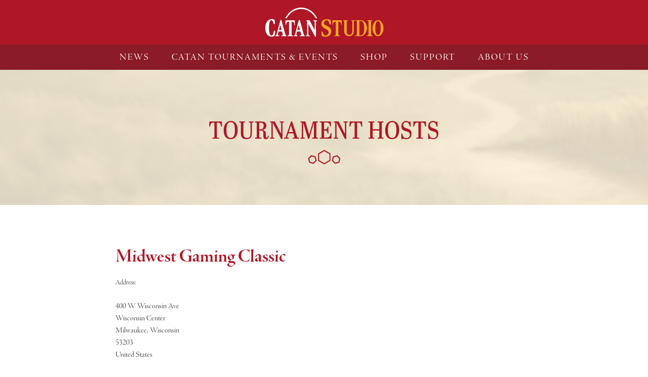

--- FILE ---
content_type: text/html; charset=UTF-8
request_url: https://www.catanstudio.com/host/midwest-gaming-classic/
body_size: 8059
content:
<!doctype html>
<html lang="en-US">
<head>
	<meta charset="UTF-8">
	<title>Midwest Gaming Classic | Catan Studio</title>
	<meta name="viewport" content="width=device-width, initial-scale=1.0"/>
	<link rel="shortcut icon" href="https://www.catanstudio.com/wp-content/themes/catan/images/favicon.ico">
	<link rel="apple-touch-icon" href="https://www.catanstudio.com/wp-content/themes/catan/images/apple-touch-icon-144x144.png">
	<link rel="dns-prefetch" href="//cdn.hu-manity.co" />
		<!-- Cookie Compliance -->
		<script type="text/javascript">var huOptions = {"appID":"wwwcatanstudiocom-4644f2e","currentLanguage":"en","blocking":true,"globalCookie":false,"isAdmin":false,"privacyConsent":true,"forms":[],"customProviders":[],"customPatterns":[]};</script>
		<script type="text/javascript" src="https://cdn.hu-manity.co/hu-banner.min.js"></script>            <script data-cfasync="false">
                window._EPYT_ = window._EPYT_ || {
                    ajaxurl: "https://www.catanstudio.com/wp-admin/admin-ajax.php",
                    security: "4bc0498b56",
                    gallery_scrolloffset: 20,
                    eppathtoscripts: "https://www.catanstudio.com/wp-content/plugins/youtube-embed-plus/scripts/",
                    eppath: "https://www.catanstudio.com/wp-content/plugins/youtube-embed-plus/",
                    epresponsiveselector: ["iframe.__youtube_prefs__","iframe[src*='youtube.com']","iframe[src*='youtube-nocookie.com']","iframe[data-ep-src*='youtube.com']","iframe[data-ep-src*='youtube-nocookie.com']","iframe[data-ep-gallerysrc*='youtube.com']"],
                    version: "14.2.4",
                    epdovol: true,
                    evselector: 'iframe.__youtube_prefs__[src], iframe[src*="youtube.com/embed/"], iframe[src*="youtube-nocookie.com/embed/"]',
                    ajax_compat: false,
                    maxres_facade: 'eager',
                    ytapi_load: 'light',
                    pause_others: false,
                    facade_mode: false,
                    not_live_on_channel: false,
                    stopMobileBuffer: true                };</script>
            <meta name='robots' content='max-image-preview:large' />
	<style>img:is([sizes="auto" i], [sizes^="auto," i]) { contain-intrinsic-size: 3000px 1500px }</style>
	<link rel='dns-prefetch' href='//cdnjs.cloudflare.com' />
<link rel="alternate" type="application/rss+xml" title="Catan Studio &raquo; Feed" href="https://www.catanstudio.com/feed/" />
		<!-- This site uses the Google Analytics by MonsterInsights plugin v9.11.1 - Using Analytics tracking - https://www.monsterinsights.com/ -->
		<!-- Note: MonsterInsights is not currently configured on this site. The site owner needs to authenticate with Google Analytics in the MonsterInsights settings panel. -->
					<!-- No tracking code set -->
				<!-- / Google Analytics by MonsterInsights -->
		<link rel='stylesheet' id='fd_plugin_css-css' href='https://www.catanstudio.com/wp-content/plugins/freshdesk-support/public/css/freshdesk_plugin.css?ver=1719827671' type='text/css' media='all' />
<link rel='stylesheet' id='wp-block-library-css' href='https://www.catanstudio.com/wp-includes/css/dist/block-library/style.min.css?ver=6.8.3' type='text/css' media='all' />
<style id='classic-theme-styles-inline-css' type='text/css'>
/*! This file is auto-generated */
.wp-block-button__link{color:#fff;background-color:#32373c;border-radius:9999px;box-shadow:none;text-decoration:none;padding:calc(.667em + 2px) calc(1.333em + 2px);font-size:1.125em}.wp-block-file__button{background:#32373c;color:#fff;text-decoration:none}
</style>
<link rel='stylesheet' id='ugb-style-css-v2-css' href='https://www.catanstudio.com/wp-content/plugins/stackable-ultimate-gutenberg-blocks/dist/deprecated/frontend_blocks_deprecated_v2.css?ver=3.19.6' type='text/css' media='all' />
<style id='ugb-style-css-v2-inline-css' type='text/css'>
:root {--stk-block-width-default-detected: 640px;}
:root {
			--content-width: 640px;
		}
</style>
<style id='global-styles-inline-css' type='text/css'>
:root{--wp--preset--aspect-ratio--square: 1;--wp--preset--aspect-ratio--4-3: 4/3;--wp--preset--aspect-ratio--3-4: 3/4;--wp--preset--aspect-ratio--3-2: 3/2;--wp--preset--aspect-ratio--2-3: 2/3;--wp--preset--aspect-ratio--16-9: 16/9;--wp--preset--aspect-ratio--9-16: 9/16;--wp--preset--color--black: #000000;--wp--preset--color--cyan-bluish-gray: #abb8c3;--wp--preset--color--white: #ffffff;--wp--preset--color--pale-pink: #f78da7;--wp--preset--color--vivid-red: #cf2e2e;--wp--preset--color--luminous-vivid-orange: #ff6900;--wp--preset--color--luminous-vivid-amber: #fcb900;--wp--preset--color--light-green-cyan: #7bdcb5;--wp--preset--color--vivid-green-cyan: #00d084;--wp--preset--color--pale-cyan-blue: #8ed1fc;--wp--preset--color--vivid-cyan-blue: #0693e3;--wp--preset--color--vivid-purple: #9b51e0;--wp--preset--gradient--vivid-cyan-blue-to-vivid-purple: linear-gradient(135deg,rgba(6,147,227,1) 0%,rgb(155,81,224) 100%);--wp--preset--gradient--light-green-cyan-to-vivid-green-cyan: linear-gradient(135deg,rgb(122,220,180) 0%,rgb(0,208,130) 100%);--wp--preset--gradient--luminous-vivid-amber-to-luminous-vivid-orange: linear-gradient(135deg,rgba(252,185,0,1) 0%,rgba(255,105,0,1) 100%);--wp--preset--gradient--luminous-vivid-orange-to-vivid-red: linear-gradient(135deg,rgba(255,105,0,1) 0%,rgb(207,46,46) 100%);--wp--preset--gradient--very-light-gray-to-cyan-bluish-gray: linear-gradient(135deg,rgb(238,238,238) 0%,rgb(169,184,195) 100%);--wp--preset--gradient--cool-to-warm-spectrum: linear-gradient(135deg,rgb(74,234,220) 0%,rgb(151,120,209) 20%,rgb(207,42,186) 40%,rgb(238,44,130) 60%,rgb(251,105,98) 80%,rgb(254,248,76) 100%);--wp--preset--gradient--blush-light-purple: linear-gradient(135deg,rgb(255,206,236) 0%,rgb(152,150,240) 100%);--wp--preset--gradient--blush-bordeaux: linear-gradient(135deg,rgb(254,205,165) 0%,rgb(254,45,45) 50%,rgb(107,0,62) 100%);--wp--preset--gradient--luminous-dusk: linear-gradient(135deg,rgb(255,203,112) 0%,rgb(199,81,192) 50%,rgb(65,88,208) 100%);--wp--preset--gradient--pale-ocean: linear-gradient(135deg,rgb(255,245,203) 0%,rgb(182,227,212) 50%,rgb(51,167,181) 100%);--wp--preset--gradient--electric-grass: linear-gradient(135deg,rgb(202,248,128) 0%,rgb(113,206,126) 100%);--wp--preset--gradient--midnight: linear-gradient(135deg,rgb(2,3,129) 0%,rgb(40,116,252) 100%);--wp--preset--font-size--small: 13px;--wp--preset--font-size--medium: 20px;--wp--preset--font-size--large: 36px;--wp--preset--font-size--x-large: 42px;--wp--preset--spacing--20: 0.44rem;--wp--preset--spacing--30: 0.67rem;--wp--preset--spacing--40: 1rem;--wp--preset--spacing--50: 1.5rem;--wp--preset--spacing--60: 2.25rem;--wp--preset--spacing--70: 3.38rem;--wp--preset--spacing--80: 5.06rem;--wp--preset--shadow--natural: 6px 6px 9px rgba(0, 0, 0, 0.2);--wp--preset--shadow--deep: 12px 12px 50px rgba(0, 0, 0, 0.4);--wp--preset--shadow--sharp: 6px 6px 0px rgba(0, 0, 0, 0.2);--wp--preset--shadow--outlined: 6px 6px 0px -3px rgba(255, 255, 255, 1), 6px 6px rgba(0, 0, 0, 1);--wp--preset--shadow--crisp: 6px 6px 0px rgba(0, 0, 0, 1);}:where(.is-layout-flex){gap: 0.5em;}:where(.is-layout-grid){gap: 0.5em;}body .is-layout-flex{display: flex;}.is-layout-flex{flex-wrap: wrap;align-items: center;}.is-layout-flex > :is(*, div){margin: 0;}body .is-layout-grid{display: grid;}.is-layout-grid > :is(*, div){margin: 0;}:where(.wp-block-columns.is-layout-flex){gap: 2em;}:where(.wp-block-columns.is-layout-grid){gap: 2em;}:where(.wp-block-post-template.is-layout-flex){gap: 1.25em;}:where(.wp-block-post-template.is-layout-grid){gap: 1.25em;}.has-black-color{color: var(--wp--preset--color--black) !important;}.has-cyan-bluish-gray-color{color: var(--wp--preset--color--cyan-bluish-gray) !important;}.has-white-color{color: var(--wp--preset--color--white) !important;}.has-pale-pink-color{color: var(--wp--preset--color--pale-pink) !important;}.has-vivid-red-color{color: var(--wp--preset--color--vivid-red) !important;}.has-luminous-vivid-orange-color{color: var(--wp--preset--color--luminous-vivid-orange) !important;}.has-luminous-vivid-amber-color{color: var(--wp--preset--color--luminous-vivid-amber) !important;}.has-light-green-cyan-color{color: var(--wp--preset--color--light-green-cyan) !important;}.has-vivid-green-cyan-color{color: var(--wp--preset--color--vivid-green-cyan) !important;}.has-pale-cyan-blue-color{color: var(--wp--preset--color--pale-cyan-blue) !important;}.has-vivid-cyan-blue-color{color: var(--wp--preset--color--vivid-cyan-blue) !important;}.has-vivid-purple-color{color: var(--wp--preset--color--vivid-purple) !important;}.has-black-background-color{background-color: var(--wp--preset--color--black) !important;}.has-cyan-bluish-gray-background-color{background-color: var(--wp--preset--color--cyan-bluish-gray) !important;}.has-white-background-color{background-color: var(--wp--preset--color--white) !important;}.has-pale-pink-background-color{background-color: var(--wp--preset--color--pale-pink) !important;}.has-vivid-red-background-color{background-color: var(--wp--preset--color--vivid-red) !important;}.has-luminous-vivid-orange-background-color{background-color: var(--wp--preset--color--luminous-vivid-orange) !important;}.has-luminous-vivid-amber-background-color{background-color: var(--wp--preset--color--luminous-vivid-amber) !important;}.has-light-green-cyan-background-color{background-color: var(--wp--preset--color--light-green-cyan) !important;}.has-vivid-green-cyan-background-color{background-color: var(--wp--preset--color--vivid-green-cyan) !important;}.has-pale-cyan-blue-background-color{background-color: var(--wp--preset--color--pale-cyan-blue) !important;}.has-vivid-cyan-blue-background-color{background-color: var(--wp--preset--color--vivid-cyan-blue) !important;}.has-vivid-purple-background-color{background-color: var(--wp--preset--color--vivid-purple) !important;}.has-black-border-color{border-color: var(--wp--preset--color--black) !important;}.has-cyan-bluish-gray-border-color{border-color: var(--wp--preset--color--cyan-bluish-gray) !important;}.has-white-border-color{border-color: var(--wp--preset--color--white) !important;}.has-pale-pink-border-color{border-color: var(--wp--preset--color--pale-pink) !important;}.has-vivid-red-border-color{border-color: var(--wp--preset--color--vivid-red) !important;}.has-luminous-vivid-orange-border-color{border-color: var(--wp--preset--color--luminous-vivid-orange) !important;}.has-luminous-vivid-amber-border-color{border-color: var(--wp--preset--color--luminous-vivid-amber) !important;}.has-light-green-cyan-border-color{border-color: var(--wp--preset--color--light-green-cyan) !important;}.has-vivid-green-cyan-border-color{border-color: var(--wp--preset--color--vivid-green-cyan) !important;}.has-pale-cyan-blue-border-color{border-color: var(--wp--preset--color--pale-cyan-blue) !important;}.has-vivid-cyan-blue-border-color{border-color: var(--wp--preset--color--vivid-cyan-blue) !important;}.has-vivid-purple-border-color{border-color: var(--wp--preset--color--vivid-purple) !important;}.has-vivid-cyan-blue-to-vivid-purple-gradient-background{background: var(--wp--preset--gradient--vivid-cyan-blue-to-vivid-purple) !important;}.has-light-green-cyan-to-vivid-green-cyan-gradient-background{background: var(--wp--preset--gradient--light-green-cyan-to-vivid-green-cyan) !important;}.has-luminous-vivid-amber-to-luminous-vivid-orange-gradient-background{background: var(--wp--preset--gradient--luminous-vivid-amber-to-luminous-vivid-orange) !important;}.has-luminous-vivid-orange-to-vivid-red-gradient-background{background: var(--wp--preset--gradient--luminous-vivid-orange-to-vivid-red) !important;}.has-very-light-gray-to-cyan-bluish-gray-gradient-background{background: var(--wp--preset--gradient--very-light-gray-to-cyan-bluish-gray) !important;}.has-cool-to-warm-spectrum-gradient-background{background: var(--wp--preset--gradient--cool-to-warm-spectrum) !important;}.has-blush-light-purple-gradient-background{background: var(--wp--preset--gradient--blush-light-purple) !important;}.has-blush-bordeaux-gradient-background{background: var(--wp--preset--gradient--blush-bordeaux) !important;}.has-luminous-dusk-gradient-background{background: var(--wp--preset--gradient--luminous-dusk) !important;}.has-pale-ocean-gradient-background{background: var(--wp--preset--gradient--pale-ocean) !important;}.has-electric-grass-gradient-background{background: var(--wp--preset--gradient--electric-grass) !important;}.has-midnight-gradient-background{background: var(--wp--preset--gradient--midnight) !important;}.has-small-font-size{font-size: var(--wp--preset--font-size--small) !important;}.has-medium-font-size{font-size: var(--wp--preset--font-size--medium) !important;}.has-large-font-size{font-size: var(--wp--preset--font-size--large) !important;}.has-x-large-font-size{font-size: var(--wp--preset--font-size--x-large) !important;}
:where(.wp-block-post-template.is-layout-flex){gap: 1.25em;}:where(.wp-block-post-template.is-layout-grid){gap: 1.25em;}
:where(.wp-block-columns.is-layout-flex){gap: 2em;}:where(.wp-block-columns.is-layout-grid){gap: 2em;}
:root :where(.wp-block-pullquote){font-size: 1.5em;line-height: 1.6;}
</style>
<link rel='stylesheet' id='mapsmarkerpro-css' href='https://www.catanstudio.com/wp-content/plugins/maps-marker-pro/css/mapsmarkerpro.css?ver=4.6.1' type='text/css' media='all' />
<link rel='stylesheet' id='fontawesome-css' href='https://www.catanstudio.com/wp-content/plugins/subscribe-to-unlock-lite/fontawesome/css/all.min.css?ver=1.3.1' type='text/css' media='all' />
<link rel='stylesheet' id='stul-frontend-style-css' href='https://www.catanstudio.com/wp-content/plugins/subscribe-to-unlock-lite//css/stul-frontend.css?ver=1.3.1' type='text/css' media='all' />
<link rel='stylesheet' id='wpsl-styles-css' href='https://www.catanstudio.com/wp-content/plugins/wp-store-locator/css/styles.min.css?ver=2.2.261' type='text/css' media='all' />
<link rel='stylesheet' id='__EPYT__style-css' href='https://www.catanstudio.com/wp-content/plugins/youtube-embed-plus/styles/ytprefs.min.css?ver=14.2.4' type='text/css' media='all' />
<style id='__EPYT__style-inline-css' type='text/css'>

                .epyt-gallery-thumb {
                        width: 33.333%;
                }
                
</style>
<link rel='stylesheet' id='sib-front-css-css' href='https://www.catanstudio.com/wp-content/plugins/mailin/css/mailin-front.css?ver=6.8.3' type='text/css' media='all' />
<link rel='stylesheet' id='convoy-style-css' href='https://www.catanstudio.com/wp-content/themes/catan/css/style.css?ver=1715876351' type='text/css' media='all' />
            <script data-cfasync="false">
                window._EPYT_ = window._EPYT_ || {
                    ajaxurl: "https://www.catanstudio.com/wp-admin/admin-ajax.php",
                    security: "4bc0498b56",
                    gallery_scrolloffset: 20,
                    eppathtoscripts: "https://www.catanstudio.com/wp-content/plugins/youtube-embed-plus/scripts/",
                    eppath: "https://www.catanstudio.com/wp-content/plugins/youtube-embed-plus/",
                    epresponsiveselector: ["iframe.__youtube_prefs__","iframe[src*='youtube.com']","iframe[src*='youtube-nocookie.com']","iframe[data-ep-src*='youtube.com']","iframe[data-ep-src*='youtube-nocookie.com']","iframe[data-ep-gallerysrc*='youtube.com']"],
                    version: "14.2.4",
                    epdovol: true,
                    evselector: 'iframe.__youtube_prefs__[src], iframe[src*="youtube.com/embed/"], iframe[src*="youtube-nocookie.com/embed/"]',
                    ajax_compat: false,
                    maxres_facade: 'eager',
                    ytapi_load: 'light',
                    pause_others: false,
                    facade_mode: false,
                    not_live_on_channel: false,
                    stopMobileBuffer: true                };</script>
            <script type="text/javascript" src="https://cdnjs.cloudflare.com/ajax/libs/jquery/2.1.3/jquery.min.js?ver=6.8.3" id="jquery-js"></script>
<script type="text/javascript" id="ugb-block-frontend-js-v2-js-extra">
/* <![CDATA[ */
var stackable = {"restUrl":"https:\/\/www.catanstudio.com\/wp-json\/"};
/* ]]> */
</script>
<script type="text/javascript" src="https://www.catanstudio.com/wp-content/plugins/stackable-ultimate-gutenberg-blocks/dist/deprecated/frontend_blocks_deprecated_v2.js?ver=3.19.6" id="ugb-block-frontend-js-v2-js"></script>
<script type="text/javascript" id="stul-frontend-script-js-extra">
/* <![CDATA[ */
var stul_frontend_obj = {"ajax_url":"https:\/\/www.catanstudio.com\/wp-admin\/admin-ajax.php","ajax_nonce":"afadd4a168"};
/* ]]> */
</script>
<script type="text/javascript" src="https://www.catanstudio.com/wp-content/plugins/subscribe-to-unlock-lite//js/stul-frontend.js?ver=1.3.1" id="stul-frontend-script-js"></script>
<script type="text/javascript" src="https://www.catanstudio.com/wp-content/plugins/youtube-embed-plus/scripts/ytprefs.min.js?ver=14.2.4" id="__ytprefs__-js"></script>
<script type="text/javascript" id="sib-front-js-js-extra">
/* <![CDATA[ */
var sibErrMsg = {"invalidMail":"Please fill out valid email address","requiredField":"Please fill out required fields","invalidDateFormat":"Please fill out valid date format","invalidSMSFormat":"Please fill out valid phone number"};
var ajax_sib_front_object = {"ajax_url":"https:\/\/www.catanstudio.com\/wp-admin\/admin-ajax.php","ajax_nonce":"eafe8886bb","flag_url":"https:\/\/www.catanstudio.com\/wp-content\/plugins\/mailin\/img\/flags\/"};
/* ]]> */
</script>
<script type="text/javascript" src="https://www.catanstudio.com/wp-content/plugins/mailin/js/mailin-front.js?ver=1768470399" id="sib-front-js-js"></script>
<script type="text/javascript" src="https://cdnjs.cloudflare.com/ajax/libs/modernizr/2.8.3/modernizr.min.js?ver=6.8.3" id="modernizr-js"></script>
<link rel="https://api.w.org/" href="https://www.catanstudio.com/wp-json/" /><link rel="EditURI" type="application/rsd+xml" title="RSD" href="https://www.catanstudio.com/xmlrpc.php?rsd" />
<link rel="canonical" href="https://www.catanstudio.com/host/midwest-gaming-classic/" />
<link rel='shortlink' href='https://www.catanstudio.com/?p=6990' />
<link rel="alternate" title="oEmbed (JSON)" type="application/json+oembed" href="https://www.catanstudio.com/wp-json/oembed/1.0/embed?url=https%3A%2F%2Fwww.catanstudio.com%2Fhost%2Fmidwest-gaming-classic%2F" />
<link rel="alternate" title="oEmbed (XML)" type="text/xml+oembed" href="https://www.catanstudio.com/wp-json/oembed/1.0/embed?url=https%3A%2F%2Fwww.catanstudio.com%2Fhost%2Fmidwest-gaming-classic%2F&#038;format=xml" />
<!-- Global site tag (gtag.js) - Google Analytics -->
<script async src="https://www.googletagmanager.com/gtag/js?id=UA-137035830-1"></script>
<script>
  window.dataLayer = window.dataLayer || [];
  function gtag(){dataLayer.push(arguments);}
  gtag('js', new Date());

  gtag('config', 'UA-137035830-1');
</script>
<!-- Facebook Pixel Code -->
<script>
  !function(f,b,e,v,n,t,s)
  {if(f.fbq)return;n=f.fbq=function(){n.callMethod?
  n.callMethod.apply(n,arguments):n.queue.push(arguments)};
  if(!f._fbq)f._fbq=n;n.push=n;n.loaded=!0;n.version='2.0';
  n.queue=[];t=b.createElement(e);t.async=!0;
  t.src=v;s=b.getElementsByTagName(e)[0];
  s.parentNode.insertBefore(t,s)}(window, document,'script',
  'https://connect.facebook.net/en_US/fbevents.js');
  fbq('init', '2319384581460854');
  fbq('track', 'PageView');
</script>
<noscript><img height="1" width="1" style="display:none"
  src="https://www.facebook.com/tr?id=2319384581460854&ev=PageView&noscript=1"
/></noscript>
<!-- End Facebook Pixel Code --><style type="text/css">.blue-message {
    background-color: #3399ff;
    color: #ffffff;
    text-shadow: none;
    font-size: 16px;
    line-height: 24px;
    padding: 10px;
    padding-top: 10px;
    padding-right: 10px;
    padding-bottom: 10px;
    padding-left: 10px;
}.green-message {
    background-color: #8cc14c;
    color: #ffffff;
    text-shadow: none;
    font-size: 16px;
    line-height: 24px;
    padding: 10px;
    padding-top: 10px;
    padding-right: 10px;
    padding-bottom: 10px;
    padding-left: 10px;
}.orange-message {
    background-color: #faa732;
    color: #ffffff;
    text-shadow: none;
    font-size: 16px;
    line-height: 24px;
    padding: 10px;
    padding-top: 10px;
    padding-right: 10px;
    padding-bottom: 10px;
    padding-left: 10px;
}.red-message {
    background-color: #da4d31;
    color: #ffffff;
    text-shadow: none;
    font-size: 16px;
    line-height: 24px;
    padding: 10px;
    padding-top: 10px;
    padding-right: 10px;
    padding-bottom: 10px;
    padding-left: 10px;
}.grey-message {
    background-color: #53555c;
    color: #ffffff;
    text-shadow: none;
    font-size: 16px;
    line-height: 24px;
    padding: 10px;
    padding-top: 10px;
    padding-right: 10px;
    padding-bottom: 10px;
    padding-left: 10px;
}.left-block {
    background: radial-gradient(ellipse at center center, #ffffff 0%, #f2f2f2 100%);
    color: #8b8e97;
    padding: 10px;
    padding-top: 10px;
    padding-right: 10px;
    padding-bottom: 10px;
    padding-left: 10px;
    margin: 10px;
    margin-top: 10px;
    margin-right: 10px;
    margin-bottom: 10px;
    margin-left: 10px;
    float: left;
}.right-block {
    background: radial-gradient(ellipse at center center, #ffffff 0%, #f2f2f2 100%);
    color: #8b8e97;
    padding: 10px;
    padding-top: 10px;
    padding-right: 10px;
    padding-bottom: 10px;
    padding-left: 10px;
    margin: 10px;
    margin-top: 10px;
    margin-right: 10px;
    margin-bottom: 10px;
    margin-left: 10px;
    float: right;
}.blockquotes {
    background-color: none;
    border-left: 5px solid #f1f1f1;
    color: #8B8E97;
    font-size: 16px;
    font-style: italic;
    line-height: 22px;
    padding-left: 15px;
    padding: 10px;
    padding-top: 10px;
    padding-right: 10px;
    padding-bottom: 10px;
    width: 60%;
    float: left;
}</style><meta name="generator" content="Powered by Slider Revolution 6.7.38 - responsive, Mobile-Friendly Slider Plugin for WordPress with comfortable drag and drop interface." />
<link rel="icon" href="https://www.catanstudio.com/wp-content/uploads/2016/01/cropped-Cover-150x150.png" sizes="32x32" />
<link rel="icon" href="https://www.catanstudio.com/wp-content/uploads/2016/01/cropped-Cover-200x200.png" sizes="192x192" />
<link rel="apple-touch-icon" href="https://www.catanstudio.com/wp-content/uploads/2016/01/cropped-Cover-200x200.png" />
<meta name="msapplication-TileImage" content="https://www.catanstudio.com/wp-content/uploads/2016/01/cropped-Cover-300x300.png" />
<script>function setREVStartSize(e){
			//window.requestAnimationFrame(function() {
				window.RSIW = window.RSIW===undefined ? window.innerWidth : window.RSIW;
				window.RSIH = window.RSIH===undefined ? window.innerHeight : window.RSIH;
				try {
					var pw = document.getElementById(e.c).parentNode.offsetWidth,
						newh;
					pw = pw===0 || isNaN(pw) || (e.l=="fullwidth" || e.layout=="fullwidth") ? window.RSIW : pw;
					e.tabw = e.tabw===undefined ? 0 : parseInt(e.tabw);
					e.thumbw = e.thumbw===undefined ? 0 : parseInt(e.thumbw);
					e.tabh = e.tabh===undefined ? 0 : parseInt(e.tabh);
					e.thumbh = e.thumbh===undefined ? 0 : parseInt(e.thumbh);
					e.tabhide = e.tabhide===undefined ? 0 : parseInt(e.tabhide);
					e.thumbhide = e.thumbhide===undefined ? 0 : parseInt(e.thumbhide);
					e.mh = e.mh===undefined || e.mh=="" || e.mh==="auto" ? 0 : parseInt(e.mh,0);
					if(e.layout==="fullscreen" || e.l==="fullscreen")
						newh = Math.max(e.mh,window.RSIH);
					else{
						e.gw = Array.isArray(e.gw) ? e.gw : [e.gw];
						for (var i in e.rl) if (e.gw[i]===undefined || e.gw[i]===0) e.gw[i] = e.gw[i-1];
						e.gh = e.el===undefined || e.el==="" || (Array.isArray(e.el) && e.el.length==0)? e.gh : e.el;
						e.gh = Array.isArray(e.gh) ? e.gh : [e.gh];
						for (var i in e.rl) if (e.gh[i]===undefined || e.gh[i]===0) e.gh[i] = e.gh[i-1];
											
						var nl = new Array(e.rl.length),
							ix = 0,
							sl;
						e.tabw = e.tabhide>=pw ? 0 : e.tabw;
						e.thumbw = e.thumbhide>=pw ? 0 : e.thumbw;
						e.tabh = e.tabhide>=pw ? 0 : e.tabh;
						e.thumbh = e.thumbhide>=pw ? 0 : e.thumbh;
						for (var i in e.rl) nl[i] = e.rl[i]<window.RSIW ? 0 : e.rl[i];
						sl = nl[0];
						for (var i in nl) if (sl>nl[i] && nl[i]>0) { sl = nl[i]; ix=i;}
						var m = pw>(e.gw[ix]+e.tabw+e.thumbw) ? 1 : (pw-(e.tabw+e.thumbw)) / (e.gw[ix]);
						newh =  (e.gh[ix] * m) + (e.tabh + e.thumbh);
					}
					var el = document.getElementById(e.c);
					if (el!==null && el) el.style.height = newh+"px";
					el = document.getElementById(e.c+"_wrapper");
					if (el!==null && el) {
						el.style.height = newh+"px";
						el.style.display = "block";
					}
				} catch(e){
					console.log("Failure at Presize of Slider:" + e)
				}
			//});
		  };</script>
	<!-- Typekit -->
	<script src="https://use.typekit.net/nev0hym.js"></script>
	<script>try{Typekit.load({ async: true });}catch(e){}</script>
</head>
<body class="wp-singular host-template-default single single-host postid-6990 wp-embed-responsive wp-theme-catan clearfix cookies-not-set">
	<div class="off-canvas-wrap" data-offcanvas>
        <div class="inner-wrap">
        	<aside class="left-off-canvas-menu">
        		<div class="mobile-nav-catch"></div>
        	</aside>
			<header>
				<div class="row">
				    <div class="small-12 columns text-center">
				    	<div class="left-off-canvas-toggle hide-for-medium-up">
    						<a class="mobile-menu-button" href="#">
    						    <div class="line"></div>
    						    <div class="line"></div>
    						    <div class="line"></div>
    						</a>
                        </div>
				        <a href="https://www.catanstudio.com"><img id="main-logo" src="https://www.catanstudio.com/wp-content/themes/catan/images/Logo@1x.png" srcset="https://www.catanstudio.com/wp-content/themes/catan/images/Logo@2x.png" alt="" /></a>
				    </div>
				</div>
			</header>
			<nav class="hide-for-small-only desktop-nav-catch">
				<ul id="menu-main-menu" class="menu"><li id="menu-item-6129" class="menu-item menu-item-type-post_type menu-item-object-page current_page_parent menu-item-6129"><a href="https://www.catanstudio.com/news/"><span>News</span></a></li>
<li id="menu-item-7386" class="menu-item menu-item-type-custom menu-item-object-custom menu-item-has-children menu-item-7386"><a href="#"><span>CATAN Tournaments &#038; Events</span></a>
<ul class="sub-menu">
	<li id="menu-item-7831" class="menu-item menu-item-type-post_type menu-item-object-page menu-item-7831"><a href="https://www.catanstudio.com/events/catan-world-championship/"><span>World Championship Program</span></a></li>
	<li id="menu-item-6673" class="menu-item menu-item-type-post_type menu-item-object-page menu-item-6673"><a href="https://www.catanstudio.com/events/catan-studio-code-of-conduct/"><span>CATAN Studio Code of Conduct</span></a></li>
	<li id="menu-item-7665" class="menu-item menu-item-type-post_type menu-item-object-page menu-item-7665"><a href="https://www.catanstudio.com/toapp/"><span>Host App Instructions</span></a></li>
	<li id="menu-item-7855" class="menu-item menu-item-type-post_type menu-item-object-page menu-item-7855"><a href="https://www.catanstudio.com/submitevent/"><span>Submit Official Event Request</span></a></li>
	<li id="menu-item-7771" class="menu-item menu-item-type-post_type menu-item-object-page menu-item-7771"><a href="https://www.catanstudio.com/events/dcwc-lookup/"><span>Digital CATAN World Championship Player Lookup</span></a></li>
	<li id="menu-item-7806" class="menu-item menu-item-type-post_type menu-item-object-page menu-item-7806"><a href="https://www.catanstudio.com/bracket-showcase/"><span>DCWC Tournament Round Bracket Showcase</span></a></li>
	<li id="menu-item-6556" class="menu-item menu-item-type-post_type menu-item-object-page menu-item-6556"><a href="https://www.catanstudio.com/events/catan-masters-invitational/"><span>CATAN Masters Invitational</span></a></li>
</ul>
</li>
<li id="menu-item-7390" class="menu-item menu-item-type-custom menu-item-object-custom menu-item-has-children menu-item-7390"><a href="#"><span>Shop</span></a>
<ul class="sub-menu">
	<li id="menu-item-7732" class="menu-item menu-item-type-custom menu-item-object-custom menu-item-7732"><a href="https://www.hobbynext.com/store-locator/"><span>Retail Store Locator</span></a></li>
	<li id="menu-item-6255" class="menu-item menu-item-type-custom menu-item-object-custom menu-item-6255"><a target="_blank" href="http://catanshop.com/"><span>CATAN Shop</span></a></li>
</ul>
</li>
<li id="menu-item-7700" class="menu-item menu-item-type-post_type menu-item-object-page menu-item-7700"><a href="https://www.catanstudio.com/support/"><span>Support</span></a></li>
<li id="menu-item-6161" class="menu-item menu-item-type-post_type menu-item-object-page menu-item-has-children menu-item-6161"><a href="https://www.catanstudio.com/about/"><span>About Us</span></a>
<ul class="sub-menu">
	<li id="menu-item-8031" class="menu-item menu-item-type-post_type menu-item-object-page menu-item-8031"><a href="https://www.catanstudio.com/about/privacy-policy/"><span>Privacy Notice</span></a></li>
	<li id="menu-item-7703" class="menu-item menu-item-type-post_type menu-item-object-page menu-item-7703"><a href="https://www.catanstudio.com/about/terms-use/"><span>Terms of Use</span></a></li>
</ul>
</li>
</ul>			</nav>
    <section class="page-title text-center vertical-spacing sands">
        <h2>Tournament Hosts</h2>
        <img class="glyph" src="https://www.catanstudio.com/wp-content/themes/catan/images/hex-glyph-red.svg" alt="" />
    </section>
    <section class="entry-content vertical-spacing">
            <div class="row">
            <div class="small-12 medium-10 medium-centered large-8 columns">
                <h3 class="post-title">Midwest Gaming Classic</h3>
                <div class="news">
                    <div class="post-box" data-equalizer-watch>
                        <div class="event-meta">
							<div class="row">
								<div class="columns small-5">
									<label>Address:</label><br>400 W Wisconsin Ave<br>Wisconsin Center<br>Milwaukee, Wisconsin<br>53203<br>United States<br><br>
								<label>Website:</label><br><a href="https://www.midwestgamingclassic.com/" target="_blank" rel="noopener">https://www.midwestgamingclassic.com/</a>
								</div>
								<div class="columns small-5">
																	</div>
							</div>
                        </div>
                        <div class="divider"></div>
                    </div>
                </div>
                            </div>
        </div>
                    </section>
		<footer>
		    <div class="copyright">
		        <div class="row">
		            <div class="small-12 medium-4 columns small-only-text-center">
		                <span>Copyright © 2026 Catan Studio. “Catan” and all related marks and logos are trademark properties of Catan GmbH. All rights reserved.</span>
		            </div>
		            <div class="small-12 medium-4 columns text-center">
		                <a href="https://www.catanstudio.com"><img id="footer-logo" src="https://www.catanstudio.com/wp-content/themes/catan/images/Logo@1x.png" srcset="https://www.catanstudio.com/wp-content/themes/catan/images/Logo@2x.png" alt="" /></a>
		            </div>
		            <div class="small-12 medium-4 columns text-center">
		                <ul class="social-links">
		                    <li><a href="https://www.facebook.com/catanstudio/"><img src="https://www.catanstudio.com/wp-content/themes/catan/images/Facebook@1x.png" srcset="https://www.catanstudio.com/wp-content/themes/catan/images/Facebook@2x.png" alt="" /></a></li>
		                    <li><a href="https://twitter.com/CatanStudio"><img src="https://www.catanstudio.com/wp-content/themes/catan/images/Twitter@1x.png" srcset="https://www.catanstudio.com/wp-content/themes/catan/images/Twitter@2x.png" alt="" /></a></li>
		                </ul>
		            </div>
		        </div>
		    </div>
		    <nav class="footer-nav">
		    	<ul id="menu-footer-menu" class="menu"><li id="menu-item-7392" class="menu-item menu-item-type-post_type menu-item-object-page menu-item-7392"><a href="https://www.catanstudio.com/ip-policy/"><span>IP Policy</span></a></li>
</ul>		    </nav>
		</footer>
	</div>
</div>

		<script>
			window.RS_MODULES = window.RS_MODULES || {};
			window.RS_MODULES.modules = window.RS_MODULES.modules || {};
			window.RS_MODULES.waiting = window.RS_MODULES.waiting || [];
			window.RS_MODULES.defered = true;
			window.RS_MODULES.moduleWaiting = window.RS_MODULES.moduleWaiting || {};
			window.RS_MODULES.type = 'compiled';
		</script>
		<script type="speculationrules">
{"prefetch":[{"source":"document","where":{"and":[{"href_matches":"\/*"},{"not":{"href_matches":["\/wp-*.php","\/wp-admin\/*","\/wp-content\/uploads\/*","\/wp-content\/*","\/wp-content\/plugins\/*","\/wp-content\/themes\/catan\/*","\/*\\?(.+)"]}},{"not":{"selector_matches":"a[rel~=\"nofollow\"]"}},{"not":{"selector_matches":".no-prefetch, .no-prefetch a"}}]},"eagerness":"conservative"}]}
</script>
            <svg id="svg-filter">
            <filter id="svg-blur">
                <feGaussianBlur in="SourceGraphic" stdDeviation="12"></feGaussianBlur>
            </filter>
            </svg>
            <link rel='stylesheet' id='rs-plugin-settings-css' href='//www.catanstudio.com/wp-content/plugins/revslider/sr6/assets/css/rs6.css?ver=6.7.38' type='text/css' media='all' />
<style id='rs-plugin-settings-inline-css' type='text/css'>
#rs-demo-id {}
</style>
<script type="text/javascript" src="//www.catanstudio.com/wp-content/plugins/revslider/sr6/assets/js/rbtools.min.js?ver=6.7.38" defer async id="tp-tools-js"></script>
<script type="text/javascript" src="//www.catanstudio.com/wp-content/plugins/revslider/sr6/assets/js/rs6.min.js?ver=6.7.38" defer async id="revmin-js"></script>
<script type="text/javascript" src="https://www.catanstudio.com/wp-content/plugins/youtube-embed-plus/scripts/fitvids.min.js?ver=14.2.4" id="__ytprefsfitvids__-js"></script>
<script type="text/javascript" src="https://www.catanstudio.com/wp-content/themes/catan/bower_components/js/foundation.min.js?ver=6.8.3" id="foundation-js"></script>
<script type="text/javascript" src="https://cdnjs.cloudflare.com/ajax/libs/slick-carousel/1.4.1/slick.min.js?ver=6.8.3" id="slick-carousel-script-js"></script>
<script type="text/javascript" id="convoy-theme-js-extra">
/* <![CDATA[ */
var convoy_options = {"is_front_page":""};
/* ]]> */
</script>
<script type="text/javascript" src="https://www.catanstudio.com/wp-content/themes/catan/js/scripts.js?ver=1594826918" id="convoy-theme-js"></script>

		<script>
			document.addEventListener('DOMContentLoaded', function() {
				
			});
		</script>
		<script defer src="https://static.cloudflareinsights.com/beacon.min.js/vcd15cbe7772f49c399c6a5babf22c1241717689176015" integrity="sha512-ZpsOmlRQV6y907TI0dKBHq9Md29nnaEIPlkf84rnaERnq6zvWvPUqr2ft8M1aS28oN72PdrCzSjY4U6VaAw1EQ==" data-cf-beacon='{"version":"2024.11.0","token":"484761abf9f5499d830e602e76f02ab4","r":1,"server_timing":{"name":{"cfCacheStatus":true,"cfEdge":true,"cfExtPri":true,"cfL4":true,"cfOrigin":true,"cfSpeedBrain":true},"location_startswith":null}}' crossorigin="anonymous"></script>
</body>
</html>


--- FILE ---
content_type: text/css
request_url: https://www.catanstudio.com/wp-content/themes/catan/css/style.css?ver=1715876351
body_size: 27252
content:
@-webkit-keyframes rotate{0%{-webkit-transform:rotate(0deg);transform:rotate(0deg)}to{-webkit-transform:rotate(360deg);transform:rotate(360deg)}}@keyframes rotate{0%{-webkit-transform:rotate(0deg);-moz-transform:rotate(0deg);-ms-transform:rotate(0deg);transform:rotate(0deg)}to{-webkit-transform:rotate(360deg);-moz-transform:rotate(360deg);-ms-transform:rotate(360deg);transform:rotate(360deg)}}meta.foundation-version{font-family:"/5.5.1/"}meta.foundation-mq-small{font-family:"/only screen/";width:0}meta.foundation-mq-small-only{font-family:"/only screen and (max-width: 40em)/";width:0}meta.foundation-mq-medium{font-family:"/only screen and (min-width:40.0625em)/";width:40.0625em}meta.foundation-mq-medium-only{font-family:"/only screen and (min-width:40.0625em) and (max-width:64em)/";width:40.0625em}meta.foundation-mq-large{font-family:"/only screen and (min-width:64.0625em)/";width:64.0625em}meta.foundation-mq-large-only{font-family:"/only screen and (min-width:64.0625em) and (max-width:90em)/";width:64.0625em}meta.foundation-mq-xlarge{font-family:"/only screen and (min-width:90.0625em)/";width:90.0625em}meta.foundation-mq-xlarge-only{font-family:"/only screen and (min-width:90.0625em) and (max-width:120em)/";width:90.0625em}meta.foundation-mq-xxlarge{font-family:"/only screen and (min-width:120.0625em)/";width:120.0625em}meta.foundation-data-attribute-namespace{font-family:false}html{box-sizing:border-box}*,:after,:before{-webkit-box-sizing:inherit;-moz-box-sizing:inherit;box-sizing:inherit}body,html{font-size:100%}body{background:#fff;cursor:auto;font-style:normal;font-weight:400;line-height:1.5;position:relative}a:hover{cursor:pointer}img{max-width:100%;height:auto;-ms-interpolation-mode:bicubic;display:inline-block;vertical-align:middle}#map_canvas embed,#map_canvas img,#map_canvas object,.map_canvas embed,.map_canvas img,.map_canvas object,.mqa-display embed,.mqa-display img,.mqa-display object{max-width:none!important}.left{float:left!important}.right{float:right!important}.clearfix:after,.clearfix:before{content:" ";display:table}.clearfix:after{clear:both}.clearing-assembled .clearing-container .carousel>ul,.hide{display:none}.invisible{visibility:hidden}.antialiased{-webkit-font-smoothing:antialiased;-moz-osx-font-smoothing:grayscale}textarea{height:auto;min-height:50px}select{width:100%;-webkit-appearance:none!important;-moz-appearance:none!important;background-color:#fafafa;background-image:url([data-uri]);background-position:100%center;background-repeat:no-repeat;border-style:solid;border-width:1px;border-color:#ccc;color:rgba(0,0,0,.75);font-family:inherit;font-size:.875rem;line-height:normal;padding:.5rem;border-radius:0;height:2.3125rem}.row{margin:0 auto;max-width:87.5rem;width:100%}.row .row.collapse:after,.row .row.collapse:before,.row .row:after,.row .row:before,.row:after,.row:before{content:" ";display:table}.row .row.collapse:after,.row .row:after,.row:after{clear:both}.row.collapse>.column,.row.collapse>.columns{padding-left:0;padding-right:0}.row.collapse .row{margin-left:0;margin-right:0}.row .row{margin:0-.9375rem;max-width:none;width:auto}.row .row.collapse{margin:0;max-width:none;width:auto}.column,.columns{padding-left:.9375rem;padding-right:.9375rem;width:100%;float:left}[class*=column]+[class*=column]:last-child{float:right}[class*=column]+[class*=column].end{float:left}@media only screen{.small-pull-0,.small-push-0{position:relative;left:0;right:auto}.small-pull-0{right:0;left:auto}.small-pull-1,.small-push-1{position:relative;left:8.3333333333%;right:auto}.small-pull-1{right:8.3333333333%;left:auto}.small-pull-2,.small-push-2{position:relative;left:16.6666666667%;right:auto}.small-pull-2{right:16.6666666667%;left:auto}.small-pull-3,.small-push-3{position:relative;left:25%;right:auto}.small-pull-3{right:25%;left:auto}.small-pull-4,.small-push-4{position:relative;left:33.3333333333%;right:auto}.small-pull-4{right:33.3333333333%;left:auto}.small-pull-5,.small-push-5{position:relative;left:41.6666666667%;right:auto}.small-pull-5{right:41.6666666667%;left:auto}.small-pull-6,.small-push-6{position:relative;left:50%;right:auto}.small-pull-6{right:50%;left:auto}.small-pull-7,.small-push-7{position:relative;left:58.3333333333%;right:auto}.small-pull-7{right:58.3333333333%;left:auto}.small-pull-8,.small-push-8{position:relative;left:66.6666666667%;right:auto}.small-pull-8{right:66.6666666667%;left:auto}.small-pull-9,.small-push-9{position:relative;left:75%;right:auto}.small-pull-9{right:75%;left:auto}.small-pull-10,.small-push-10{position:relative;left:83.3333333333%;right:auto}.small-pull-10{right:83.3333333333%;left:auto}.small-pull-11,.small-push-11{position:relative;left:91.6666666667%;right:auto}.small-pull-11{right:91.6666666667%;left:auto}.column,.columns{position:relative;padding-left:.9375rem;padding-right:.9375rem;float:left}.small-1{width:8.3333333333%}.small-2{width:16.6666666667%}.small-3{width:25%}.small-4{width:33.3333333333%}.small-5{width:41.6666666667%}.small-6{width:50%}.small-7{width:58.3333333333%}.small-8{width:66.6666666667%}.small-9{width:75%}.small-10{width:83.3333333333%}.small-11{width:91.6666666667%}.small-12{width:100%}.small-offset-0{margin-left:0!important}.small-offset-1{margin-left:8.3333333333%!important}.small-offset-2{margin-left:16.6666666667%!important}.small-offset-3{margin-left:25%!important}.small-offset-4{margin-left:33.3333333333%!important}.small-offset-5{margin-left:41.6666666667%!important}.small-offset-6{margin-left:50%!important}.small-offset-7{margin-left:58.3333333333%!important}.small-offset-8{margin-left:66.6666666667%!important}.small-offset-9{margin-left:75%!important}.small-offset-10{margin-left:83.3333333333%!important}.small-offset-11{margin-left:91.6666666667%!important}.small-reset-order{left:auto;right:auto}.column.small-centered,.columns.small-centered{margin-left:auto;margin-right:auto;float:none}.column.small-uncentered,.columns.small-uncentered,.small-reset-order{float:left;margin-left:0;margin-right:0}.column.small-centered:last-child,.columns.small-centered:last-child{float:none}.column.small-uncentered:last-child,.columns.small-uncentered:last-child{float:left}.column.small-uncentered.opposite,.columns.small-uncentered.opposite{float:right}.row.small-collapse>.column,.row.small-collapse>.columns{padding-left:0;padding-right:0}.row.small-collapse .row{margin-left:0;margin-right:0}.row.small-uncollapse>.column,.row.small-uncollapse>.columns{padding-left:.9375rem;padding-right:.9375rem;float:left}}@media only screen and (min-width:48.8125rem){.medium-pull-0,.medium-push-0{position:relative;left:0;right:auto}.medium-pull-0{right:0;left:auto}.medium-pull-1,.medium-push-1{position:relative;left:8.3333333333%;right:auto}.medium-pull-1{right:8.3333333333%;left:auto}.medium-pull-2,.medium-push-2{position:relative;left:16.6666666667%;right:auto}.medium-pull-2{right:16.6666666667%;left:auto}.medium-pull-3,.medium-push-3{position:relative;left:25%;right:auto}.medium-pull-3{right:25%;left:auto}.medium-pull-4,.medium-push-4{position:relative;left:33.3333333333%;right:auto}.medium-pull-4{right:33.3333333333%;left:auto}.medium-pull-5,.medium-push-5{position:relative;left:41.6666666667%;right:auto}.medium-pull-5{right:41.6666666667%;left:auto}.medium-pull-6,.medium-push-6{position:relative;left:50%;right:auto}.medium-pull-6{right:50%;left:auto}.medium-pull-7,.medium-push-7{position:relative;left:58.3333333333%;right:auto}.medium-pull-7{right:58.3333333333%;left:auto}.medium-pull-8,.medium-push-8{position:relative;left:66.6666666667%;right:auto}.medium-pull-8{right:66.6666666667%;left:auto}.medium-pull-9,.medium-push-9{position:relative;left:75%;right:auto}.medium-pull-9{right:75%;left:auto}.medium-pull-10,.medium-push-10{position:relative;left:83.3333333333%;right:auto}.medium-pull-10{right:83.3333333333%;left:auto}.medium-pull-11,.medium-push-11{position:relative;left:91.6666666667%;right:auto}.medium-pull-11{right:91.6666666667%;left:auto}.column,.columns{position:relative;padding-left:.9375rem;padding-right:.9375rem;float:left}.medium-1{width:8.3333333333%}.medium-2{width:16.6666666667%}.medium-3{width:25%}.medium-4{width:33.3333333333%}.medium-5{width:41.6666666667%}.medium-6{width:50%}.medium-7{width:58.3333333333%}.medium-8{width:66.6666666667%}.medium-9{width:75%}.medium-10{width:83.3333333333%}.medium-11{width:91.6666666667%}.medium-12{width:100%}.medium-offset-0{margin-left:0!important}.medium-offset-1{margin-left:8.3333333333%!important}.medium-offset-2{margin-left:16.6666666667%!important}.medium-offset-3{margin-left:25%!important}.medium-offset-4{margin-left:33.3333333333%!important}.medium-offset-5{margin-left:41.6666666667%!important}.medium-offset-6{margin-left:50%!important}.medium-offset-7{margin-left:58.3333333333%!important}.medium-offset-8{margin-left:66.6666666667%!important}.medium-offset-9{margin-left:75%!important}.medium-offset-10{margin-left:83.3333333333%!important}.medium-offset-11{margin-left:91.6666666667%!important}.medium-reset-order{left:auto;right:auto}.column.medium-centered,.columns.medium-centered{margin-left:auto;margin-right:auto;float:none}.column.medium-uncentered,.columns.medium-uncentered,.medium-reset-order{float:left;margin-left:0;margin-right:0}.column.medium-centered:last-child,.columns.medium-centered:last-child{float:none}.column.medium-uncentered:last-child,.columns.medium-uncentered:last-child{float:left}.column.medium-uncentered.opposite,.columns.medium-uncentered.opposite{float:right}.row.medium-collapse>.column,.row.medium-collapse>.columns{padding-left:0;padding-right:0}.row.medium-collapse .row{margin-left:0;margin-right:0}.row.medium-uncollapse>.column,.row.medium-uncollapse>.columns{padding-left:.9375rem;padding-right:.9375rem;float:left}.pull-0,.push-0{position:relative;left:0;right:auto}.pull-0{right:0;left:auto}.pull-1,.push-1,.push-2{position:relative;left:8.3333333333%;right:auto}.pull-1,.push-2{right:8.3333333333%;left:auto}.push-2{left:16.6666666667%;right:auto}.pull-2,.pull-3,.push-3{position:relative;right:16.6666666667%;left:auto}.pull-3,.push-3{left:25%;right:auto}.pull-3{right:25%;left:auto}.pull-4,.push-4,.push-5{position:relative;left:33.3333333333%;right:auto}.pull-4,.push-5{right:33.3333333333%;left:auto}.push-5{left:41.6666666667%;right:auto}.pull-5,.pull-6,.push-6{position:relative;right:41.6666666667%;left:auto}.pull-6,.push-6{left:50%;right:auto}.pull-6{right:50%;left:auto}.pull-7,.push-7,.push-8{position:relative;left:58.3333333333%;right:auto}.pull-7,.push-8{right:58.3333333333%;left:auto}.push-8{left:66.6666666667%;right:auto}.pull-8,.pull-9,.push-9{position:relative;right:66.6666666667%;left:auto}.pull-9,.push-9{left:75%;right:auto}.pull-9{right:75%;left:auto}.pull-10,.push-10{position:relative;left:83.3333333333%;right:auto}.pull-10{right:83.3333333333%;left:auto}.pull-11,.push-11{position:relative;left:91.6666666667%;right:auto}.pull-11{right:91.6666666667%;left:auto}}@media only screen and (min-width:64.0625rem){.large-pull-0,.large-push-0{position:relative;left:0;right:auto}.large-pull-0{right:0;left:auto}.large-pull-1,.large-push-1{position:relative;left:8.3333333333%;right:auto}.large-pull-1{right:8.3333333333%;left:auto}.large-pull-2,.large-push-2{position:relative;left:16.6666666667%;right:auto}.large-pull-2{right:16.6666666667%;left:auto}.large-pull-3,.large-push-3{position:relative;left:25%;right:auto}.large-pull-3{right:25%;left:auto}.large-pull-4,.large-push-4{position:relative;left:33.3333333333%;right:auto}.large-pull-4{right:33.3333333333%;left:auto}.large-pull-5,.large-push-5{position:relative;left:41.6666666667%;right:auto}.large-pull-5{right:41.6666666667%;left:auto}.large-pull-6,.large-push-6{position:relative;left:50%;right:auto}.large-pull-6{right:50%;left:auto}.large-pull-7,.large-push-7{position:relative;left:58.3333333333%;right:auto}.large-pull-7{right:58.3333333333%;left:auto}.large-pull-8,.large-push-8{position:relative;left:66.6666666667%;right:auto}.large-pull-8{right:66.6666666667%;left:auto}.large-pull-9,.large-push-9{position:relative;left:75%;right:auto}.large-pull-9{right:75%;left:auto}.large-pull-10,.large-push-10{position:relative;left:83.3333333333%;right:auto}.large-pull-10{right:83.3333333333%;left:auto}.large-pull-11,.large-push-11{position:relative;left:91.6666666667%;right:auto}.large-pull-11{right:91.6666666667%;left:auto}.column,.columns{position:relative;padding-left:.9375rem;padding-right:.9375rem;float:left}.large-1{width:8.3333333333%}.large-2{width:16.6666666667%}.large-3{width:25%}.large-4{width:33.3333333333%}.large-5{width:41.6666666667%}.large-6{width:50%}.large-7{width:58.3333333333%}.large-8{width:66.6666666667%}.large-9{width:75%}.large-10{width:83.3333333333%}.large-11{width:91.6666666667%}.large-12{width:100%}.large-offset-0{margin-left:0!important}.large-offset-1{margin-left:8.3333333333%!important}.large-offset-2{margin-left:16.6666666667%!important}.large-offset-3{margin-left:25%!important}.large-offset-4{margin-left:33.3333333333%!important}.large-offset-5{margin-left:41.6666666667%!important}.large-offset-6{margin-left:50%!important}.large-offset-7{margin-left:58.3333333333%!important}.large-offset-8{margin-left:66.6666666667%!important}.large-offset-9{margin-left:75%!important}.large-offset-10{margin-left:83.3333333333%!important}.large-offset-11{margin-left:91.6666666667%!important}.large-reset-order{left:auto;right:auto}.column.large-centered,.columns.large-centered{margin-left:auto;margin-right:auto;float:none}.column.large-uncentered,.columns.large-uncentered,.large-reset-order{float:left;margin-left:0;margin-right:0}.column.large-centered:last-child,.columns.large-centered:last-child{float:none}.column.large-uncentered:last-child,.columns.large-uncentered:last-child{float:left}.column.large-uncentered.opposite,.columns.large-uncentered.opposite{float:right}.row.large-collapse>.column,.row.large-collapse>.columns{padding-left:0;padding-right:0}.row.large-collapse .row{margin-left:0;margin-right:0}.row.large-uncollapse>.column,.row.large-uncollapse>.columns{padding-left:.9375rem;padding-right:.9375rem;float:left}.pull-0,.push-0{position:relative;left:0;right:auto}.pull-0{right:0;left:auto}.pull-1,.push-1,.push-2{position:relative;left:8.3333333333%;right:auto}.pull-1,.push-2{right:8.3333333333%;left:auto}.push-2{left:16.6666666667%;right:auto}.pull-2,.pull-3,.push-3{position:relative;right:16.6666666667%;left:auto}.pull-3,.push-3{left:25%;right:auto}.pull-3{right:25%;left:auto}.pull-4,.push-4,.push-5{position:relative;left:33.3333333333%;right:auto}.pull-4,.push-5{right:33.3333333333%;left:auto}.push-5{left:41.6666666667%;right:auto}.pull-5,.pull-6,.push-6{position:relative;right:41.6666666667%;left:auto}.pull-6,.push-6{left:50%;right:auto}.pull-6{right:50%;left:auto}.pull-7,.push-7,.push-8{position:relative;left:58.3333333333%;right:auto}.pull-7,.push-8{right:58.3333333333%;left:auto}.push-8{left:66.6666666667%;right:auto}.pull-8,.pull-9,.push-9{position:relative;right:66.6666666667%;left:auto}.pull-9,.push-9{left:75%;right:auto}.pull-9{right:75%;left:auto}.pull-10,.push-10{position:relative;left:83.3333333333%;right:auto}.pull-10{right:83.3333333333%;left:auto}.pull-11,.push-11{position:relative;left:91.6666666667%;right:auto}.pull-11{right:91.6666666667%;left:auto}}.accordion{margin-bottom:0}.accordion:after,.accordion:before{content:" ";display:table}.accordion:after{clear:both}.accordion .accordion-navigation,.accordion dd{display:block;margin-bottom:0!important}.accordion .accordion-navigation.active>a,.accordion dd.active>a{background:#e8e8e8}.accordion .accordion-navigation>a,.accordion dd>a{background:#efefef;color:#222;display:block;font-family:"adobe-jenson-pro-display",Georgia,Cambria,"Times New Roman",Times,serif;font-size:1rem;padding:1rem}.accordion .accordion-navigation>a:hover,.accordion dd>a:hover{background:#e3e3e3}.accordion .accordion-navigation>.content,.accordion dd>.content{display:none;padding:.9375rem}.accordion .accordion-navigation>.content.active,.accordion dd>.content.active{background:#fff;display:block}.alert-box{border-style:solid;border-width:1px;display:block;font-size:.8125rem;font-weight:400;margin-bottom:1.25rem;padding:.875rem 1.5rem .875rem .875rem;position:relative;transition:opacity 300ms ease-out;background-color:#e97e15;border-color:#c86c12;color:#fff}.alert-box .close{right:.25rem;background:inherit;color:#333;font-size:1.375rem;line-height:.9;margin-top:-.6875rem;opacity:.3;padding:0 6px 4px;position:absolute;top:50%}.alert-box .close:focus,.alert-box .close:hover{opacity:.5}.alert-box.radius{border-radius:3px}.alert-box.round{border-radius:1000px}.alert-box.success{background-color:#43ac6a;border-color:#3a945b;color:#fff}.alert-box.alert{background-color:#f04124;border-color:#de2d0f;color:#fff}.alert-box.secondary{background-color:#e7e7e7;border-color:#c7c7c7;color:#4f4f4f}.alert-box.warning{background-color:#f08a24;border-color:#de770f;color:#fff}.alert-box.info{background-color:#a0d3e8;border-color:#74bfdd;color:#4f4f4f}.alert-box.alert-close{opacity:0}[class*=block-grid-]{display:block;padding:0;margin:0-.625rem}[class*=block-grid-]:after,[class*=block-grid-]:before{content:" ";display:table}[class*=block-grid-]:after{clear:both}[class*=block-grid-]>li{display:block;float:left;height:auto;padding:0 .625rem 1.25rem}@media only screen{.small-block-grid-1>li{list-style:none;width:100%}.small-block-grid-1>li:nth-of-type(n){clear:none}.small-block-grid-1>li:nth-of-type(n+1){clear:both}.small-block-grid-2>li{list-style:none;width:50%}.small-block-grid-2>li:nth-of-type(n){clear:none}.small-block-grid-2>li:nth-of-type(2n+1){clear:both}.small-block-grid-3>li{list-style:none;width:33.3333333333%}.small-block-grid-3>li:nth-of-type(n){clear:none}.small-block-grid-3>li:nth-of-type(3n+1){clear:both}.small-block-grid-4>li{list-style:none;width:25%}.small-block-grid-4>li:nth-of-type(n){clear:none}.small-block-grid-4>li:nth-of-type(4n+1){clear:both}.small-block-grid-5>li{list-style:none;width:20%}.small-block-grid-5>li:nth-of-type(n){clear:none}.small-block-grid-5>li:nth-of-type(5n+1){clear:both}.small-block-grid-6>li{list-style:none;width:16.6666666667%}.small-block-grid-6>li:nth-of-type(n){clear:none}.small-block-grid-6>li:nth-of-type(6n+1){clear:both}.small-block-grid-7>li{list-style:none;width:14.2857142857%}.small-block-grid-7>li:nth-of-type(n){clear:none}.small-block-grid-7>li:nth-of-type(7n+1){clear:both}.small-block-grid-8>li{list-style:none;width:12.5%}.small-block-grid-8>li:nth-of-type(n){clear:none}.small-block-grid-8>li:nth-of-type(8n+1){clear:both}.small-block-grid-9>li{list-style:none;width:11.1111111111%}.small-block-grid-9>li:nth-of-type(n){clear:none}.small-block-grid-9>li:nth-of-type(9n+1){clear:both}.small-block-grid-10>li{list-style:none;width:10%}.small-block-grid-10>li:nth-of-type(n){clear:none}.small-block-grid-10>li:nth-of-type(10n+1){clear:both}.small-block-grid-11>li{list-style:none;width:9.0909090909%}.small-block-grid-11>li:nth-of-type(n){clear:none}.small-block-grid-11>li:nth-of-type(11n+1){clear:both}.small-block-grid-12>li{list-style:none;width:8.3333333333%}.small-block-grid-12>li:nth-of-type(n){clear:none}.small-block-grid-12>li:nth-of-type(12n+1){clear:both}}@media only screen and (min-width:48.8125rem){.medium-block-grid-1>li{list-style:none;width:100%}.medium-block-grid-1>li:nth-of-type(n){clear:none}.medium-block-grid-1>li:nth-of-type(n+1){clear:both}.medium-block-grid-2>li{list-style:none;width:50%}.medium-block-grid-2>li:nth-of-type(n){clear:none}.medium-block-grid-2>li:nth-of-type(2n+1){clear:both}.medium-block-grid-3>li{list-style:none;width:33.3333333333%}.medium-block-grid-3>li:nth-of-type(n){clear:none}.medium-block-grid-3>li:nth-of-type(3n+1){clear:both}.medium-block-grid-4>li{list-style:none;width:25%}.medium-block-grid-4>li:nth-of-type(n){clear:none}.medium-block-grid-4>li:nth-of-type(4n+1){clear:both}.medium-block-grid-5>li{list-style:none;width:20%}.medium-block-grid-5>li:nth-of-type(n){clear:none}.medium-block-grid-5>li:nth-of-type(5n+1){clear:both}.medium-block-grid-6>li{list-style:none;width:16.6666666667%}.medium-block-grid-6>li:nth-of-type(n){clear:none}.medium-block-grid-6>li:nth-of-type(6n+1){clear:both}.medium-block-grid-7>li{list-style:none;width:14.2857142857%}.medium-block-grid-7>li:nth-of-type(n){clear:none}.medium-block-grid-7>li:nth-of-type(7n+1){clear:both}.medium-block-grid-8>li{list-style:none;width:12.5%}.medium-block-grid-8>li:nth-of-type(n){clear:none}.medium-block-grid-8>li:nth-of-type(8n+1){clear:both}.medium-block-grid-9>li{list-style:none;width:11.1111111111%}.medium-block-grid-9>li:nth-of-type(n){clear:none}.medium-block-grid-9>li:nth-of-type(9n+1){clear:both}.medium-block-grid-10>li{list-style:none;width:10%}.medium-block-grid-10>li:nth-of-type(n){clear:none}.medium-block-grid-10>li:nth-of-type(10n+1){clear:both}.medium-block-grid-11>li{list-style:none;width:9.0909090909%}.medium-block-grid-11>li:nth-of-type(n){clear:none}.medium-block-grid-11>li:nth-of-type(11n+1){clear:both}.medium-block-grid-12>li{list-style:none;width:8.3333333333%}.medium-block-grid-12>li:nth-of-type(n){clear:none}.medium-block-grid-12>li:nth-of-type(12n+1){clear:both}}@media only screen and (min-width:64.0625rem){.large-block-grid-1>li{list-style:none;width:100%}.large-block-grid-1>li:nth-of-type(n){clear:none}.large-block-grid-1>li:nth-of-type(n+1){clear:both}.large-block-grid-2>li{list-style:none;width:50%}.large-block-grid-2>li:nth-of-type(n){clear:none}.large-block-grid-2>li:nth-of-type(2n+1){clear:both}.large-block-grid-3>li{list-style:none;width:33.3333333333%}.large-block-grid-3>li:nth-of-type(n){clear:none}.large-block-grid-3>li:nth-of-type(3n+1){clear:both}.large-block-grid-4>li{list-style:none;width:25%}.large-block-grid-4>li:nth-of-type(n){clear:none}.large-block-grid-4>li:nth-of-type(4n+1){clear:both}.large-block-grid-5>li{list-style:none;width:20%}.large-block-grid-5>li:nth-of-type(n){clear:none}.large-block-grid-5>li:nth-of-type(5n+1){clear:both}.large-block-grid-6>li{list-style:none;width:16.6666666667%}.large-block-grid-6>li:nth-of-type(n){clear:none}.large-block-grid-6>li:nth-of-type(6n+1){clear:both}.large-block-grid-7>li{list-style:none;width:14.2857142857%}.large-block-grid-7>li:nth-of-type(n){clear:none}.large-block-grid-7>li:nth-of-type(7n+1){clear:both}.large-block-grid-8>li{list-style:none;width:12.5%}.large-block-grid-8>li:nth-of-type(n){clear:none}.large-block-grid-8>li:nth-of-type(8n+1){clear:both}.large-block-grid-9>li{list-style:none;width:11.1111111111%}.large-block-grid-9>li:nth-of-type(n){clear:none}.large-block-grid-9>li:nth-of-type(9n+1){clear:both}.large-block-grid-10>li{list-style:none;width:10%}.large-block-grid-10>li:nth-of-type(n){clear:none}.large-block-grid-10>li:nth-of-type(10n+1){clear:both}.large-block-grid-11>li{list-style:none;width:9.0909090909%}.large-block-grid-11>li:nth-of-type(n){clear:none}.large-block-grid-11>li:nth-of-type(11n+1){clear:both}.large-block-grid-12>li{list-style:none;width:8.3333333333%}.large-block-grid-12>li:nth-of-type(n){clear:none}.large-block-grid-12>li:nth-of-type(12n+1){clear:both}}.breadcrumbs{border-width:1px;display:block;list-style:none;margin-left:0;overflow:hidden;border-color:#dcdcdc;border-radius:3px}.breadcrumbs>*{color:#e97e15;float:left;font-size:.6875rem;line-height:.6875rem;margin:0;text-transform:uppercase}.breadcrumbs>:focus a,.breadcrumbs>:hover a{text-decoration:underline}.breadcrumbs>* a{color:#e97e15}.breadcrumbs>.current,.breadcrumbs>.current a{color:#333;cursor:default}.breadcrumbs>.current:focus,.breadcrumbs>.current:focus a,.breadcrumbs>.current:hover,.breadcrumbs>.current:hover a{text-decoration:none}.breadcrumbs>.unavailable,.breadcrumbs>.unavailable a{color:#999}.breadcrumbs>.unavailable a:focus,.breadcrumbs>.unavailable:focus,.breadcrumbs>.unavailable:hover,.breadcrumbs>.unavailable:hover a{color:#999;cursor:not-allowed;text-decoration:none}.breadcrumbs>:before{color:#aaa;content:"/";margin:0 .75rem;position:relative;top:1px}.breadcrumbs>:first-child:before{content:" ";margin:0}[aria-label=breadcrumbs] [aria-hidden=true]:after{content:"/"}button{border-radius:0;border-style:solid;border-width:0;font-weight:400;line-height:normal;padding:1rem 2rem 1.0625rem;border-color:#ba6511;color:#fff}.button,button{background-color:#e97e15}.button,.pagination .nav-links .next a,.pagination .nav-links .prev a,button{-webkit-appearance:none;-moz-appearance:none;cursor:pointer;font-family:"adobe-jenson-pro-display",Georgia,Cambria,"Times New Roman",Times,serif;margin:0 0 1.25rem;position:relative;text-align:center;text-decoration:none;display:inline-block;font-size:1rem;transition:background-color 300ms ease-out}.button:focus,.button:hover,.pagination .nav-links .next a:focus,.pagination .nav-links .next a:hover,.pagination .nav-links .prev a:focus,.pagination .nav-links .prev a:hover,button:focus,button:hover{background-color:#ba6511;color:#fff}.button.secondary,.pagination .nav-links .next a.secondary,.pagination .nav-links .prev a.secondary,button.secondary{background-color:#e7e7e7;border-color:#b9b9b9;color:#333}.button.secondary:focus,.button.secondary:hover,.pagination .nav-links .next a.secondary:focus,.pagination .nav-links .next a.secondary:hover,.pagination .nav-links .prev a.secondary:focus,.pagination .nav-links .prev a.secondary:hover,button.secondary:focus,button.secondary:hover{background-color:#b9b9b9;color:#333}.button.success,.pagination .nav-links .next a.success,.pagination .nav-links .prev a.success,button.success{background-color:#43ac6a;border-color:#368a55;color:#fff}.button.success:focus,.button.success:hover,.pagination .nav-links .next a.success:focus,.pagination .nav-links .next a.success:hover,.pagination .nav-links .prev a.success:focus,.pagination .nav-links .prev a.success:hover,button.success:focus,button.success:hover{background-color:#368a55;color:#fff}.button.alert,.pagination .nav-links .next a.alert,.pagination .nav-links .prev a.alert,button.alert{background-color:#f04124;border-color:#cf2a0e;color:#fff}.button.alert:focus,.button.alert:hover,.pagination .nav-links .next a.alert:focus,.pagination .nav-links .next a.alert:hover,.pagination .nav-links .prev a.alert:focus,.pagination .nav-links .prev a.alert:hover,button.alert:focus,button.alert:hover{background-color:#cf2a0e;color:#fff}.button.warning,.pagination .nav-links .next a.warning,.pagination .nav-links .prev a.warning,button.warning{background-color:#f08a24;border-color:#cf6e0e;color:#fff}.button.warning:focus,.button.warning:hover,.pagination .nav-links .next a.warning:focus,.pagination .nav-links .next a.warning:hover,.pagination .nav-links .prev a.warning:focus,.pagination .nav-links .prev a.warning:hover,button.warning:focus,button.warning:hover{background-color:#cf6e0e;color:#fff}.button.info,.pagination .nav-links .next a.info,.pagination .nav-links .prev a.info,button.info{background-color:#a0d3e8;border-color:#61b6d9;color:#333}.button.info:focus,.button.info:hover,.pagination .nav-links .next a.info:focus,.pagination .nav-links .next a.info:hover,.pagination .nav-links .prev a.info:focus,.pagination .nav-links .prev a.info:hover,button.info:focus,button.info:hover{background-color:#61b6d9;color:#fff}.button.large,.pagination .nav-links .next a.large,.pagination .nav-links .prev a.large,button.large{padding:1.125rem 2.25rem 1.1875rem;font-size:1.25rem}.button.small,.pagination .nav-links .next a.small,.pagination .nav-links .prev a.small,button.small{padding:.875rem 1.75rem .9375rem;font-size:.8125rem}.button.tiny,.pagination .nav-links .next a.tiny,.pagination .nav-links .prev a.tiny,button.tiny{padding:.625rem 1.25rem .6875rem;font-size:.6875rem}.button.expand,.pagination .nav-links .next a.expand,.pagination .nav-links .prev a.expand,button.expand{padding-left:0;padding-right:0;width:100%}.button.left-align,.pagination .nav-links .next a.left-align,.pagination .nav-links .prev a.left-align,button.left-align{text-align:left;text-indent:.75rem}.button.right-align,.pagination .nav-links .next a.right-align,.pagination .nav-links .prev a.right-align,button.right-align{text-align:right;padding-right:.75rem}.button.radius,.pagination .nav-links .next a.radius,.pagination .nav-links .prev a.radius,button.radius{border-radius:3px}.button.round,.pagination .nav-links .next a.round,.pagination .nav-links .prev a.round,button.round{border-radius:1000px}.button.disabled,.button[disabled],.pagination .nav-links .next a.disabled,.pagination .nav-links .next a[disabled],.pagination .nav-links .prev a.disabled,.pagination .nav-links .prev a[disabled],button.disabled,button[disabled]{background-color:#e97e15;border-color:#ba6511;color:#fff;box-shadow:none;cursor:default;opacity:.7}.button.disabled:focus,.button.disabled:hover,.button[disabled]:focus,.button[disabled]:hover,.pagination .nav-links .next a.disabled:focus,.pagination .nav-links .next a.disabled:hover,.pagination .nav-links .next a[disabled]:focus,.pagination .nav-links .next a[disabled]:hover,.pagination .nav-links .prev a.disabled:focus,.pagination .nav-links .prev a.disabled:hover,.pagination .nav-links .prev a[disabled]:focus,.pagination .nav-links .prev a[disabled]:hover,button.disabled:focus,button.disabled:hover,button[disabled]:focus,button[disabled]:hover{color:#fff;background-color:#e97e15}.button.disabled.secondary,.button[disabled].secondary,.pagination .nav-links .next a.disabled.secondary,.pagination .nav-links .next a[disabled].secondary,.pagination .nav-links .prev a.disabled.secondary,.pagination .nav-links .prev a[disabled].secondary,button.disabled.secondary,button[disabled].secondary{background-color:#e7e7e7;border-color:#b9b9b9;color:#333;box-shadow:none;cursor:default;opacity:.7}.button.disabled.secondary:focus,.button.disabled.secondary:hover,.button[disabled].secondary:focus,.button[disabled].secondary:hover,.pagination .nav-links .next a.disabled.secondary:focus,.pagination .nav-links .next a.disabled.secondary:hover,.pagination .nav-links .next a[disabled].secondary:focus,.pagination .nav-links .next a[disabled].secondary:hover,.pagination .nav-links .prev a.disabled.secondary:focus,.pagination .nav-links .prev a.disabled.secondary:hover,.pagination .nav-links .prev a[disabled].secondary:focus,.pagination .nav-links .prev a[disabled].secondary:hover,button.disabled.secondary:focus,button.disabled.secondary:hover,button[disabled].secondary:focus,button[disabled].secondary:hover{color:#333;background-color:#e7e7e7}.button.disabled.success,.button[disabled].success,.pagination .nav-links .next a.disabled.success,.pagination .nav-links .next a[disabled].success,.pagination .nav-links .prev a.disabled.success,.pagination .nav-links .prev a[disabled].success,button.disabled.success,button[disabled].success{background-color:#43ac6a;border-color:#368a55;color:#fff;box-shadow:none;cursor:default;opacity:.7}.button.disabled.success:focus,.button.disabled.success:hover,.button[disabled].success:focus,.button[disabled].success:hover,.pagination .nav-links .next a.disabled.success:focus,.pagination .nav-links .next a.disabled.success:hover,.pagination .nav-links .next a[disabled].success:focus,.pagination .nav-links .next a[disabled].success:hover,.pagination .nav-links .prev a.disabled.success:focus,.pagination .nav-links .prev a.disabled.success:hover,.pagination .nav-links .prev a[disabled].success:focus,.pagination .nav-links .prev a[disabled].success:hover,button.disabled.success:focus,button.disabled.success:hover,button[disabled].success:focus,button[disabled].success:hover{color:#fff;background-color:#43ac6a}.button.disabled.alert,.button[disabled].alert,.pagination .nav-links .next a.disabled.alert,.pagination .nav-links .next a[disabled].alert,.pagination .nav-links .prev a.disabled.alert,.pagination .nav-links .prev a[disabled].alert,button.disabled.alert,button[disabled].alert{background-color:#f04124;border-color:#cf2a0e;color:#fff;box-shadow:none;cursor:default;opacity:.7}.button.disabled.alert:focus,.button.disabled.alert:hover,.button[disabled].alert:focus,.button[disabled].alert:hover,.pagination .nav-links .next a.disabled.alert:focus,.pagination .nav-links .next a.disabled.alert:hover,.pagination .nav-links .next a[disabled].alert:focus,.pagination .nav-links .next a[disabled].alert:hover,.pagination .nav-links .prev a.disabled.alert:focus,.pagination .nav-links .prev a.disabled.alert:hover,.pagination .nav-links .prev a[disabled].alert:focus,.pagination .nav-links .prev a[disabled].alert:hover,button.disabled.alert:focus,button.disabled.alert:hover,button[disabled].alert:focus,button[disabled].alert:hover{color:#fff;background-color:#f04124}.button.disabled.warning,.button[disabled].warning,.pagination .nav-links .next a.disabled.warning,.pagination .nav-links .next a[disabled].warning,.pagination .nav-links .prev a.disabled.warning,.pagination .nav-links .prev a[disabled].warning,button.disabled.warning,button[disabled].warning{background-color:#f08a24;border-color:#cf6e0e;color:#fff;box-shadow:none;cursor:default;opacity:.7}.button.disabled.warning:focus,.button.disabled.warning:hover,.button[disabled].warning:focus,.button[disabled].warning:hover,.pagination .nav-links .next a.disabled.warning:focus,.pagination .nav-links .next a.disabled.warning:hover,.pagination .nav-links .next a[disabled].warning:focus,.pagination .nav-links .next a[disabled].warning:hover,.pagination .nav-links .prev a.disabled.warning:focus,.pagination .nav-links .prev a.disabled.warning:hover,.pagination .nav-links .prev a[disabled].warning:focus,.pagination .nav-links .prev a[disabled].warning:hover,button.disabled.warning:focus,button.disabled.warning:hover,button[disabled].warning:focus,button[disabled].warning:hover{color:#fff;background-color:#f08a24}.button.disabled.info,.button[disabled].info,.pagination .nav-links .next a.disabled.info,.pagination .nav-links .next a[disabled].info,.pagination .nav-links .prev a.disabled.info,.pagination .nav-links .prev a[disabled].info,button.disabled.info,button[disabled].info{background-color:#a0d3e8;border-color:#61b6d9;color:#333;box-shadow:none;cursor:default;opacity:.7}.button.disabled.info:focus,.button.disabled.info:hover,.button[disabled].info:focus,.button[disabled].info:hover,.pagination .nav-links .next a.disabled.info:focus,.pagination .nav-links .next a.disabled.info:hover,.pagination .nav-links .next a[disabled].info:focus,.pagination .nav-links .next a[disabled].info:hover,.pagination .nav-links .prev a.disabled.info:focus,.pagination .nav-links .prev a.disabled.info:hover,.pagination .nav-links .prev a[disabled].info:focus,.pagination .nav-links .prev a[disabled].info:hover,button.disabled.info:focus,button.disabled.info:hover,button[disabled].info:focus,button[disabled].info:hover{color:#fff;background-color:#a0d3e8}button::-moz-focus-inner{border:0;padding:0}@media only screen and (min-width:48.8125rem){.button,.pagination .nav-links .next a,.pagination .nav-links .prev a,button{display:inline-block}}.button-group{list-style:none;margin:0;left:0}.button-group:after,.button-group:before{content:" ";display:table}.button-group:after{clear:both}.button-group.even-2 li{display:inline-block;margin:0-2px;width:50%}.button-group.even-2 li .button,.button-group.even-2 li .pagination .nav-links .next a,.button-group.even-2 li .pagination .nav-links .prev a,.button-group.even-2 li>button,.pagination .nav-links .next .button-group.even-2 li a,.pagination .nav-links .prev .button-group.even-2 li a{border-left:1px solid;border-color:rgba(255,255,255,.5)}.button-group.even-2 li:first-child .button,.button-group.even-2 li:first-child .pagination .nav-links .next a,.button-group.even-2 li:first-child .pagination .nav-links .prev a,.button-group.even-2 li:first-child button,.button-group.even-3 li:first-child .button,.button-group.even-3 li:first-child .pagination .nav-links .next a,.button-group.even-3 li:first-child .pagination .nav-links .prev a,.button-group.even-3 li:first-child button,.button-group.even-4 li:first-child .button,.button-group.even-4 li:first-child .pagination .nav-links .next a,.button-group.even-4 li:first-child .pagination .nav-links .prev a,.button-group.even-4 li:first-child button,.button-group.even-5 li:first-child .button,.button-group.even-5 li:first-child .pagination .nav-links .next a,.button-group.even-5 li:first-child .pagination .nav-links .prev a,.button-group.even-5 li:first-child button,.button-group.even-6 li:first-child .button,.button-group.even-6 li:first-child .pagination .nav-links .next a,.button-group.even-6 li:first-child .pagination .nav-links .prev a,.button-group.even-6 li:first-child button,.button-group.even-7 li:first-child .button,.button-group.even-7 li:first-child .pagination .nav-links .next a,.button-group.even-7 li:first-child .pagination .nav-links .prev a,.button-group.even-7 li:first-child button,.button-group.even-8 li:first-child .button,.button-group.even-8 li:first-child .pagination .nav-links .next a,.button-group.even-8 li:first-child .pagination .nav-links .prev a,.button-group.even-8 li:first-child button,.pagination .nav-links .next .button-group.even-2 li:first-child a,.pagination .nav-links .next .button-group.even-3 li:first-child a,.pagination .nav-links .next .button-group.even-4 li:first-child a,.pagination .nav-links .next .button-group.even-5 li:first-child a,.pagination .nav-links .next .button-group.even-6 li:first-child a,.pagination .nav-links .next .button-group.even-7 li:first-child a,.pagination .nav-links .next .button-group.even-8 li:first-child a,.pagination .nav-links .prev .button-group.even-2 li:first-child a,.pagination .nav-links .prev .button-group.even-3 li:first-child a,.pagination .nav-links .prev .button-group.even-4 li:first-child a,.pagination .nav-links .prev .button-group.even-5 li:first-child a,.pagination .nav-links .prev .button-group.even-6 li:first-child a,.pagination .nav-links .prev .button-group.even-7 li:first-child a,.pagination .nav-links .prev .button-group.even-8 li:first-child a{border-left:0}.button-group.even-2 li .button,.button-group.even-2 li .pagination .nav-links .next a,.button-group.even-2 li .pagination .nav-links .prev a,.button-group.even-2 li button,.pagination .nav-links .next .button-group.even-2 li a,.pagination .nav-links .prev .button-group.even-2 li a{width:100%}.button-group.even-3 li{display:inline-block;margin:0-2px;width:33.3333333333%}.button-group.even-3 li .button,.button-group.even-3 li .pagination .nav-links .next a,.button-group.even-3 li .pagination .nav-links .prev a,.button-group.even-3 li>button,.pagination .nav-links .next .button-group.even-3 li a,.pagination .nav-links .prev .button-group.even-3 li a{border-left:1px solid;border-color:rgba(255,255,255,.5)}.button-group.even-3 li .button,.button-group.even-3 li .pagination .nav-links .next a,.button-group.even-3 li .pagination .nav-links .prev a,.button-group.even-3 li button,.pagination .nav-links .next .button-group.even-3 li a,.pagination .nav-links .prev .button-group.even-3 li a{width:100%}.button-group.even-4 li,.button-group.even-5 li{display:inline-block;margin:0-2px;width:25%}.button-group.even-4 li .button,.button-group.even-4 li .pagination .nav-links .next a,.button-group.even-4 li .pagination .nav-links .prev a,.button-group.even-4 li>button,.pagination .nav-links .next .button-group.even-4 li a,.pagination .nav-links .prev .button-group.even-4 li a{border-left:1px solid;border-color:rgba(255,255,255,.5)}.button-group.even-4 li .button,.button-group.even-4 li .pagination .nav-links .next a,.button-group.even-4 li .pagination .nav-links .prev a,.button-group.even-4 li button,.pagination .nav-links .next .button-group.even-4 li a,.pagination .nav-links .prev .button-group.even-4 li a{width:100%}.button-group.even-5 li{width:20%}.button-group.even-5 li .button,.button-group.even-5 li .pagination .nav-links .next a,.button-group.even-5 li .pagination .nav-links .prev a,.button-group.even-5 li>button,.pagination .nav-links .next .button-group.even-5 li a,.pagination .nav-links .prev .button-group.even-5 li a{border-left:1px solid;border-color:rgba(255,255,255,.5)}.button-group.even-5 li .button,.button-group.even-5 li .pagination .nav-links .next a,.button-group.even-5 li .pagination .nav-links .prev a,.button-group.even-5 li button,.pagination .nav-links .next .button-group.even-5 li a,.pagination .nav-links .prev .button-group.even-5 li a{width:100%}.button-group.even-6 li,.button-group.even-7 li{display:inline-block;margin:0-2px;width:16.6666666667%}.button-group.even-6 li .button,.button-group.even-6 li .pagination .nav-links .next a,.button-group.even-6 li .pagination .nav-links .prev a,.button-group.even-6 li>button,.pagination .nav-links .next .button-group.even-6 li a,.pagination .nav-links .prev .button-group.even-6 li a{border-left:1px solid;border-color:rgba(255,255,255,.5)}.button-group.even-6 li .button,.button-group.even-6 li .pagination .nav-links .next a,.button-group.even-6 li .pagination .nav-links .prev a,.button-group.even-6 li button,.pagination .nav-links .next .button-group.even-6 li a,.pagination .nav-links .prev .button-group.even-6 li a{width:100%}.button-group.even-7 li{width:14.2857142857%}.button-group.even-7 li .button,.button-group.even-7 li .pagination .nav-links .next a,.button-group.even-7 li .pagination .nav-links .prev a,.button-group.even-7 li>button,.pagination .nav-links .next .button-group.even-7 li a,.pagination .nav-links .prev .button-group.even-7 li a{border-left:1px solid;border-color:rgba(255,255,255,.5)}.button-group.even-7 li .button,.button-group.even-7 li .pagination .nav-links .next a,.button-group.even-7 li .pagination .nav-links .prev a,.button-group.even-7 li button,.pagination .nav-links .next .button-group.even-7 li a,.pagination .nav-links .prev .button-group.even-7 li a{width:100%}.button-group.even-8 li{width:12.5%}.button-group.even-8 li .button,.button-group.even-8 li .pagination .nav-links .next a,.button-group.even-8 li .pagination .nav-links .prev a,.button-group.even-8 li>button,.button-group>li .button,.button-group>li .pagination .nav-links .next a,.button-group>li .pagination .nav-links .prev a,.button-group>li>button,.pagination .nav-links .next .button-group.even-8 li a,.pagination .nav-links .next .button-group>li a,.pagination .nav-links .prev .button-group.even-8 li a,.pagination .nav-links .prev .button-group>li a{border-left:1px solid;border-color:rgba(255,255,255,.5)}.button-group.even-8 li .button,.button-group.even-8 li .pagination .nav-links .next a,.button-group.even-8 li .pagination .nav-links .prev a,.button-group.even-8 li button,.pagination .nav-links .next .button-group.even-8 li a,.pagination .nav-links .prev .button-group.even-8 li a{width:100%}.button-group.even-8 li,.button-group>li{display:inline-block;margin:0-2px}.button-group.stack>li:first-child .button,.button-group.stack>li:first-child .pagination .nav-links .next a,.button-group.stack>li:first-child .pagination .nav-links .prev a,.button-group.stack>li:first-child button,.button-group>li:first-child .button,.button-group>li:first-child .pagination .nav-links .next a,.button-group>li:first-child .pagination .nav-links .prev a,.button-group>li:first-child button,.pagination .nav-links .next .button-group.stack>li:first-child a,.pagination .nav-links .next .button-group>li:first-child a,.pagination .nav-links .prev .button-group.stack>li:first-child a,.pagination .nav-links .prev .button-group>li:first-child a{border-left:0}.button-group.stack>li{display:block;margin:0;float:none}.button-group.stack>li .button,.button-group.stack>li .pagination .nav-links .next a,.button-group.stack>li .pagination .nav-links .prev a,.button-group.stack>li>button,.pagination .nav-links .next .button-group.stack>li a,.pagination .nav-links .prev .button-group.stack>li a{border-left:1px solid;border-color:rgba(255,255,255,.5);border-left-width:0;border-top:1px solid;display:block;margin:0}.button-group.stack>li>button{width:100%}.button-group.stack>li:first-child .button,.button-group.stack>li:first-child .pagination .nav-links .next a,.button-group.stack>li:first-child .pagination .nav-links .prev a,.button-group.stack>li:first-child button,.pagination .nav-links .next .button-group.stack>li:first-child a,.pagination .nav-links .prev .button-group.stack>li:first-child a{border-top:0}.button-group.radius>*,.button-group.stack-for-small>li{display:inline-block;margin:0-2px}.button-group.radius>* .button,.button-group.radius>* .pagination .nav-links .next a,.button-group.radius>* .pagination .nav-links .prev a,.button-group.radius>*>button,.button-group.stack-for-small>li .button,.button-group.stack-for-small>li .pagination .nav-links .next a,.button-group.stack-for-small>li .pagination .nav-links .prev a,.button-group.stack-for-small>li>button,.pagination .nav-links .next .button-group.radius>* a,.pagination .nav-links .next .button-group.stack-for-small>li a,.pagination .nav-links .prev .button-group.radius>* a,.pagination .nav-links .prev .button-group.stack-for-small>li a{border-left:1px solid;border-color:rgba(255,255,255,.5)}.button-group.radius.stack>:first-child .button,.button-group.radius.stack>:first-child .pagination .nav-links .next a,.button-group.radius.stack>:first-child .pagination .nav-links .prev a,.button-group.radius.stack>:first-child button,.button-group.radius>:first-child .button,.button-group.radius>:first-child .pagination .nav-links .next a,.button-group.radius>:first-child .pagination .nav-links .prev a,.button-group.radius>:first-child button,.button-group.stack-for-small>li:first-child .button,.button-group.stack-for-small>li:first-child .pagination .nav-links .next a,.button-group.stack-for-small>li:first-child .pagination .nav-links .prev a,.button-group.stack-for-small>li:first-child button,.pagination .nav-links .next .button-group.radius.stack>:first-child a,.pagination .nav-links .next .button-group.radius>:first-child a,.pagination .nav-links .next .button-group.stack-for-small>li:first-child a,.pagination .nav-links .prev .button-group.radius.stack>:first-child a,.pagination .nav-links .prev .button-group.radius>:first-child a,.pagination .nav-links .prev .button-group.stack-for-small>li:first-child a{border-left:0}@media only screen and (max-width:48.75rem){.button-group.stack-for-small>li{display:block;margin:0}.button-group.stack-for-small>li .button,.button-group.stack-for-small>li .pagination .nav-links .next a,.button-group.stack-for-small>li .pagination .nav-links .prev a,.button-group.stack-for-small>li>button,.pagination .nav-links .next .button-group.stack-for-small>li a,.pagination .nav-links .prev .button-group.stack-for-small>li a{border-left:1px solid;border-color:rgba(255,255,255,.5);border-left-width:0;border-top:1px solid;display:block;margin:0}.button-group.stack-for-small>li:first-child .button,.button-group.stack-for-small>li:first-child .pagination .nav-links .next a,.button-group.stack-for-small>li:first-child .pagination .nav-links .prev a,.button-group.stack-for-small>li:first-child button,.pagination .nav-links .next .button-group.stack-for-small>li:first-child a,.pagination .nav-links .prev .button-group.stack-for-small>li:first-child a{border-left:0;border-top:0}.button-group.stack-for-small>li>button{width:100%}}.button-group.radius>*,.button-group.radius>*>.button,.button-group.radius>*>a,.button-group.radius>*>button,.pagination .nav-links .next .button-group.radius>*>a,.pagination .nav-links .prev .button-group.radius>*>a{border-radius:0}.button-group.radius>:first-child,.button-group.radius>:first-child>.button,.button-group.radius>:first-child>a,.button-group.radius>:first-child>button{-webkit-border-bottom-left-radius:3px;-webkit-border-top-left-radius:3px;border-bottom-left-radius:3px;border-top-left-radius:3px}.button-group.radius>:last-child,.button-group.radius>:last-child>.button,.button-group.radius>:last-child>a,.button-group.radius>:last-child>button{-webkit-border-bottom-right-radius:3px;-webkit-border-top-right-radius:3px;border-bottom-right-radius:3px;border-top-right-radius:3px}.button-group.radius.stack>*{display:block;margin:0}.button-group.radius.stack>* .button,.button-group.radius.stack>* .pagination .nav-links .next a,.button-group.radius.stack>* .pagination .nav-links .prev a,.button-group.radius.stack>*>button,.pagination .nav-links .next .button-group.radius.stack>* a,.pagination .nav-links .prev .button-group.radius.stack>* a{border-left:1px solid;border-color:rgba(255,255,255,.5);border-left-width:0;border-top:1px solid;display:block;margin:0}.button-group.radius.stack>*>button{width:100%}.button-group.radius.stack>:first-child .button,.button-group.radius.stack>:first-child .pagination .nav-links .next a,.button-group.radius.stack>:first-child .pagination .nav-links .prev a,.button-group.radius.stack>:first-child button,.pagination .nav-links .next .button-group.radius.stack>:first-child a,.pagination .nav-links .prev .button-group.radius.stack>:first-child a{border-top:0}.button-group.radius.stack>*,.button-group.radius.stack>*>.button,.button-group.radius.stack>*>a,.button-group.radius.stack>*>button{border-radius:0}.button-group.radius.stack>:first-child,.button-group.radius.stack>:first-child>.button,.button-group.radius.stack>:first-child>a,.button-group.radius.stack>:first-child>button{-webkit-top-left-radius:3px;-webkit-top-right-radius:3px;border-top-left-radius:3px;border-top-right-radius:3px}.button-group.radius.stack>:last-child,.button-group.radius.stack>:last-child>.button,.button-group.radius.stack>:last-child>a,.button-group.radius.stack>:last-child>button{-webkit-bottom-left-radius:3px;-webkit-bottom-right-radius:3px;border-bottom-left-radius:3px;border-bottom-right-radius:3px}@media only screen and (min-width:48.8125rem){.button-group.radius.stack-for-small>*{display:inline-block;margin:0-2px}.button-group.radius.stack-for-small>* .button,.button-group.radius.stack-for-small>* .pagination .nav-links .next a,.button-group.radius.stack-for-small>* .pagination .nav-links .prev a,.button-group.radius.stack-for-small>*>button,.pagination .nav-links .next .button-group.radius.stack-for-small>* a,.pagination .nav-links .prev .button-group.radius.stack-for-small>* a{border-left:1px solid;border-color:rgba(255,255,255,.5)}.button-group.radius.stack-for-small>:first-child .button,.button-group.radius.stack-for-small>:first-child .pagination .nav-links .next a,.button-group.radius.stack-for-small>:first-child .pagination .nav-links .prev a,.button-group.radius.stack-for-small>:first-child button,.pagination .nav-links .next .button-group.radius.stack-for-small>:first-child a,.pagination .nav-links .prev .button-group.radius.stack-for-small>:first-child a{border-left:0}.button-group.radius.stack-for-small>*,.button-group.radius.stack-for-small>*>.button,.button-group.radius.stack-for-small>*>a,.button-group.radius.stack-for-small>*>button{border-radius:0}.button-group.radius.stack-for-small>:first-child,.button-group.radius.stack-for-small>:first-child>.button,.button-group.radius.stack-for-small>:first-child>a,.button-group.radius.stack-for-small>:first-child>button{-webkit-border-bottom-left-radius:3px;-webkit-border-top-left-radius:3px;border-bottom-left-radius:3px;border-top-left-radius:3px}.button-group.radius.stack-for-small>:last-child,.button-group.radius.stack-for-small>:last-child>.button,.button-group.radius.stack-for-small>:last-child>a,.button-group.radius.stack-for-small>:last-child>button{-webkit-border-bottom-right-radius:3px;-webkit-border-top-right-radius:3px;border-bottom-right-radius:3px;border-top-right-radius:3px}}@media only screen and (max-width:48.75rem){.button-group.radius.stack-for-small>*{display:block;margin:0}.button-group.radius.stack-for-small>* .button,.button-group.radius.stack-for-small>* .pagination .nav-links .next a,.button-group.radius.stack-for-small>* .pagination .nav-links .prev a,.button-group.radius.stack-for-small>*>button,.pagination .nav-links .next .button-group.radius.stack-for-small>* a,.pagination .nav-links .prev .button-group.radius.stack-for-small>* a{border-left:1px solid;border-color:rgba(255,255,255,.5);border-left-width:0;border-top:1px solid;display:block;margin:0}.button-group.radius.stack-for-small>:first-child .button,.button-group.radius.stack-for-small>:first-child .pagination .nav-links .next a,.button-group.radius.stack-for-small>:first-child .pagination .nav-links .prev a,.button-group.radius.stack-for-small>:first-child button,.pagination .nav-links .next .button-group.radius.stack-for-small>:first-child a,.pagination .nav-links .prev .button-group.radius.stack-for-small>:first-child a{border-left:0;border-top:0}.button-group.radius.stack-for-small>*>button{width:100%;border-radius:0}.button-group.radius.stack-for-small>*,.button-group.radius.stack-for-small>*>.button,.button-group.radius.stack-for-small>*>a{border-radius:0}.button-group.radius.stack-for-small>:first-child,.button-group.radius.stack-for-small>:first-child>.button,.button-group.radius.stack-for-small>:first-child>a,.button-group.radius.stack-for-small>:first-child>button{-webkit-top-left-radius:3px;-webkit-top-right-radius:3px;border-top-left-radius:3px;border-top-right-radius:3px}.button-group.radius.stack-for-small>:last-child,.button-group.radius.stack-for-small>:last-child>.button,.button-group.radius.stack-for-small>:last-child>a,.button-group.radius.stack-for-small>:last-child>button{-webkit-bottom-left-radius:3px;-webkit-bottom-right-radius:3px;border-bottom-left-radius:3px;border-bottom-right-radius:3px}}.button-group.round>*{display:inline-block;margin:0-2px}.button-group.round>* .button,.button-group.round>* .pagination .nav-links .next a,.button-group.round>* .pagination .nav-links .prev a,.button-group.round>*>button,.pagination .nav-links .next .button-group.round>* a,.pagination .nav-links .prev .button-group.round>* a{border-left:1px solid;border-color:rgba(255,255,255,.5)}.button-group.round.stack>:first-child .button,.button-group.round.stack>:first-child .pagination .nav-links .next a,.button-group.round.stack>:first-child .pagination .nav-links .prev a,.button-group.round.stack>:first-child button,.button-group.round>:first-child .button,.button-group.round>:first-child .pagination .nav-links .next a,.button-group.round>:first-child .pagination .nav-links .prev a,.button-group.round>:first-child button,.pagination .nav-links .next .button-group.round.stack>:first-child a,.pagination .nav-links .next .button-group.round>:first-child a,.pagination .nav-links .prev .button-group.round.stack>:first-child a,.pagination .nav-links .prev .button-group.round>:first-child a{border-left:0}.button-group.round>*,.button-group.round>*>.button,.button-group.round>*>a,.button-group.round>*>button,.pagination .nav-links .next .button-group.round>*>a,.pagination .nav-links .prev .button-group.round>*>a{border-radius:0}.button-group.round>:first-child,.button-group.round>:first-child>.button,.button-group.round>:first-child>a,.button-group.round>:first-child>button{-webkit-border-bottom-left-radius:1000px;-webkit-border-top-left-radius:1000px;border-bottom-left-radius:1000px;border-top-left-radius:1000px}.button-group.round>:last-child,.button-group.round>:last-child>.button,.button-group.round>:last-child>a,.button-group.round>:last-child>button{-webkit-border-bottom-right-radius:1000px;-webkit-border-top-right-radius:1000px;border-bottom-right-radius:1000px;border-top-right-radius:1000px}.button-group.round.stack>*{display:block;margin:0}.button-group.round.stack>* .button,.button-group.round.stack>* .pagination .nav-links .next a,.button-group.round.stack>* .pagination .nav-links .prev a,.button-group.round.stack>*>button,.pagination .nav-links .next .button-group.round.stack>* a,.pagination .nav-links .prev .button-group.round.stack>* a{border-left:1px solid;border-color:rgba(255,255,255,.5);border-left-width:0;border-top:1px solid;display:block;margin:0}.button-group.round.stack>*>button{width:100%}.button-group.round.stack>:first-child .button,.button-group.round.stack>:first-child .pagination .nav-links .next a,.button-group.round.stack>:first-child .pagination .nav-links .prev a,.button-group.round.stack>:first-child button,.pagination .nav-links .next .button-group.round.stack>:first-child a,.pagination .nav-links .prev .button-group.round.stack>:first-child a{border-top:0}.button-group.round.stack>*,.button-group.round.stack>*>.button,.button-group.round.stack>*>a,.button-group.round.stack>*>button{border-radius:0}.button-group.round.stack>:first-child,.button-group.round.stack>:first-child>.button,.button-group.round.stack>:first-child>a,.button-group.round.stack>:first-child>button{-webkit-top-left-radius:1rem;-webkit-top-right-radius:1rem;border-top-left-radius:1rem;border-top-right-radius:1rem}.button-group.round.stack>:last-child,.button-group.round.stack>:last-child>.button,.button-group.round.stack>:last-child>a,.button-group.round.stack>:last-child>button{-webkit-bottom-left-radius:1rem;-webkit-bottom-right-radius:1rem;border-bottom-left-radius:1rem;border-bottom-right-radius:1rem}@media only screen and (min-width:48.8125rem){.button-group.round.stack-for-small>*{display:inline-block;margin:0-2px}.button-group.round.stack-for-small>* .button,.button-group.round.stack-for-small>* .pagination .nav-links .next a,.button-group.round.stack-for-small>* .pagination .nav-links .prev a,.button-group.round.stack-for-small>*>button,.pagination .nav-links .next .button-group.round.stack-for-small>* a,.pagination .nav-links .prev .button-group.round.stack-for-small>* a{border-left:1px solid;border-color:rgba(255,255,255,.5)}.button-group.round.stack-for-small>:first-child .button,.button-group.round.stack-for-small>:first-child .pagination .nav-links .next a,.button-group.round.stack-for-small>:first-child .pagination .nav-links .prev a,.button-group.round.stack-for-small>:first-child button,.pagination .nav-links .next .button-group.round.stack-for-small>:first-child a,.pagination .nav-links .prev .button-group.round.stack-for-small>:first-child a{border-left:0}.button-group.round.stack-for-small>*,.button-group.round.stack-for-small>*>.button,.button-group.round.stack-for-small>*>a,.button-group.round.stack-for-small>*>button{border-radius:0}.button-group.round.stack-for-small>:first-child,.button-group.round.stack-for-small>:first-child>.button,.button-group.round.stack-for-small>:first-child>a,.button-group.round.stack-for-small>:first-child>button{-webkit-border-bottom-left-radius:1000px;-webkit-border-top-left-radius:1000px;border-bottom-left-radius:1000px;border-top-left-radius:1000px}.button-group.round.stack-for-small>:last-child,.button-group.round.stack-for-small>:last-child>.button,.button-group.round.stack-for-small>:last-child>a,.button-group.round.stack-for-small>:last-child>button{-webkit-border-bottom-right-radius:1000px;-webkit-border-top-right-radius:1000px;border-bottom-right-radius:1000px;border-top-right-radius:1000px}}@media only screen and (max-width:48.75rem){.button-group.round.stack-for-small>*{display:block;margin:0}.button-group.round.stack-for-small>* .button,.button-group.round.stack-for-small>* .pagination .nav-links .next a,.button-group.round.stack-for-small>* .pagination .nav-links .prev a,.button-group.round.stack-for-small>*>button,.pagination .nav-links .next .button-group.round.stack-for-small>* a,.pagination .nav-links .prev .button-group.round.stack-for-small>* a{border-left:1px solid;border-color:rgba(255,255,255,.5);border-left-width:0;border-top:1px solid;display:block;margin:0}.button-group.round.stack-for-small>:first-child .button,.button-group.round.stack-for-small>:first-child .pagination .nav-links .next a,.button-group.round.stack-for-small>:first-child .pagination .nav-links .prev a,.button-group.round.stack-for-small>:first-child button,.pagination .nav-links .next .button-group.round.stack-for-small>:first-child a,.pagination .nav-links .prev .button-group.round.stack-for-small>:first-child a{border-left:0;border-top:0}.button-group.round.stack-for-small>*>button{width:100%;border-radius:0}.button-group.round.stack-for-small>*,.button-group.round.stack-for-small>*>.button,.button-group.round.stack-for-small>*>a{border-radius:0}.button-group.round.stack-for-small>:first-child,.button-group.round.stack-for-small>:first-child>.button,.button-group.round.stack-for-small>:first-child>a,.button-group.round.stack-for-small>:first-child>button{-webkit-top-left-radius:1rem;-webkit-top-right-radius:1rem;border-top-left-radius:1rem;border-top-right-radius:1rem}.button-group.round.stack-for-small>:last-child,.button-group.round.stack-for-small>:last-child>.button,.button-group.round.stack-for-small>:last-child>a,.button-group.round.stack-for-small>:last-child>button{-webkit-bottom-left-radius:1rem;-webkit-bottom-right-radius:1rem;border-bottom-left-radius:1rem;border-bottom-right-radius:1rem}}.button-bar:after,.button-bar:before{content:" ";display:table}.button-bar:after{clear:both}.button-bar .button-group{float:left;margin-right:.625rem}.button-bar .button-group div{overflow:hidden}.clearing-thumbs,[data-clearing]{list-style:none;margin-left:0;margin-bottom:0}.clearing-thumbs:after,.clearing-thumbs:before,[data-clearing]:after,[data-clearing]:before{content:" ";display:table}.clearing-thumbs:after,[data-clearing]:after{clear:both}.clearing-thumbs li,[data-clearing] li{float:left;margin-right:10px}.clearing-thumbs[class*=block-grid-] li,[data-clearing][class*=block-grid-] li{margin-right:0}.clearing-blackout{background:#333;height:100%;position:fixed;top:0;width:100%;z-index:998;left:0}.clearing-blackout .clearing-close,.clearing-feature li.clearing-featured-img{display:block}.clearing-container{height:100%;margin:0;overflow:hidden;position:relative;z-index:998}.clearing-touch-label{color:#aaa;font-size:.6em;left:50%;position:absolute;top:50%}.visible-img{height:95%;position:relative}.visible-img img{position:absolute;left:50%;top:50%;-webkit-transform:translateY(-50%) translateX(-50%);-moz-transform:translateY(-50%) translateX(-50%);-ms-transform:translateY(-50%) translateX(-50%);-o-transform:translateY(-50%) translateX(-50%);transform:translateY(-50%) translateX(-50%);max-height:100%;max-width:100%}.clearing-caption{background:#333;bottom:0;color:#ccc;font-size:.875em;line-height:1.3;margin-bottom:0;padding:10px 30px 20px;position:absolute;text-align:center;width:100%;left:0}.clearing-close{color:#ccc;display:none;font-size:30px;line-height:1;padding-left:20px;padding-top:10px;z-index:999}.clearing-close:focus,.clearing-close:hover{color:#ccc}.clearing-assembled .clearing-container{height:100%}.clearing-feature li{display:none}@media only screen and (min-width:48.8125rem){.clearing-main-next,.clearing-main-prev{height:100%;position:absolute;top:0;width:40px}.clearing-main-next>span,.clearing-main-prev>span{border:solid 12px;display:block;height:0;position:absolute;top:50%;width:0}.clearing-main-next>span:hover,.clearing-main-prev>span:hover{opacity:.8}.clearing-main-prev{left:0}.clearing-main-prev>span{left:5px;border-color:transparent #ccc transparent transparent}.clearing-main-next{right:0}.clearing-main-next>span{border-color:transparent transparent transparent #ccc}.clearing-main-next.disabled,.clearing-main-prev.disabled{opacity:.3}.clearing-assembled .clearing-container .carousel{background:rgba(51,51,51,.8);height:120px;margin-top:10px;text-align:center}.clearing-assembled .clearing-container .carousel>ul{display:inline-block;z-index:999;height:100%;position:relative;float:none}.clearing-assembled .clearing-container .carousel>ul li{clear:none;cursor:pointer;display:block;float:left;margin-right:0;min-height:inherit;opacity:.4;overflow:hidden;padding:0;position:relative;width:120px}.clearing-assembled .clearing-container .carousel>ul li.fix-height img{height:100%;max-width:none}.clearing-assembled .clearing-container .carousel>ul li a.th{border:0;box-shadow:none;display:block}.clearing-assembled .clearing-container .carousel>ul li img{cursor:pointer!important;width:100%!important}.clearing-assembled .clearing-container .carousel>ul li.visible{opacity:1}.clearing-assembled .clearing-container .carousel>ul li:hover{opacity:.8}.clearing-assembled .clearing-container .visible-img{background:#333;height:85%;overflow:hidden}.clearing-close{padding-left:0;padding-top:0;position:absolute;top:10px;right:20px}}.f-dropdown{display:none;left:-9999px;list-style:none;margin-left:0;position:absolute;background:#fff;border:solid 1px #ccc;font-size:.875rem;height:auto;max-height:none;width:100%;z-index:89;margin-top:2px;max-width:200px}.f-dropdown.drop-right.open,.f-dropdown.open{display:block}.f-dropdown.drop-right>:first-child,.f-dropdown>:first-child{margin-top:0}.f-dropdown.drop-right>:last-child,.f-dropdown>:last-child{margin-bottom:0}.f-dropdown:after,.f-dropdown:before{border:inset 6px;content:"";display:block;height:0;width:0;border-color:transparent transparent #fff;border-bottom-style:solid;position:absolute;top:-12px;left:10px;z-index:89}.f-dropdown:after{border:inset 7px;border-color:transparent transparent #ccc;top:-14px;left:9px;z-index:88}.f-dropdown.right:before{left:auto;right:10px}.f-dropdown.right:after{left:auto;right:9px}.f-dropdown.drop-left,.f-dropdown.drop-right{display:none;left:-9999px;list-style:none;position:absolute;background:#fff;border:solid 1px #ccc;font-size:.875rem;height:auto;max-height:none;width:100%;z-index:89;margin-top:0;margin-left:2px;max-width:200px}.f-dropdown.drop-right:after,.f-dropdown.drop-right:before{border:inset 6px;content:"";display:block;height:0;width:0;border-color:transparent #fff transparent transparent;border-right-style:solid;position:absolute;top:10px;left:-12px;z-index:89}.f-dropdown.drop-right:after{border:inset 7px;border-color:transparent #ccc transparent transparent;top:9px;left:-14px;z-index:88}.f-dropdown.drop-left{margin-left:-2px}.f-dropdown.drop-left.open{display:block}.f-dropdown.drop-left>:first-child{margin-top:0}.f-dropdown.drop-left>:last-child{margin-bottom:0}.f-dropdown.drop-left:after,.f-dropdown.drop-left:before{border:inset 6px;content:"";display:block;height:0;width:0;border-color:transparent transparent transparent #fff;border-left-style:solid;position:absolute;top:10px;right:-12px;left:auto;z-index:89}.f-dropdown.drop-left:after{border:inset 7px;border-color:transparent transparent transparent #ccc;top:9px;right:-14px;z-index:88}.f-dropdown.drop-top{display:none;left:-9999px;list-style:none;position:absolute;background:#fff;border:solid 1px #ccc;font-size:.875rem;height:auto;max-height:none;width:100%;z-index:89;margin-left:0;margin-top:-2px;max-width:200px}.f-dropdown.drop-top.open{display:block}.f-dropdown.drop-top>:first-child{margin-top:0}.f-dropdown.drop-top>:last-child{margin-bottom:0}.f-dropdown.drop-top:after,.f-dropdown.drop-top:before{border:inset 6px;content:"";display:block;height:0;width:0;border-color:#fff transparent transparent;border-top-style:solid;bottom:-12px;position:absolute;top:auto;left:10px;right:auto;z-index:89}.f-dropdown.drop-top:after{border:inset 7px;border-color:#ccc transparent transparent;bottom:-14px;left:9px;z-index:88}.f-dropdown li{cursor:pointer;font-size:.875rem;line-height:1.125rem;margin:0}.f-dropdown li:focus,.f-dropdown li:hover{background:#eee}.f-dropdown li.radius{border-radius:3px}.f-dropdown li a{display:block;padding:.5rem;color:#555}.f-dropdown.content{display:none;left:-9999px;list-style:none;margin-left:0;position:absolute;background:#fff;border:solid 1px #ccc;font-size:.875rem;height:auto;max-height:none;padding:1.25rem;width:100%;z-index:89;max-width:200px}.f-dropdown.content.open{display:block}.f-dropdown.content>:first-child{margin-top:0}.f-dropdown.content>:last-child{margin-bottom:0}.f-dropdown.tiny{max-width:200px}.f-dropdown.small{max-width:300px}.f-dropdown.medium{max-width:500px}.f-dropdown.large{max-width:800px}.f-dropdown.mega{width:100%!important;max-width:100%!important}.f-dropdown.mega.open{left:0!important}.dropdown.button,.pagination .nav-links .next a.dropdown,.pagination .nav-links .prev a.dropdown,button.dropdown{position:relative;padding-right:3.5625rem}.dropdown.button::after,.pagination .nav-links .next a.dropdown::after,.pagination .nav-links .prev a.dropdown::after,button.dropdown::after{border-style:solid;content:"";display:block;height:0;position:absolute;top:50%;width:0;border-width:.375rem;right:1.40625rem;margin-top:-.15625rem;border-color:#fff transparent transparent}.dropdown.button.tiny,.pagination .nav-links .next a.dropdown.tiny,.pagination .nav-links .prev a.dropdown.tiny,button.dropdown.tiny{padding-right:2.625rem}.dropdown.button.tiny:after,.pagination .nav-links .next a.dropdown.tiny:after,.pagination .nav-links .prev a.dropdown.tiny:after,button.dropdown.tiny:after{border-width:.375rem;right:1.125rem;margin-top:-.125rem}.dropdown.button.tiny::after,.pagination .nav-links .next a.dropdown.tiny::after,.pagination .nav-links .prev a.dropdown.tiny::after,button.dropdown.tiny::after{border-color:#fff transparent transparent}.dropdown.button.small,.pagination .nav-links .next a.dropdown.small,.pagination .nav-links .prev a.dropdown.small,button.dropdown.small{padding-right:3.0625rem}.dropdown.button.small::after,.pagination .nav-links .next a.dropdown.small::after,.pagination .nav-links .prev a.dropdown.small::after,button.dropdown.small::after{border-width:.4375rem;right:1.3125rem;margin-top:-.15625rem;border-color:#fff transparent transparent}.dropdown.button.large,.pagination .nav-links .next a.dropdown.large,.pagination .nav-links .prev a.dropdown.large,button.dropdown.large{padding-right:3.625rem}.dropdown.button.large::after,.pagination .nav-links .next a.dropdown.large::after,.pagination .nav-links .prev a.dropdown.large::after,button.dropdown.large::after{border-width:.3125rem;right:1.71875rem;margin-top:-.15625rem;border-color:#fff transparent transparent}.dropdown.button.secondary:after,.pagination .nav-links .next a.dropdown.secondary:after,.pagination .nav-links .prev a.dropdown.secondary:after,button.dropdown.secondary:after{border-color:#333 transparent transparent}.flex-video{height:0;margin-bottom:1rem;overflow:hidden;padding-bottom:67.5%;padding-top:1.5625rem;position:relative}.flex-video.widescreen{padding-bottom:56.34%}.flex-video.vimeo{padding-top:0}.flex-video embed,.flex-video iframe,.flex-video object,.flex-video video{height:100%;position:absolute;top:0;width:100%;left:0}form{margin:0 0 1rem}form .row .row{margin:0-.5rem}form .row .row .column,form .row .row .columns{padding:0 .5rem}body.page-template-page-full-width figure,form .row .row.collapse,nav ul{margin:0}form .row .row.collapse .column,form .row .row.collapse .columns{padding:0}form .row .row.collapse input{-webkit-border-bottom-right-radius:0;-webkit-border-top-right-radius:0;border-bottom-right-radius:0;border-top-right-radius:0}form .row input.column,form .row input.columns,form .row textarea.column,form .row textarea.columns{padding-left:.5rem}.postfix,.prefix,label{display:block;font-size:.875rem}label{color:#4d4d4d;cursor:pointer;font-weight:400;line-height:1.5;margin-bottom:0}label.right{float:none!important;text-align:right}label.inline{margin:0 0 1rem;padding:.5625rem 0}label small{text-transform:capitalize;color:#676767}.postfix,.prefix{border-style:solid;border-width:1px;height:2.3125rem;line-height:2.3125rem;overflow:visible;padding-bottom:0;padding-top:0;position:relative;text-align:center;width:100%;z-index:2}.pagination .nav-links .next a.postfix,.pagination .nav-links .next a.prefix,.pagination .nav-links .prev a.postfix,.pagination .nav-links .prev a.prefix,.postfix.button,.prefix.button{border:0;padding:0;text-align:center}.pagination .nav-links .next a.prefix.radius,.pagination .nav-links .prev a.prefix.radius,.prefix.button.radius,form .row .prefix-radius.row.collapse .prefix{border-radius:0;-webkit-border-bottom-left-radius:3px;-webkit-border-top-left-radius:3px;border-bottom-left-radius:3px;border-top-left-radius:3px}.pagination .nav-links .next a.postfix.radius,.pagination .nav-links .prev a.postfix.radius,.postfix.button.radius,form .row .postfix-radius.row.collapse .postfix,form .row .prefix-radius.row.collapse button,form .row .prefix-radius.row.collapse input,form .row .prefix-radius.row.collapse select,form .row .prefix-radius.row.collapse textarea{border-radius:0;-webkit-border-bottom-right-radius:3px;-webkit-border-top-right-radius:3px;border-bottom-right-radius:3px;border-top-right-radius:3px}.pagination .nav-links .next a.prefix.round,.pagination .nav-links .prev a.prefix.round,.prefix.button.round,form .row .prefix-round.row.collapse .prefix{border-radius:0;-webkit-border-bottom-left-radius:1000px;-webkit-border-top-left-radius:1000px;border-bottom-left-radius:1000px;border-top-left-radius:1000px}.pagination .nav-links .next a.postfix.round,.pagination .nav-links .prev a.postfix.round,.postfix.button.round{border-radius:0;-webkit-border-bottom-right-radius:1000px;-webkit-border-top-right-radius:1000px;border-bottom-right-radius:1000px;border-top-right-radius:1000px}label.prefix,span.prefix{background:#f2f2f2;border-right:none;color:#333;border-color:#ccc}label.postfix,span.postfix{background:#f2f2f2;border-left:none;color:#333;border-color:#ccc}input[type=color],input[type=date],input[type=datetime-local],input[type=datetime],input[type=email],input[type=month],input[type=number],input[type=password],input[type=search],input[type=tel],input[type=text],input[type=time],input[type=url],input[type=week],textarea{-webkit-appearance:none;-moz-appearance:none;border-radius:0;background-color:#fff;border-style:solid;border-width:1px;border-color:#ccc;box-shadow:inset 0 1px 2px rgba(0,0,0,.1);color:rgba(0,0,0,.75);display:block;font-family:inherit;font-size:.875rem;height:2.3125rem;margin:0 0 1rem;padding:.5rem;width:100%;-webkit-box-sizing:border-box;-moz-box-sizing:border-box;box-sizing:border-box;-webkit-transition:border-color .15s linear,background .15s linear;-moz-transition:border-color .15s linear,background .15s linear;-ms-transition:border-color .15s linear,background .15s linear;-o-transition:border-color .15s linear,background .15s linear;transition:border-color .15s linear,background .15s linear}input[type=color]:focus,input[type=date]:focus,input[type=datetime-local]:focus,input[type=datetime]:focus,input[type=email]:focus,input[type=month]:focus,input[type=number]:focus,input[type=password]:focus,input[type=search]:focus,input[type=tel]:focus,input[type=text]:focus,input[type=time]:focus,input[type=url]:focus,input[type=week]:focus,textarea:focus{background:#fafafa;border-color:#999;outline:0}input[type=color]:disabled,input[type=date]:disabled,input[type=datetime-local]:disabled,input[type=datetime]:disabled,input[type=email]:disabled,input[type=month]:disabled,input[type=number]:disabled,input[type=password]:disabled,input[type=search]:disabled,input[type=tel]:disabled,input[type=text]:disabled,input[type=time]:disabled,input[type=url]:disabled,input[type=week]:disabled,textarea:disabled{background-color:#ddd;cursor:default}fieldset[disabled] input[type=color],fieldset[disabled] input[type=date],fieldset[disabled] input[type=datetime-local],fieldset[disabled] input[type=datetime],fieldset[disabled] input[type=email],fieldset[disabled] input[type=month],fieldset[disabled] input[type=number],fieldset[disabled] input[type=password],fieldset[disabled] input[type=search],fieldset[disabled] input[type=tel],fieldset[disabled] input[type=text],fieldset[disabled] input[type=time],fieldset[disabled] input[type=url],fieldset[disabled] input[type=week],fieldset[disabled] textarea,input[type=color][disabled],input[type=color][readonly],input[type=date][disabled],input[type=date][readonly],input[type=datetime-local][disabled],input[type=datetime-local][readonly],input[type=datetime][disabled],input[type=datetime][readonly],input[type=email][disabled],input[type=email][readonly],input[type=month][disabled],input[type=month][readonly],input[type=number][disabled],input[type=number][readonly],input[type=password][disabled],input[type=password][readonly],input[type=search][disabled],input[type=search][readonly],input[type=tel][disabled],input[type=tel][readonly],input[type=text][disabled],input[type=text][readonly],input[type=time][disabled],input[type=time][readonly],input[type=url][disabled],input[type=url][readonly],input[type=week][disabled],input[type=week][readonly],textarea[disabled],textarea[readonly]{background-color:#ddd;cursor:default}input[type=color].radius,input[type=date].radius,input[type=datetime-local].radius,input[type=datetime].radius,input[type=email].radius,input[type=month].radius,input[type=number].radius,input[type=password].radius,input[type=search].radius,input[type=tel].radius,input[type=text].radius,input[type=time].radius,input[type=url].radius,input[type=week].radius,select.radius,textarea.radius{border-radius:3px}form .row .postfix-radius.row.collapse button,form .row .postfix-radius.row.collapse input,form .row .postfix-radius.row.collapse select,form .row .postfix-radius.row.collapse textarea{border-radius:0;-webkit-border-bottom-left-radius:3px;-webkit-border-top-left-radius:3px;border-bottom-left-radius:3px;border-top-left-radius:3px}form .row .postfix-round.row.collapse .postfix,form .row .prefix-round.row.collapse button,form .row .prefix-round.row.collapse input,form .row .prefix-round.row.collapse select,form .row .prefix-round.row.collapse textarea{border-radius:0;-webkit-border-bottom-right-radius:1000px;-webkit-border-top-right-radius:1000px;border-bottom-right-radius:1000px;border-top-right-radius:1000px}form .row .postfix-round.row.collapse button,form .row .postfix-round.row.collapse input,form .row .postfix-round.row.collapse select,form .row .postfix-round.row.collapse textarea{border-radius:0;-webkit-border-bottom-left-radius:1000px;-webkit-border-top-left-radius:1000px;border-bottom-left-radius:1000px;border-top-left-radius:1000px}textarea[rows]{height:auto}textarea{max-width:100%}select::-ms-expand{display:none}select:hover{background-color:#f3f3f3;border-color:#999}select:disabled{background-color:#ddd;cursor:default}select[multiple]{height:auto}input[type=checkbox],input[type=file],input[type=radio],select{margin:0 0 1rem}input[type=checkbox]+label,input[type=radio]+label{display:inline-block;margin-left:.5rem;margin-right:1rem;margin-bottom:0;vertical-align:baseline}.icon-bar,input[type=file]{width:100%}fieldset{border:1px solid #ddd;margin:1.125rem 0;padding:1.25rem}fieldset legend{background:#fff;font-weight:700;margin-left:-.1875rem;margin:0;padding:0 .1875rem}[data-abide] .error small.error,[data-abide] .error span.error,[data-abide] small.error,[data-abide] span.error,small.error,span.error{display:block;font-size:.75rem;font-style:italic;font-weight:400;margin-bottom:1rem;margin-top:-1px;padding:.375rem .5625rem .5625rem;background:#f04124;color:#fff}[data-abide] small.error,[data-abide] span.error{display:none}.error input,.error select,.error textarea,input.error,select.error,textarea.error{margin-bottom:0}.error input[type=checkbox],.error input[type=radio]{margin-bottom:1rem}.error label,.error label.error,label.error{color:#f04124}.error small.error{display:block;font-size:.75rem;font-style:italic;font-weight:400;margin-bottom:1rem;margin-top:-1px;padding:.375rem .5625rem .5625rem;background:#f04124;color:#fff}.error>label>small{background:0 0;color:#676767;display:inline;font-size:60%;font-style:normal;margin:0;padding:0;text-transform:capitalize}.error span.error-message,.inline-list>li>*,.slideshow-wrapper .orbit-container li,.slideshow-wrapper .orbit-container li .orbit-caption{display:block}.icon-bar{display:inline-block;font-size:0;background:#333}.icon-bar>*{float:left;text-align:center;width:25%;font-size:1rem;padding:1.25rem}.icon-bar>*,.icon-bar>* i,.icon-bar>* img{display:block;margin:0 auto}.icon-bar>* i+label,.icon-bar>* img+label{margin-top:.0625rem}.icon-bar>* i{vertical-align:middle;font-size:1.875rem}.icon-bar>* img{height:1.875rem;width:1.875rem}.icon-bar.label-right>* i,.icon-bar.label-right>* img{display:inline-block;margin:0 .0625rem 0 0}#gform_1 .gform_footer,.icon-bar.label-right>* i+label,.icon-bar.label-right>* img+label{margin-top:0}.icon-bar.label-right>* label,.slideshow-wrapper .orbit-container .orbit-bullets li{display:inline-block}.icon-bar.vertical.label-right>*{text-align:left}.icon-bar.small-vertical,.icon-bar.vertical{height:100%;width:auto}.icon-bar.small-vertical .item,.icon-bar.vertical .item{float:none;margin:auto;width:auto}@media only screen and (min-width:48.8125rem){.icon-bar.medium-vertical{height:100%;width:auto}.icon-bar.medium-vertical .item{float:none;margin:auto;width:auto}}@media only screen and (min-width:64.0625rem){.icon-bar.large-vertical{height:100%;width:auto}.icon-bar.large-vertical .item{float:none;margin:auto;width:auto}}.icon-bar>* i,.icon-bar>* label,.icon-bar>a.active i,.icon-bar>a.active label,.icon-bar>a:hover i,.icon-bar>a:hover label{color:#fff}.icon-bar>a.active,.icon-bar>a:hover{background:#e97e15}.icon-bar .item.disabled{pointer-events:none}.icon-bar .item.disabled,.icon-bar .item.disabled>*{opacity:.7;cursor:not-allowed}.icon-bar.two-up .item{width:50%}.icon-bar.two-up.small-vertical .item,.icon-bar.two-up.vertical .item{width:auto}@media only screen and (min-width:48.8125rem){.icon-bar.two-up.medium-vertical .item{width:auto}}@media only screen and (min-width:64.0625rem){.icon-bar.two-up.large-vertical .item{width:auto}}.icon-bar.three-up .item{width:33.3333%}.icon-bar.three-up.small-vertical .item,.icon-bar.three-up.vertical .item{width:auto}@media only screen and (min-width:48.8125rem){.icon-bar.three-up.medium-vertical .item{width:auto}}@media only screen and (min-width:64.0625rem){.icon-bar.three-up.large-vertical .item{width:auto}}.icon-bar.four-up .item{width:25%}.icon-bar.four-up.small-vertical .item,.icon-bar.four-up.vertical .item{width:auto}@media only screen and (min-width:48.8125rem){.icon-bar.four-up.medium-vertical .item{width:auto}}@media only screen and (min-width:64.0625rem){.icon-bar.four-up.large-vertical .item{width:auto}}.icon-bar.five-up .item{width:20%}.icon-bar.five-up.small-vertical .item,.icon-bar.five-up.vertical .item{width:auto}@media only screen and (min-width:48.8125rem){.icon-bar.five-up.medium-vertical .item{width:auto}}@media only screen and (min-width:64.0625rem){.icon-bar.five-up.large-vertical .item{width:auto}}.icon-bar.six-up .item{width:16.66667%}.icon-bar.six-up.small-vertical .item,.icon-bar.six-up.vertical .item{width:auto}@media only screen and (min-width:48.8125rem){.icon-bar.six-up.medium-vertical .item{width:auto}}@media only screen and (min-width:64.0625rem){.icon-bar.six-up.large-vertical .item{width:auto}}.icon-bar.seven-up .item{width:14.28571%}.icon-bar.seven-up.small-vertical .item,.icon-bar.seven-up.vertical .item{width:auto}@media only screen and (min-width:48.8125rem){.icon-bar.seven-up.medium-vertical .item{width:auto}}@media only screen and (min-width:64.0625rem){.icon-bar.seven-up.large-vertical .item{width:auto}}.icon-bar.eight-up .item{width:12.5%}.icon-bar.eight-up.small-vertical .item,.icon-bar.eight-up.vertical .item{width:auto}@media only screen and (min-width:48.8125rem){.icon-bar.eight-up.medium-vertical .item{width:auto}}@media only screen and (min-width:64.0625rem){.icon-bar.eight-up.large-vertical .item{width:auto}}.inline-list{list-style:none;margin-right:0;margin:0 auto 1.0625rem;overflow:hidden;padding:0}.inline-list>li{display:block;float:left;list-style:none;margin-left:1.375rem}.joyride-list,.slideshow-wrapper ul li,.slideshow-wrapper ul li .orbit-caption{display:none}.joyride-tip-guide{background:#333;color:#fff;display:none;font-family:inherit;font-weight:400;position:absolute;top:0;width:95%;z-index:101;left:2.5%}.lt-ie9 .joyride-tip-guide{margin-left:-400px;max-width:800px;left:50%}.joyride-content-wrapper{padding:1.125rem 1.25rem 1.5rem;width:100%}.joyride-content-wrapper .button,.joyride-content-wrapper .pagination .nav-links .next a,.joyride-content-wrapper .pagination .nav-links .prev a,.pagination .nav-links .next .joyride-content-wrapper a,.pagination .nav-links .prev .joyride-content-wrapper a{margin-bottom:0!important}.joyride-content-wrapper .joyride-prev-tip{margin-right:10px}.joyride-tip-guide .joyride-nub{border:10px solid #333;display:block;height:0;position:absolute;width:0;left:22px}.joyride-tip-guide .joyride-nub.top{border-color:#333;border-top-color:transparent!important;border-top-style:solid;border-left-color:transparent!important;border-right-color:transparent!important;top:-20px}.joyride-tip-guide .joyride-nub.bottom{border-bottom-style:solid;border-color:#333 transparent!important;bottom:-20px}.joyride-tip-guide .joyride-nub.right{right:-20px}.joyride-tip-guide .joyride-nub.left{left:-20px}.joyride-tip-guide h1,.joyride-tip-guide h2,.joyride-tip-guide h3,.joyride-tip-guide h4,.joyride-tip-guide h5,.joyride-tip-guide h6{color:#fff;font-weight:700;line-height:1.25;margin:0}.joyride-tip-guide p{font-size:.875rem;line-height:1.3;margin:0 0 1.125rem}.joyride-timer-indicator-wrap{border:solid 1px #555;bottom:1rem;height:3px;position:absolute;width:50px;right:1.0625rem}.joyride-timer-indicator{background:#666;display:block;height:inherit;width:0}.joyride-close-tip{color:#777!important;font-size:24px;font-weight:400;line-height:.5!important;position:absolute;text-decoration:none;top:10px;right:12px}.joyride-close-tip:focus,.joyride-close-tip:hover{color:#eee!important}.joyride-modal-bg{background:rgba(0,0,0,.5);cursor:pointer;display:none;height:100%;position:fixed;top:0;width:100%;z-index:100;left:0}.joyride-expose-wrapper{background-color:#fff;border-radius:3px;box-shadow:0 0 15px #fff;position:absolute;z-index:102}.joyride-expose-cover{background:0 0;border-radius:3px;left:0;position:absolute;top:0;z-index:9999}@media only screen and (min-width:48.8125rem){.joyride-tip-guide{width:300px;left:inherit}.joyride-tip-guide .joyride-nub.bottom{border-color:#333 transparent!important;bottom:-20px}.joyride-tip-guide .joyride-nub.right{border-color:transparent transparent transparent #333!important;left:auto;right:-20px;top:22px}.joyride-tip-guide .joyride-nub.left{border-color:transparent #333 #333 transparent!important;left:-20px;right:auto;top:22px}}.keystroke,kbd{background-color:#ededed;border-color:#ddd;color:#222;border-style:solid;border-width:1px;font-family:"Consolas","Menlo","Courier",monospace;font-size:inherit;margin:0;padding:.125rem .25rem 0;border-radius:3px}.label{display:inline-block;font-family:"adobe-jenson-pro-display",Georgia,Cambria,"Times New Roman",Times,serif;font-weight:400;line-height:1;margin-bottom:auto;position:relative;text-align:center;text-decoration:none;white-space:nowrap;padding:.25rem .5rem;font-size:.6875rem;background-color:#e97e15;color:#fff}.label.radius{border-radius:3px}.label.round{border-radius:1000px}.label.alert{background-color:#f04124;color:#fff}.label.warning{background-color:#f08a24;color:#fff}.label.success{background-color:#43ac6a;color:#fff}.label.secondary{background-color:#e7e7e7;color:#333}.label.info{background-color:#a0d3e8;color:#333}[data-magellan-expedition-clone],[data-magellan-expedition]{background:#fff;min-width:100%;padding:10px;z-index:50}[data-magellan-expedition-clone] .sub-nav,[data-magellan-expedition-clone] .sub-nav dd,[data-magellan-expedition] .sub-nav,[data-magellan-expedition] .sub-nav dd{margin-bottom:0}[data-magellan-expedition-clone] .sub-nav a,[data-magellan-expedition] .sub-nav a{line-height:1.8em}.slideshow-wrapper{position:relative}.slideshow-wrapper ul{list-style-type:none;margin:0}.slideshow-wrapper ul li:first-child{display:block}.slideshow-wrapper .orbit-container{background-color:transparent}.slideshow-wrapper .preloader{border-radius:1000px;animation-duration:1.5s;animation-iteration-count:infinite;animation-name:rotate;animation-timing-function:linear;border:solid 3px;display:block;height:40px;left:50%;margin-left:-20px;margin-top:-20px;position:absolute;top:50%;width:40px}.orbit-container{background:0 0;overflow:hidden;position:relative;width:100%}.orbit-container .orbit-slides-container{list-style:none;margin:0;padding:0;position:relative;-webkit-transform:translateZ(0);-moz-transform:translateZ(0);-ms-transform:translateZ(0);-o-transform:translateZ(0);transform:translateZ(0)}.orbit-container .orbit-slides-container img{display:block;max-width:100%}.orbit-container .orbit-slides-container>*{position:absolute;top:0;width:100%;margin-left:100%}.orbit-container .orbit-slides-container>:first-child{margin-left:0}.orbit-container .orbit-slides-container>* .orbit-caption{bottom:0;position:absolute;background-color:rgba(51,51,51,.8);color:#fff;font-size:.875rem;padding:.625rem .875rem;width:100%}.orbit-container .orbit-slide-number{left:10px;background:0 0;color:#fff;font-size:12px;position:absolute;top:10px;z-index:10}.orbit-container .orbit-slide-number span{font-weight:700;padding:.3125rem}.orbit-container .orbit-timer{height:6px;position:absolute;top:12px;width:100px;z-index:10;right:10px}.orbit-container .orbit-timer .orbit-progress{background-color:rgba(255,255,255,.3);display:block;height:3px;position:relative;right:20px;top:5px;width:0}.orbit-container .orbit-timer>span{border:solid 4px #fff;display:none;height:14px;position:absolute;top:0;width:11px;right:0}.orbit-container .orbit-timer.paused>span{border:inset 8px;height:14px;top:0;width:11px;right:-4px}.orbit-container .orbit-timer.paused>span.dark{border-left-color:#333}.orbit-container:hover .orbit-timer>span{display:block}.orbit-container .orbit-next,.orbit-container .orbit-prev{background-color:transparent;color:#fff;height:60px;line-height:50px;margin-top:-25px;position:absolute;text-indent:-9999px!important;top:45%;width:36px;z-index:10}.orbit-container .orbit-next:hover,.orbit-container .orbit-prev:hover{background-color:rgba(0,0,0,.3)}.orbit-container .orbit-next>span,.orbit-container .orbit-prev>span{border:inset 10px;display:block;height:0;margin-top:-10px;position:absolute;top:50%;width:0}.orbit-container .orbit-prev{left:0}.orbit-container .orbit-prev>span{border-right-style:solid;border-color:transparent #fff transparent transparent}.orbit-container .orbit-prev:hover>span{border-right-color:#fff}.orbit-container .orbit-next{right:0}.orbit-container .orbit-next>span{border-left-style:solid;border-color:transparent transparent transparent #fff;left:50%;margin-left:-4px}.orbit-container .orbit-next:hover>span{border-left-color:#fff}.orbit-bullets,.orbit-bullets-container{text-align:center}.orbit-bullets{display:block;float:none;margin:0 auto 30px;overflow:hidden;position:relative;top:10px}.orbit-bullets li{background:#ccc;cursor:pointer;display:inline-block;float:none;height:.5625rem;margin-right:6px;width:.5625rem;border-radius:1000px}.orbit-bullets li.active{background:#999}.orbit-bullets li:last-child{margin-right:0}.touch .orbit-bullets,.touch .orbit-container .orbit-next,.touch .orbit-container .orbit-prev{display:none}@media only screen and (min-width:48.8125rem){.touch .orbit-container .orbit-next,.touch .orbit-container .orbit-prev{display:inherit}.touch .orbit-bullets{display:block}}@media only screen and (max-width:48.75rem){.orbit-stack-on-small .orbit-slides-container{height:auto!important}.orbit-stack-on-small .orbit-slides-container>*{margin:0!important;opacity:1!important;position:relative}.orbit-bullets,.orbit-next,.orbit-prev,.orbit-stack-on-small .orbit-slide-number,.orbit-timer{display:none}}ul.pagination{display:block;margin-left:-.3125rem;min-height:1.5rem}ul.pagination li{color:#222;font-size:.875rem;height:1.5rem;margin-left:.3125rem;display:block;float:left}ul.pagination li a,ul.pagination li button{border-radius:3px;transition:background-color 300ms ease-out;background:0 0;color:#999;display:block;font-size:1em;font-weight:400;line-height:inherit;padding:.0625rem .625rem}ul.pagination li a:focus,ul.pagination li button:focus,ul.pagination li:hover a,ul.pagination li:hover button{background:#e6e6e6}ul.pagination li.unavailable a,ul.pagination li.unavailable button{cursor:default;color:#999}ul.pagination li.unavailable a:focus,ul.pagination li.unavailable button:focus,ul.pagination li.unavailable:hover a,ul.pagination li.unavailable:hover button{background:0 0}ul.pagination li.current a,ul.pagination li.current button{background:#e97e15;color:#fff;cursor:default;font-weight:700}ul.pagination li.current a:focus,ul.pagination li.current a:hover,ul.pagination li.current button:focus,ul.pagination li.current button:hover{background:#e97e15}.pagination-centered{text-align:center}.pagination-centered ul.pagination li{display:inline-block;float:none}.panel{border-style:solid;border-width:1px;border-color:#d8d8d8;margin-bottom:1.25rem;padding:1.25rem;background:#f2f2f2;color:#333}.panel.callout>:first-child,.panel>:first-child{margin-top:0}.panel.callout>:last-child,.panel>:last-child{margin-bottom:0}.panel dl,.panel h1,.panel h2,.panel h3,.panel h4,.panel h5,.panel h6,.panel li,.panel p{color:#333}.panel h1,.panel h2,.panel h3,.panel h4,.panel h5,.panel h6{line-height:1;margin-bottom:.625rem}.panel h1.subheader,.panel h2.subheader,.panel h3.subheader,.panel h4.subheader,.panel h5.subheader,.panel h6.subheader,.panel.callout h1.subheader,.panel.callout h2.subheader,.panel.callout h3.subheader,.panel.callout h4.subheader,.panel.callout h5.subheader,.panel.callout h6.subheader{line-height:1.4}.panel.callout{border-style:solid;border-width:1px;border-color:#d8d8d8;margin-bottom:1.25rem;padding:1.25rem;background:#fef7f1;color:#333}.panel.callout dl,.panel.callout h1,.panel.callout h2,.panel.callout h3,.panel.callout h4,.panel.callout h5,.panel.callout h6,.panel.callout li,.panel.callout p{color:#333}.panel.callout h1,.panel.callout h2,.panel.callout h3,.panel.callout h4,.panel.callout h5,.panel.callout h6{line-height:1;margin-bottom:.625rem}.panel.callout a:not(.button){color:#e97e15}.panel.callout a:not(.button):focus,.panel.callout a:not(.button):hover{color:#c86c12}.panel.radius{border-radius:3px}.pricing-table{border:solid 1px #ddd;margin-left:0;margin-bottom:1.25rem}.pricing-table *{list-style:none;line-height:1}.pricing-table .price,.pricing-table .title{background-color:#333;color:#eee;font-family:"adobe-jenson-pro-display",Georgia,Cambria,"Times New Roman",Times,serif;font-size:1rem;font-weight:400;padding:.9375rem 1.25rem;text-align:center}.pricing-table .price{background-color:#f6f6f6;color:#333;font-size:2rem}.pricing-table .bullet-item,.pricing-table .description{background-color:#fff;border-bottom:dotted 1px #ddd;font-weight:400;padding:.9375rem;text-align:center}.pricing-table .description{color:#777;font-size:.75rem;line-height:1.4}.pricing-table .bullet-item{color:#333;font-size:.875rem}.pricing-table .cta-button{background-color:#fff;padding:1.25rem 1.25rem 0;text-align:center}.progress{background-color:#f6f6f6;border:1px solid #fff;height:1.5625rem;margin-bottom:.625rem;padding:.125rem}.progress .meter{background:#e97e15;display:block;height:100%}.progress.secondary .meter{background:#e7e7e7;display:block;height:100%}.progress.success .meter{background:#43ac6a;display:block;height:100%}.progress.alert .meter{background:#f04124;display:block;height:100%}.progress.radius{border-radius:3px}.progress.radius .meter{border-radius:2px}.progress.round{border-radius:1000px}.progress.round .meter{border-radius:999px}.range-slider,.range-slider.vertical-range{border:1px solid #ddd;margin:1.25rem 0;position:relative;-ms-touch-action:none;touch-action:none}.range-slider{display:block;height:1rem;width:100%;background:#fafafa}.range-slider.vertical-range{display:inline-block;height:12.5rem;width:1rem}.range-slider.vertical-range .range-slider-handle{bottom:-10.5rem;margin-left:-.5rem;margin-top:0;position:absolute}.range-slider.vertical-range .range-slider-active-segment{border-bottom-left-radius:inherit;border-bottom-right-radius:inherit;border-top-left-radius:initial;bottom:0;height:auto;width:.875rem}.range-slider.radius{background:#fafafa;border-radius:3px}.range-slider.radius .range-slider-handle{background:#e97e15;border-radius:3px}.range-slider.disabled .range-slider-handle:hover,.range-slider.radius .range-slider-handle:hover,.range-slider.round .range-slider-handle:hover,.range-slider[disabled] .range-slider-handle:hover{background:#cd6f12}.range-slider.round{background:#fafafa;border-radius:1000px}.range-slider.round .range-slider-handle{background:#e97e15;border-radius:1000px}.range-slider.disabled,.range-slider[disabled]{background:#fafafa;cursor:not-allowed;opacity:.7}.range-slider.disabled .range-slider-handle,.range-slider[disabled] .range-slider-handle{background:#e97e15;cursor:default;opacity:.7}.range-slider-active-segment{background:#e5e5e5;border-bottom-left-radius:inherit;border-top-left-radius:inherit;display:inline-block;height:.875rem;position:absolute}.range-slider-handle{border:1px solid;cursor:pointer;display:inline-block;height:1.375rem;position:absolute;top:-.3125rem;width:2rem;z-index:1;-ms-touch-action:manipulation;touch-action:manipulation;background:#e97e15}.range-slider-handle:hover{background:#cd6f12}.reveal-modal-bg{background:#000;background:rgba(0,0,0,.45);bottom:0;display:none;position:fixed;right:0;top:0;z-index:1004;left:0}.reveal-modal{border-radius:3px;display:none;position:absolute;top:0;visibility:hidden;width:100%;z-index:1005;left:0;background-color:#fff;padding:1.875rem;border:solid 1px #666;box-shadow:0 0 10px rgba(0,0,0,.4)}@media only screen and (max-width:48.75rem){.reveal-modal{min-height:100vh}}.reveal-modal .column,.reveal-modal .columns{min-width:0}.reveal-modal>:first-child{margin-top:0}.reveal-modal>:last-child{margin-bottom:0}@media only screen and (min-width:48.8125rem){.reveal-modal{left:0;margin:0 auto;max-width:87.5rem;right:0;width:80%;top:6.25rem}}.reveal-modal.radius{border-radius:3px}.reveal-modal.round{border-radius:1000px}.reveal-modal.collapse{padding:0}@media only screen and (min-width:48.8125rem){.reveal-modal.small,.reveal-modal.tiny{left:0;margin:0 auto;max-width:87.5rem;right:0;width:30%}.reveal-modal.small{width:40%}.reveal-modal.large,.reveal-modal.medium,.reveal-modal.xlarge{left:0;margin:0 auto;max-width:87.5rem;right:0;width:60%}.reveal-modal.large,.reveal-modal.xlarge{width:70%}.reveal-modal.xlarge{width:95%}}.reveal-modal.full{height:100vh;height:100%;left:0;margin-left:0!important;max-width:none!important;min-height:100vh;top:0}@media only screen and (min-width:48.8125rem){.reveal-modal.full{left:0;margin:0 auto;max-width:87.5rem;right:0;width:100%}}.reveal-modal.toback{z-index:1003}.reveal-modal .close-reveal-modal{cursor:pointer;font-size:2.5rem;font-weight:700;line-height:1;position:absolute;top:.625rem;right:1.375rem}.side-nav{display:block;font-family:"adobe-jenson-pro-display",Georgia,Cambria,"Times New Roman",Times,serif;list-style-position:outside;list-style-type:none;margin:0;padding:.875rem 0}.side-nav li{font-size:.875rem;font-weight:400;margin:0 0 .4375rem}.side-nav li a:not(.button){color:#e97e15;display:block;margin:0;padding:.4375rem .875rem}.side-nav li a:not(.button):focus,.side-nav li a:not(.button):hover{background:rgba(0,0,0,.025);color:#f0a55b}.side-nav li a:not(.button):active{color:#f0a55b}.side-nav li.active>a:first-child:not(.button){color:#f0a55b;font-family:"adobe-jenson-pro-display",Georgia,Cambria,"Times New Roman",Times,serif;font-weight:400}.side-nav li.divider{border-top:1px solid;height:0;list-style:none;padding:0;border-top-color:#e6e6e6}.side-nav li.heading{color:#e97e15;font-size:.875rem;font-weight:700}.pagination .nav-links .next a.split,.pagination .nav-links .prev a.split,.split.button{position:relative;padding-right:5.0625rem}.pagination .nav-links .next a.split span,.pagination .nav-links .prev a.split span,.split.button span{border-left:solid 1px;display:block;height:100%;position:absolute;top:0;right:0;border-left-color:rgba(255,255,255,.5);width:3.09375rem}.pagination .nav-links .next a.split span:after,.pagination .nav-links .prev a.split span:after,.split.button span:after{content:"";display:block;height:0;position:absolute;width:0;left:50%;border-style:solid inset inset;border-width:.375rem;margin-left:-.375rem;top:48%;border-color:#fff transparent transparent}.pagination .nav-links .next a.split span:active,.pagination .nav-links .prev a.split span:active,.split.button span:active{background-color:rgba(0,0,0,.1)}.pagination .nav-links .next a.split.secondary span,.pagination .nav-links .prev a.split.secondary span,.split.button.secondary span{border-left-color:#e7e7e7}.pagination .nav-links .next a.split.alert span,.pagination .nav-links .prev a.split.alert span,.split.button.alert span{border-left-color:#f04124}.pagination .nav-links .next a.split.success span,.pagination .nav-links .prev a.split.success span,.split.button.success span{border-left-color:#43ac6a}.pagination .nav-links .next a.split.tiny,.pagination .nav-links .prev a.split.tiny,.split.button.tiny{padding-right:3.75rem}.pagination .nav-links .next a.split.tiny span,.pagination .nav-links .prev a.split.tiny span,.split.button.tiny span{width:2.25rem}.pagination .nav-links .next a.split.tiny span:after,.pagination .nav-links .prev a.split.tiny span:after,.split.button.tiny span:after{border-top-style:solid;border-width:.375rem;margin-left:-.375rem;top:48%}.pagination .nav-links .next a.split.small,.pagination .nav-links .prev a.split.small,.split.button.small{padding-right:4.375rem}.pagination .nav-links .next a.split.small span,.pagination .nav-links .prev a.split.small span,.split.button.small span{width:2.625rem}.pagination .nav-links .next a.split.small span:after,.pagination .nav-links .prev a.split.small span:after,.split.button.small span:after{border-top-style:solid;border-width:.4375rem;margin-left:-.375rem;top:48%}.pagination .nav-links .next a.split.large,.pagination .nav-links .prev a.split.large,.split.button.large{padding-right:5.5rem}.pagination .nav-links .next a.split.large span,.pagination .nav-links .prev a.split.large span,.split.button.large span{width:3.4375rem}.pagination .nav-links .next a.split.large span:after,.pagination .nav-links .prev a.split.large span:after,.split.button.large span:after{border-top-style:solid;border-width:.3125rem;margin-left:-.375rem;top:48%}.pagination .nav-links .next a.split.expand,.pagination .nav-links .prev a.split.expand,.split.button.expand{padding-left:2rem}.pagination .nav-links .next a.split.secondary span:after,.pagination .nav-links .prev a.split.secondary span:after,.split.button.secondary span:after{border-color:#333 transparent transparent}.pagination .nav-links .next a.split.radius span,.pagination .nav-links .prev a.split.radius span,.split.button.radius span{-webkit-border-bottom-right-radius:3px;-webkit-border-top-right-radius:3px;border-bottom-right-radius:3px;border-top-right-radius:3px}.pagination .nav-links .next a.split.round span,.pagination .nav-links .prev a.split.round span,.split.button.round span{-webkit-border-bottom-right-radius:1000px;-webkit-border-top-right-radius:1000px;border-bottom-right-radius:1000px;border-top-right-radius:1000px}.pagination .nav-links .next a.split.no-pip span:after,.pagination .nav-links .next a.split.no-pip span:before,.pagination .nav-links .prev a.split.no-pip span:after,.pagination .nav-links .prev a.split.no-pip span:before,.split.button.no-pip span:after,.split.button.no-pip span:before{border-style:none}.pagination .nav-links .next a.split.no-pip span>i,.pagination .nav-links .prev a.split.no-pip span>i,.split.button.no-pip span>i{display:block;left:50%;margin-left:-.28889em;margin-top:-.48889em;position:absolute;top:50%}.sub-nav{display:block;margin:-.25rem 0 1.125rem;overflow:hidden;padding-top:.25rem;width:auto}.side-nav li.heading,.sub-nav dt{text-transform:uppercase}.sub-nav dd,.sub-nav dt,.sub-nav li{color:#999;float:left;font-family:"adobe-jenson-pro-display",Georgia,Cambria,"Times New Roman",Times,serif;font-size:.875rem;font-weight:400;margin-left:1rem;margin-bottom:0}.sub-nav dd a,.sub-nav dt a,.sub-nav li a{color:#999;padding:.1875rem 1rem;text-decoration:none}.sub-nav dd a:hover,.sub-nav dt a:hover,.sub-nav li a:hover{color:#737373}.sub-nav dd.active a,.sub-nav dt.active a,.sub-nav li.active a{border-radius:3px;background:#e97e15;color:#fff;cursor:default;font-weight:400;padding:.1875rem 1rem}.sub-nav dd.active a:hover,.sub-nav dt.active a:hover,.sub-nav li.active a:hover{background:#c86c12}.switch{border:0;margin-bottom:1.5rem;outline:0;padding:0;position:relative;-webkit-user-select:none;-moz-user-select:none;-ms-user-select:none;user-select:none}.switch label{cursor:pointer;margin-bottom:1rem;position:relative;text-indent:100%;height:2rem;width:4rem;color:transparent;background:#ddd}.switch input{left:10px;opacity:0;padding:0;position:absolute;top:9px}.switch input+label{margin-left:0;margin-right:0}.switch label,.switch label:after{display:block;transition:left .15s ease-out}.switch label:after{content:"";left:.25rem;position:absolute;top:.25rem;-webkit-transition:left .15s ease-out;-moz-transition:left .15s ease-out;-o-transition:translate3d(0,0,0);-webkit-transform:translate3d(0,0,0);-moz-transform:translate3d(0,0,0);-ms-transform:translate3d(0,0,0);-o-transform:translate3d(0,0,0);transform:translate3d(0,0,0);height:1.5rem;width:1.5rem;background:#fff}.switch input:checked+label{background:#e97e15}.switch input:checked+label:after{left:2.25rem}.switch.large label{height:2.5rem;width:5rem}.switch.large label:after{height:2rem;width:2rem}.switch.large input:checked+label:after{left:2.75rem}.switch.small label{height:1.75rem;width:3.5rem}.switch.small label:after{height:1.25rem;width:1.25rem}.switch.small input:checked+label:after{left:2rem}.switch.tiny label{height:1.5rem;width:3rem}.switch.tiny label:after{height:1rem;width:1rem}.switch.tiny input:checked+label:after{left:1.75rem}.switch.radius label{border-radius:4px}.switch.radius label:after{border-radius:3px}.switch.round{border-radius:1000px}.switch.round label,.switch.round label:after{border-radius:2rem}table{background:#fff;margin-bottom:1.25rem;table-layout:auto;border:0;border-collapse:collapse;width:100%}table caption{background:0 0;color:#222;font-size:1rem;font-weight:700}table tfoot,table thead{background:#f5f5f5}table tfoot tr td,table tfoot tr th,table thead tr td{color:#222}table tfoot tr td,table tfoot tr th,table thead tr td,table thead tr th{font-size:.875rem;font-weight:700;padding:.5rem .625rem .625rem}table tr td,table tr th{color:#222;font-size:.875rem;padding:.5625rem .625rem;text-align:left}table tr.alt,table tr.even,table tr:nth-of-type(even){background:#f9f9f9}table tbody tr td,table tbody tr th,table tfoot tr td,table tfoot tr th,table thead tr th,table tr td{display:table-cell;line-height:1.125rem}.tabs{margin-bottom:0!important;margin-left:0}.tabs:after,.tabs:before{content:" ";display:table}.tabs:after{clear:both}.tabs .tab-title,.tabs dd{float:left;list-style:none;margin-bottom:0!important;position:relative}.tabs .tab-title>a,.tabs dd>a{display:block;background-color:#efefef;color:#222;font-family:"adobe-jenson-pro-display",Georgia,Cambria,"Times New Roman",Times,serif;font-size:1rem;padding:1rem 2rem}.tabs .tab-title>a:hover,.tabs dd>a:hover{background-color:#e1e1e1}.tabs .tab-title.active a,.tabs dd.active a{background-color:#fff;color:#222}.tabs.radius .tab:first-child a,.tabs.radius dd:first-child a{-webkit-border-bottom-left-radius:3px;-webkit-border-top-left-radius:3px;border-bottom-left-radius:3px;border-top-left-radius:3px}.tabs.radius .tab:last-child a,.tabs.radius dd:last-child a{-webkit-border-bottom-right-radius:3px;-webkit-border-top-right-radius:3px;border-bottom-right-radius:3px;border-top-right-radius:3px}.tabs.vertical .tab-title,.tabs.vertical dd{position:inherit;float:none;display:block;top:auto}.tabs-content{margin-bottom:1.5rem;width:100%}.tabs-content:after,.tabs-content:before{content:" ";display:table}.tabs-content:after{clear:both}.tabs-content>.content{display:none;float:left;padding:.9375rem 0;width:100%}.tabs-content>.content.active{display:block;float:none}.tabs-content>.content.contained{padding:.9375rem}.tabs-content.vertical{display:block}.tabs-content.vertical>.content{padding:0 .9375rem}@media only screen and (min-width:48.8125rem){.tabs.vertical{float:left;margin:0 0 1.25rem;max-width:20%;width:20%}.tabs-content.vertical{float:left;margin-left:-1px;max-width:80%;padding-left:1rem;width:80%}}.no-js .tabs-content>.content{display:block;float:none}.th{border:solid 4px #fff;box-shadow:0 0 0 1px rgba(0,0,0,.2);display:inline-block;line-height:0;max-width:100%;transition:all 200ms ease-out}.th:focus,.th:hover{box-shadow:0 0 6px 1px rgba(233,126,21,.5)}.th.radius{border-radius:3px}.has-tip{border-bottom:dotted 1px #ccc;color:#333;cursor:help;font-weight:700}.has-tip:focus,.has-tip:hover{border-bottom:dotted 1px #693909;color:#e97e15}.has-tip.tip-left,.has-tip.tip-right{float:none!important}.tooltip{background:#333;color:#fff;display:none;font-size:.875rem;font-weight:400;line-height:1.3;max-width:300px;padding:.75rem;position:absolute;width:100%;z-index:1006;left:50%}.tooltip>.nub{border:solid 5px;display:block;height:0;pointer-events:none;position:absolute;top:-10px;width:0;left:5px}.tooltip>.nub.rtl{left:auto;right:5px}.tooltip.radius{border-radius:3px}.tooltip.round{border-radius:1000px}.tooltip.round>.nub{left:2rem}.tooltip.opened{border-bottom:dotted 1px #693909!important;color:#e97e15!important}.tap-to-close{color:#777;display:block;font-size:.625rem;font-weight:400}@media only screen and (min-width:48.8125rem){.tooltip>.nub{border-color:transparent transparent #333;top:-10px}.tooltip.tip-top>.nub{border-color:#333 transparent transparent;bottom:-10px;top:auto}.tooltip.tip-left,.tooltip.tip-right{float:none!important}.tooltip.tip-left>.nub{border-color:transparent transparent transparent #333;left:auto;margin-top:-5px;right:-10px;top:50%}.tooltip.tip-right>.nub{border-color:transparent #333 transparent transparent;left:-10px;margin-top:-5px;right:auto;top:50%}}meta.foundation-mq-topbar{font-family:"/only screen and (min-width:48.8125rem)/";width:48.8125rem}.contain-to-grid{width:100%;background:#333}#gform_1 input,.contain-to-grid .top-bar,.top-bar form,.top-bar input,.top-bar select{margin-bottom:0}.fixed{position:fixed;top:0;width:100%;z-index:99;left:0}.fixed.expanded:not(.top-bar){height:auto;max-height:100%;overflow-y:auto;width:100%}.fixed.expanded:not(.top-bar) .title-area{position:fixed;width:100%;z-index:99}.fixed.expanded:not(.top-bar) .top-bar-section{margin-top:2.8125rem;z-index:98}.top-bar,.top-bar .toggle-topbar a{height:2.8125rem;line-height:2.8125rem;position:relative}.top-bar{background:#333;margin-bottom:0;overflow:hidden}.top-bar ul{list-style:none;margin-bottom:0}.top-bar .row{max-width:none}.top-bar input,.top-bar select{font-size:.75rem;height:1.75rem;padding-bottom:.35rem;padding-top:.35rem}.pagination .nav-links .next .top-bar a,.pagination .nav-links .prev .top-bar a,.top-bar .button,.top-bar .pagination .nav-links .next a,.top-bar .pagination .nav-links .prev a,.top-bar button{font-size:.75rem;margin-bottom:0;padding-bottom:.4125rem;padding-top:.4125rem}@media only screen and (max-width:48.75rem){.pagination .nav-links .next .top-bar a,.pagination .nav-links .prev .top-bar a,.top-bar .button,.top-bar .pagination .nav-links .next a,.top-bar .pagination .nav-links .prev a,.top-bar button{position:relative;top:-1px}}.top-bar .title-area{margin:0;position:relative}.top-bar .name{font-size:16px;height:2.8125rem;margin:0}.top-bar .name h1,.top-bar .name h2,.top-bar .name h3,.top-bar .name h4,.top-bar .name p,.top-bar .name span{font-size:1.0625rem;line-height:2.8125rem;margin:0}.top-bar .name h1 a,.top-bar .name h2 a,.top-bar .name h3 a,.top-bar .name h4 a,.top-bar .name p a,.top-bar .name span a{color:#fff;display:block;font-weight:400;padding:0 .9375rem;width:75%}.top-bar .toggle-topbar{position:absolute;right:0;top:0}.top-bar .toggle-topbar a{color:#fff;display:block;font-size:.8125rem;font-weight:700;padding:0 .9375rem;text-transform:uppercase}.top-bar .toggle-topbar.menu-icon{margin-top:-16px;top:50%}.top-bar .toggle-topbar.menu-icon a{color:#fff;height:34px;line-height:33px;padding:0 2.5rem 0 .9375rem;position:relative}.top-bar .toggle-topbar.menu-icon a span::after{content:"";display:block;height:0;position:absolute;margin-top:-8px;top:50%;right:.9375rem;box-shadow:0 0 0 1px #fff,0 7px 0 1px #fff,0 14px 0 1px #fff;width:16px}.top-bar .toggle-topbar.menu-icon a span:hover:after{box-shadow:0 0 0 1px"",0 7px 0 1px"",0 14px 0 1px""}.top-bar.expanded{background:0 0;height:auto}.top-bar-section ul li,.top-bar.expanded .title-area{background:#333}.top-bar.expanded .toggle-topbar a{color:#888}.top-bar.expanded .toggle-topbar a span::after{box-shadow:0 0 0 1px #888,0 7px 0 1px #888,0 14px 0 1px #888}.top-bar-section{left:0;position:relative;width:auto;transition:left 300ms ease-out}.top-bar-section ul{display:block;font-size:16px;height:auto;margin:0;padding:0;width:100%}.top-bar-section .divider,.top-bar-section [role=separator]{border-top:solid 1px #1a1a1a;clear:both;height:1px;width:100%}.top-bar-section ul li>a{color:#fff;display:block;font-family:"adobe-jenson-pro-display",Georgia,Cambria,"Times New Roman",Times,serif;font-size:.8125rem;font-weight:400;padding-left:.9375rem;padding:12px 0;text-transform:none;width:100%}.pagination .nav-links .next .top-bar-section ul li>a,.pagination .nav-links .prev .top-bar-section ul li>a,.top-bar-section ul .pagination .nav-links .next li>a,.top-bar-section ul .pagination .nav-links .prev li>a,.top-bar-section ul li>a.button,.top-bar-section ul li>button{font-size:.8125rem;padding-left:.9375rem;padding-right:.9375rem;background-color:#e97e15;border-color:#ba6511;color:#fff}.pagination .nav-links .next .top-bar-section ul li>a:focus,.pagination .nav-links .next .top-bar-section ul li>a:hover,.pagination .nav-links .prev .top-bar-section ul li>a:focus,.pagination .nav-links .prev .top-bar-section ul li>a:hover,.top-bar-section ul .pagination .nav-links .next li>a:focus,.top-bar-section ul .pagination .nav-links .next li>a:hover,.top-bar-section ul .pagination .nav-links .prev li>a:focus,.top-bar-section ul .pagination .nav-links .prev li>a:hover,.top-bar-section ul li>a.button:focus,.top-bar-section ul li>a.button:hover{background-color:#ba6511;color:#fff}.pagination .nav-links .next .top-bar-section ul li>a.secondary,.pagination .nav-links .prev .top-bar-section ul li>a.secondary,.top-bar-section ul .pagination .nav-links .next li>a.secondary,.top-bar-section ul .pagination .nav-links .prev li>a.secondary,.top-bar-section ul li>a.button.secondary{background-color:#e7e7e7;border-color:#b9b9b9;color:#333}.pagination .nav-links .next .top-bar-section ul li>a.secondary:focus,.pagination .nav-links .next .top-bar-section ul li>a.secondary:hover,.pagination .nav-links .prev .top-bar-section ul li>a.secondary:focus,.pagination .nav-links .prev .top-bar-section ul li>a.secondary:hover,.top-bar-section ul .pagination .nav-links .next li>a.secondary:focus,.top-bar-section ul .pagination .nav-links .next li>a.secondary:hover,.top-bar-section ul .pagination .nav-links .prev li>a.secondary:focus,.top-bar-section ul .pagination .nav-links .prev li>a.secondary:hover,.top-bar-section ul li>a.button.secondary:focus,.top-bar-section ul li>a.button.secondary:hover{background-color:#b9b9b9;color:#333}.pagination .nav-links .next .top-bar-section ul li>a.success,.pagination .nav-links .prev .top-bar-section ul li>a.success,.top-bar-section ul .pagination .nav-links .next li>a.success,.top-bar-section ul .pagination .nav-links .prev li>a.success,.top-bar-section ul li>a.button.success{background-color:#43ac6a;border-color:#368a55;color:#fff}.pagination .nav-links .next .top-bar-section ul li>a.success:focus,.pagination .nav-links .next .top-bar-section ul li>a.success:hover,.pagination .nav-links .prev .top-bar-section ul li>a.success:focus,.pagination .nav-links .prev .top-bar-section ul li>a.success:hover,.top-bar-section ul .pagination .nav-links .next li>a.success:focus,.top-bar-section ul .pagination .nav-links .next li>a.success:hover,.top-bar-section ul .pagination .nav-links .prev li>a.success:focus,.top-bar-section ul .pagination .nav-links .prev li>a.success:hover,.top-bar-section ul li>a.button.success:focus,.top-bar-section ul li>a.button.success:hover{background-color:#368a55;color:#fff}.pagination .nav-links .next .top-bar-section ul li>a.alert,.pagination .nav-links .prev .top-bar-section ul li>a.alert,.top-bar-section ul .pagination .nav-links .next li>a.alert,.top-bar-section ul .pagination .nav-links .prev li>a.alert,.top-bar-section ul li>a.button.alert{background-color:#f04124;border-color:#cf2a0e;color:#fff}.pagination .nav-links .next .top-bar-section ul li>a.alert:focus,.pagination .nav-links .next .top-bar-section ul li>a.alert:hover,.pagination .nav-links .prev .top-bar-section ul li>a.alert:focus,.pagination .nav-links .prev .top-bar-section ul li>a.alert:hover,.top-bar-section ul .pagination .nav-links .next li>a.alert:focus,.top-bar-section ul .pagination .nav-links .next li>a.alert:hover,.top-bar-section ul .pagination .nav-links .prev li>a.alert:focus,.top-bar-section ul .pagination .nav-links .prev li>a.alert:hover,.top-bar-section ul li>a.button.alert:focus,.top-bar-section ul li>a.button.alert:hover{background-color:#cf2a0e;color:#fff}.pagination .nav-links .next .top-bar-section ul li>a.warning,.pagination .nav-links .prev .top-bar-section ul li>a.warning,.top-bar-section ul .pagination .nav-links .next li>a.warning,.top-bar-section ul .pagination .nav-links .prev li>a.warning,.top-bar-section ul li>a.button.warning{background-color:#f08a24;border-color:#cf6e0e;color:#fff}.pagination .nav-links .next .top-bar-section ul li>a.warning:focus,.pagination .nav-links .next .top-bar-section ul li>a.warning:hover,.pagination .nav-links .prev .top-bar-section ul li>a.warning:focus,.pagination .nav-links .prev .top-bar-section ul li>a.warning:hover,.top-bar-section ul .pagination .nav-links .next li>a.warning:focus,.top-bar-section ul .pagination .nav-links .next li>a.warning:hover,.top-bar-section ul .pagination .nav-links .prev li>a.warning:focus,.top-bar-section ul .pagination .nav-links .prev li>a.warning:hover,.top-bar-section ul li>a.button.warning:focus,.top-bar-section ul li>a.button.warning:hover{background-color:#cf6e0e;color:#fff}.pagination .nav-links .next .top-bar-section ul li>a.info,.pagination .nav-links .prev .top-bar-section ul li>a.info,.top-bar-section ul .pagination .nav-links .next li>a.info,.top-bar-section ul .pagination .nav-links .prev li>a.info,.top-bar-section ul li>a.button.info{background-color:#a0d3e8;border-color:#61b6d9;color:#333}.pagination .nav-links .next .top-bar-section ul li>a.info:focus,.pagination .nav-links .next .top-bar-section ul li>a.info:hover,.pagination .nav-links .prev .top-bar-section ul li>a.info:focus,.pagination .nav-links .prev .top-bar-section ul li>a.info:hover,.top-bar-section ul .pagination .nav-links .next li>a.info:focus,.top-bar-section ul .pagination .nav-links .next li>a.info:hover,.top-bar-section ul .pagination .nav-links .prev li>a.info:focus,.top-bar-section ul .pagination .nav-links .prev li>a.info:hover,.top-bar-section ul li>a.button.info:focus,.top-bar-section ul li>a.button.info:hover{background-color:#61b6d9;color:#fff}.top-bar-section ul li>button:focus,.top-bar-section ul li>button:hover{background-color:#ba6511;color:#fff}.top-bar-section ul li>button.secondary{background-color:#e7e7e7;border-color:#b9b9b9;color:#333}.top-bar-section ul li>button.secondary:focus,.top-bar-section ul li>button.secondary:hover{background-color:#b9b9b9;color:#333}.top-bar-section ul li>button.success{background-color:#43ac6a;border-color:#368a55;color:#fff}.top-bar-section ul li>button.success:focus,.top-bar-section ul li>button.success:hover{background-color:#368a55;color:#fff}.top-bar-section ul li>button.alert{background-color:#f04124;border-color:#cf2a0e;color:#fff}.top-bar-section ul li>button.alert:focus,.top-bar-section ul li>button.alert:hover{background-color:#cf2a0e;color:#fff}.top-bar-section ul li>button.warning{background-color:#f08a24;border-color:#cf6e0e;color:#fff}.top-bar-section ul li>button.warning:focus,.top-bar-section ul li>button.warning:hover{background-color:#cf6e0e;color:#fff}.top-bar-section ul li>button.info{background-color:#a0d3e8;border-color:#61b6d9;color:#333}.top-bar-section ul li>button.info:focus,.top-bar-section ul li>button.info:hover{background-color:#61b6d9;color:#fff}.top-bar-section ul li:hover:not(.has-form)>a{background-color:#555;background:#222;color:#fff}.top-bar-section ul li.active>a{background:#e97e15;color:#fff}.top-bar-section ul li.active>a:hover{background:#c86c12;color:#fff}.top-bar-section .has-form{padding:.9375rem}.top-bar-section .has-dropdown{position:relative}.top-bar-section .has-dropdown>a:after{border:inset 5px;content:"";display:block;height:0;width:0;border-color:transparent transparent transparent rgba(255,255,255,.4);border-left-style:solid;margin-right:.9375rem;margin-top:-4.5px;position:absolute;top:50%;right:0}.top-bar-section .has-dropdown.moved{position:static}.top-bar-section .has-dropdown.moved>.dropdown{display:block;height:auto;overflow:visible;clip:auto;position:absolute!important;width:100%}#gform_1 label,.slick-slide.slick-loading img,.top-bar-section .has-dropdown.moved>a:after{display:none}.top-bar-section .dropdown{padding:0;top:0;z-index:99;display:block;clip:rect(1px,1px,1px,1px);height:1px;overflow:hidden;position:absolute!important;width:1px;left:100%}.top-bar-section .dropdown li{height:auto;width:100%}.top-bar-section .dropdown li a{font-weight:400;padding:8px .9375rem}.top-bar-section .dropdown li a.parent-link{font-weight:400}.top-bar-section .dropdown li.parent-link,.top-bar-section .dropdown li.title h5{margin-bottom:0;margin-top:0;font-size:1.125rem}.top-bar-section .dropdown li.parent-link a,.top-bar-section .dropdown li.title h5 a{color:#fff;display:block}.top-bar-section .dropdown li.parent-link a:hover,.top-bar-section .dropdown li.title h5 a:hover{background:0 0}.top-bar-section .dropdown li.has-form{padding:8px .9375rem}.pagination .nav-links .next .top-bar-section .dropdown li a,.pagination .nav-links .prev .top-bar-section .dropdown li a,.top-bar-section .dropdown li .button,.top-bar-section .dropdown li .pagination .nav-links .next a,.top-bar-section .dropdown li .pagination .nav-links .prev a,.top-bar-section .dropdown li button{top:auto}.top-bar-section .dropdown label{color:#777;font-size:.625rem;font-weight:700;margin-bottom:0;padding:8px .9375rem 2px;text-transform:uppercase}.js-generated,.slick-slide img{display:block}@media only screen and (min-width:48.8125rem){.top-bar{background:#333;overflow:visible}.top-bar:after,.top-bar:before{content:" ";display:table}.top-bar:after{clear:both}.top-bar .toggle-topbar,.top-bar-section ul li .js-generated{display:none}.top-bar .title-area,.top-bar-section ul li{float:left}.top-bar .name h1 a,.top-bar .name h2 a,.top-bar .name h3 a,.top-bar .name h4 a,.top-bar .name h5 a,.top-bar .name h6 a{width:auto}.pagination .nav-links .next .top-bar a,.pagination .nav-links .prev .top-bar a,.top-bar .button,.top-bar .pagination .nav-links .next a,.top-bar .pagination .nav-links .prev a,.top-bar button,.top-bar input,.top-bar select{font-size:.875rem;height:1.75rem;position:relative;top:.53125rem}.top-bar.expanded{background:#333}.contain-to-grid .top-bar{margin:0 auto;max-width:87.5rem}.top-bar-section{transition:none 0 0;left:0!important}.top-bar-section ul{display:inline;height:auto!important;width:auto}.top-bar-section li.hover>a:not(.button){background-color:#555;background:#222;color:#fff}.top-bar-section li:not(.has-form) a:not(.button){background:#333;line-height:2.8125rem;padding:0 .9375rem}.top-bar-section li:not(.has-form) a:not(.button):hover{background-color:#555;background:#222}.top-bar-section li.active:not(.has-form) a:not(.button){background:#e97e15;color:#fff;line-height:2.8125rem;padding:0 .9375rem}.top-bar-section li.active:not(.has-form) a:not(.button):hover{background:#c86c12;color:#fff}.top-bar-section .has-dropdown>a{padding-right:2.1875rem!important}.top-bar-section .has-dropdown>a:after{border:inset 5px;content:"";display:block;height:0;width:0;border-color:rgba(255,255,255,.4) transparent transparent;border-top-style:solid;margin-top:-2.5px;top:1.40625rem}.top-bar-section .has-dropdown.moved{position:relative}.top-bar-section .has-dropdown.moved>.dropdown{display:block;clip:rect(1px,1px,1px,1px);height:1px;overflow:hidden;position:absolute!important;width:1px}.no-js .top-bar-section .has-dropdown:hover>.dropdown,.top-bar-section .has-dropdown.hover>.dropdown,.top-bar-section .has-dropdown.not-click:hover>.dropdown{display:block;height:auto;width:auto;overflow:visible;clip:auto;position:absolute!important}.no-js .top-bar-section .has-dropdown>a:focus+.dropdown,.top-bar-section .has-dropdown>a:focus+.dropdown{display:block;height:auto;width:auto;overflow:visible;clip:auto;position:absolute!important}.top-bar-section .has-dropdown .dropdown li.has-dropdown>a:after{border:0;content:"»";line-height:1.2;margin-top:-1px;top:1rem;right:5px}.top-bar-section .dropdown{left:0;background:0 0;min-width:100%;top:auto}.top-bar-section .dropdown li a{background:#333;color:#fff;line-height:2.8125rem;padding:12px .9375rem;white-space:nowrap}.top-bar-section .dropdown li:not(.has-form):not(.active)>a:not(.button){background:#333;color:#fff}.top-bar-section .dropdown li:not(.has-form):not(.active):hover>a:not(.button){background-color:#555;color:#fff;background:#222}.top-bar-section .dropdown li label{background:#333;white-space:nowrap}.top-bar-section .dropdown li .dropdown{left:100%;top:0}.top-bar-section>ul>.divider,.top-bar-section>ul>[role=separator]{border-right:solid 1px #4e4e4e;border-bottom:none;border-top:none;clear:none;height:2.8125rem;width:0}.top-bar-section .has-form{background:#333;height:2.8125rem;padding:0 .9375rem}.top-bar-section .right li .dropdown{left:auto;right:0}.top-bar-section .right li .dropdown li .dropdown{right:100%}.top-bar-section .left li .dropdown{right:auto;left:0}.top-bar-section .left li .dropdown li .dropdown{left:100%}.no-js .top-bar-section ul li:hover>a{background-color:#555;background:#222;color:#fff}.no-js .top-bar-section ul li:active>a{background:#e97e15;color:#fff}}@media screen and (-webkit-min-device-pixel-ratio:0){.top-bar.expanded .top-bar-section .dropdown,.top-bar.expanded .top-bar-section .has-dropdown.moved>.dropdown{clip:initial}.top-bar.expanded .top-bar-section .has-dropdown:not(.moved)>ul{padding:0}}.text-left{text-align:left!important}.text-right{text-align:right!important}.text-center{text-align:center!important}.text-justify{text-align:justify!important}@media only screen and (max-width:48.75rem){.small-only-text-left{text-align:left!important}.small-only-text-right{text-align:right!important}.small-only-text-center{text-align:center!important}.small-only-text-justify{text-align:justify!important}}@media only screen{.small-text-left{text-align:left!important}.small-text-right{text-align:right!important}.small-text-center{text-align:center!important}.small-text-justify{text-align:justify!important}}@media only screen and (min-width:48.8125rem) and (max-width:64rem){.medium-only-text-left{text-align:left!important}.medium-only-text-right{text-align:right!important}.medium-only-text-center{text-align:center!important}.medium-only-text-justify{text-align:justify!important}}@media only screen and (min-width:48.8125rem){.medium-text-left{text-align:left!important}.medium-text-right{text-align:right!important}.medium-text-center{text-align:center!important}.medium-text-justify{text-align:justify!important}}@media only screen and (min-width:64.0625rem) and (max-width:90rem){.large-only-text-left{text-align:left!important}.large-only-text-right{text-align:right!important}.large-only-text-center{text-align:center!important}.large-only-text-justify{text-align:justify!important}}@media only screen and (min-width:64.0625rem){.large-text-left{text-align:left!important}.large-text-right{text-align:right!important}.large-text-center{text-align:center!important}.large-text-justify{text-align:justify!important}}@media only screen and (min-width:90.0625rem) and (max-width:120rem){.xlarge-only-text-left{text-align:left!important}.xlarge-only-text-right{text-align:right!important}.xlarge-only-text-center{text-align:center!important}.xlarge-only-text-justify{text-align:justify!important}}@media only screen and (min-width:90.0625rem){.xlarge-text-left{text-align:left!important}.xlarge-text-right{text-align:right!important}.xlarge-text-center{text-align:center!important}.xlarge-text-justify{text-align:justify!important}}@media only screen and (min-width:120.0625rem) and (max-width:6249999.9375rem){.xxlarge-only-text-left{text-align:left!important}.xxlarge-only-text-right{text-align:right!important}.xxlarge-only-text-center{text-align:center!important}.xxlarge-only-text-justify{text-align:justify!important}}@media only screen and (min-width:120.0625rem){.xxlarge-text-left{text-align:left!important}.xxlarge-text-right{text-align:right!important}.xxlarge-text-center{text-align:center!important}.xxlarge-text-justify{text-align:justify!important}}blockquote,dd,div,dl,dt,form,h1,h2,h3,h4,h5,h6,li,ol,p,pre,td,th,ul{margin:0;padding:0}a{color:#e97e15;line-height:inherit;text-decoration:none}a:focus,a:hover{color:#c86c12}a img{border:0}h1,h2,h3,h4,h5,p{text-rendering:optimizeLegibility}p,p.lead{line-height:1.6}p{font-size:1rem;margin-bottom:1.25rem}p.lead{font-size:1.21875rem}em,i,p aside{font-style:italic}p aside{font-size:.875rem;line-height:1.35}h1,h2,h3,h4,h5{font-family:"abril-titling-semicondensed",Georgia,Cambria,"Times New Roman",Times,serif;font-style:normal}h3,h4,h5{color:#e97e15}code,h6{font-weight:400}.subheader,h1,h2,h3,h4,h5,h6{line-height:1.4;margin-top:.2rem;margin-bottom:.5rem}h6{color:#e97e15;font-family:"abril-titling-semicondensed",Georgia,Cambria,"Times New Roman",Times,serif;font-style:normal;text-rendering:optimizeLegibility}h1 small,h2 small,h3 small,h4 small,h5 small,h6 small{color:#f1ab66;font-size:60%;line-height:0}h1{font-size:2.125rem}h2{font-size:1.5625rem}h3{font-size:1.375rem}h4,h5{font-size:1.125rem}dl,h6,ol,ul{font-size:1rem}.subheader{color:#f1ab66;font-weight:400}hr{border:solid #ddd;border-width:1px 0 0;clear:both;height:0;margin:1.25rem 0 1.1875rem}em,i{line-height:inherit}b,small,strong{line-height:inherit}b{font-weight:700}small{font-size:60%}code{background-color:#f8f8f8;border-color:#dfdfdf;border-style:solid;border-width:1px;color:#333;font-family:Consolas,"Liberation Mono",Courier,monospace;padding:.125rem .3125rem .0625rem}dl,ol,ul{font-family:"lato",Helvetica,Roboto,Arial,sans-serif;line-height:1.6;list-style-position:outside;margin-bottom:1.25rem}ul{margin-left:1.1rem}ul.no-bullet{margin-left:0}ul.no-bullet li ol,ul.no-bullet li ul{margin-left:1.25rem;margin-bottom:0;list-style:none}ol li ol,ol li ul,ul li ol,ul li ul{margin-left:1.25rem;margin-bottom:0}ul.circle li ul,ul.disc li ul,ul.square li ul{list-style:inherit}ul.circle,ul.disc,ul.square{list-style-type:square;margin-left:1.1rem}ul.circle,ul.disc{list-style-type:circle}ul.disc{list-style-type:disc}.pagination .nav-links li,ul.no-bullet{list-style:none}ol{margin-left:1.4rem}dl dt{margin-bottom:.3rem}dl dd{margin-bottom:.75rem}abbr,acronym{font-size:90%;color:#222;cursor:help;text-transform:none}acronym{text-transform:uppercase}abbr[title]{border-bottom:1px dotted #ddd}blockquote{margin:0 0 1.25rem;padding:.5625rem 1.25rem 0 1.1875rem;border-left:1px solid #ddd}blockquote cite{display:block;font-size:.8125rem;color:#ef9c4a}blockquote cite:before{content:"— "}blockquote cite a,blockquote cite a:visited{color:#ef9c4a}blockquote,blockquote p{line-height:1.6;color:#f1ab66}.vcard{display:inline-block;margin:0 0 1.25rem;border:1px solid #ddd;padding:.625rem .75rem}.vcard li{margin:0;display:block}.vcard .fn{font-size:.9375rem}.vcard .fn,.vevent .summary,.vevent abbr,dl dt,strong{font-weight:700}.vevent abbr{cursor:default;text-decoration:none;border:0;padding:0 .0625rem}@media only screen and (min-width:48.8125rem){h1,h2,h3,h4,h5,h6{line-height:1.4}h1{font-size:2.75rem}h2{font-size:2.1875rem}h3{font-size:1.6875rem}h4{font-size:1.4375rem}h5{font-size:1.125rem}h6{font-size:1rem}}.off-canvas-wrap{-webkit-backface-visibility:hidden;position:relative;width:100%;overflow:hidden}.off-canvas-wrap.move-left,.off-canvas-wrap.move-right{min-height:100%;-webkit-overflow-scrolling:touch}.inner-wrap{position:relative;width:100%;-webkit-transition:-webkit-transform 500ms ease;-moz-transition:-moz-transform 500ms ease;-ms-transition:-ms-transform 500ms ease;-o-transition:-o-transform 500ms ease;transition:transform 500ms ease}.inner-wrap:after,.inner-wrap:before{content:" ";display:table}.inner-wrap:after{clear:both}.tab-bar{-webkit-backface-visibility:hidden;background:#333;color:#fff;height:2.8125rem;line-height:2.8125rem;position:relative}.tab-bar h1,.tab-bar h2,.tab-bar h3,.tab-bar h4,.tab-bar h5,.tab-bar h6{color:#fff;font-weight:700;line-height:2.8125rem;margin:0}.tab-bar h1,.tab-bar h2,.tab-bar h3,.tab-bar h4{font-size:1.125rem}.left-small{width:2.8125rem;border-right:solid 1px #1a1a1a;left:0}.left-small,.right-small,.tab-bar-section{height:2.8125rem;position:absolute;top:0}.right-small{width:2.8125rem;border-left:solid 1px #1a1a1a;right:0}.tab-bar-section{padding:0 .625rem;text-align:center}.tab-bar-section.left{text-align:left}.tab-bar-section.right{text-align:right}.tab-bar-section.left{left:0;right:2.8125rem}.tab-bar-section.right{left:2.8125rem;right:0}.tab-bar-section.middle{left:2.8125rem;right:2.8125rem}.tab-bar .menu-icon{color:#fff;display:block;height:2.8125rem;padding:0;position:relative;text-indent:2.1875rem;transform:translate3d(0,0,0);width:2.8125rem}.tab-bar .menu-icon span::after{content:"";display:block;height:0;position:absolute;top:50%;margin-top:-.5rem;left:.90625rem;box-shadow:0 0 0 1px #fff,0 7px 0 1px #fff,0 14px 0 1px #fff;width:1rem}.tab-bar .menu-icon span:hover:after{box-shadow:0 0 0 1px #b3b3b3,0 7px 0 1px #b3b3b3,0 14px 0 1px #b3b3b3}.left-off-canvas-menu{background:#333;bottom:0;box-sizing:content-box;-webkit-overflow-scrolling:touch;-ms-overflow-style:-ms-autohiding-scrollbar;overflow-x:hidden;overflow-y:auto;position:absolute;top:0;transition:transform 500ms ease 0s;width:15.625rem;z-index:1001;-webkit-transform:translate3d(-100%,0,0);-moz-transform:translate3d(-100%,0,0);-ms-transform:translate(-100%,0);-ms-transform:translate3d(-100%,0,0);-o-transform:translate3d(-100%,0,0);transform:translate3d(-100%,0,0);left:0}.left-off-canvas-menu,.left-off-canvas-menu *{-webkit-backface-visibility:hidden}.right-off-canvas-menu{background:#333;bottom:0;box-sizing:content-box;-webkit-overflow-scrolling:touch;-ms-overflow-style:-ms-autohiding-scrollbar;overflow-x:hidden;overflow-y:auto;position:absolute;top:0;transition:transform 500ms ease 0s;width:15.625rem;z-index:1001;-webkit-transform:translate3d(100%,0,0);-moz-transform:translate3d(100%,0,0);-ms-transform:translate(100%,0);-ms-transform:translate3d(100%,0,0);-o-transform:translate3d(100%,0,0);transform:translate3d(100%,0,0);right:0}.right-off-canvas-menu,.right-off-canvas-menu *{-webkit-backface-visibility:hidden}ul.off-canvas-list{list-style-type:none;margin:0;padding:0}ul.off-canvas-list li label{display:block;font-size:.75rem}ul.off-canvas-list li a{border-bottom:1px solid #262626;color:rgba(255,255,255,.7);display:block;padding:.6666666667rem;transition:background 300ms ease}ul.off-canvas-list li a:active,ul.off-canvas-list li a:hover{background:#242424}.move-right>.inner-wrap{-webkit-transform:translate3d(15.625rem,0,0);-moz-transform:translate3d(15.625rem,0,0);-ms-transform:translate(15.625rem,0);-ms-transform:translate3d(15.625rem,0,0);-o-transform:translate3d(15.625rem,0,0);transform:translate3d(15.625rem,0,0)}.move-right .exit-off-canvas{-webkit-backface-visibility:hidden;box-shadow:-4px 0 4px rgba(0,0,0,.5),4px 0 4px rgba(0,0,0,.5);cursor:pointer;transition:background 300ms ease;-webkit-tap-highlight-color:transparent;background:rgba(255,255,255,.2);bottom:0;display:block;left:0;position:absolute;right:0;top:0;z-index:1002}@media only screen and (min-width:48.8125rem){.move-right .exit-off-canvas:hover{background:rgba(255,255,255,.05)}}.move-left>.inner-wrap{-webkit-transform:translate3d(-15.625rem,0,0);-moz-transform:translate3d(-15.625rem,0,0);-ms-transform:translate(-15.625rem,0);-ms-transform:translate3d(-15.625rem,0,0);-o-transform:translate3d(-15.625rem,0,0);transform:translate3d(-15.625rem,0,0)}.move-left .exit-off-canvas{-webkit-backface-visibility:hidden;box-shadow:-4px 0 4px rgba(0,0,0,.5),4px 0 4px rgba(0,0,0,.5);cursor:pointer;transition:background 300ms ease;-webkit-tap-highlight-color:transparent;background:rgba(255,255,255,.2);bottom:0;display:block;left:0;position:absolute;right:0;top:0;z-index:1002}@media only screen and (min-width:48.8125rem){.move-left .exit-off-canvas:hover{background:rgba(255,255,255,.05)}}.offcanvas-overlap .left-off-canvas-menu,.offcanvas-overlap .right-off-canvas-menu{-ms-transform:none;-webkit-transform:none;-moz-transform:none;-o-transform:none;transform:none;z-index:1003}.left-submenu,.offcanvas-overlap .exit-off-canvas{bottom:0;position:absolute;top:0;z-index:1002;left:0}.offcanvas-overlap .exit-off-canvas{-webkit-backface-visibility:hidden;box-shadow:-4px 0 4px rgba(0,0,0,.5),4px 0 4px rgba(0,0,0,.5);cursor:pointer;transition:background 300ms ease;-webkit-tap-highlight-color:transparent;background:rgba(255,255,255,.2);display:block;right:0}@media only screen and (min-width:48.8125rem){.offcanvas-overlap .exit-off-canvas:hover{background:rgba(255,255,255,.05)}}.offcanvas-overlap-left .right-off-canvas-menu{-ms-transform:none;-webkit-transform:none;-moz-transform:none;-o-transform:none;transform:none;z-index:1003}.offcanvas-overlap-left .exit-off-canvas{-webkit-backface-visibility:hidden;box-shadow:-4px 0 4px rgba(0,0,0,.5),4px 0 4px rgba(0,0,0,.5);cursor:pointer;transition:background 300ms ease;-webkit-tap-highlight-color:transparent;background:rgba(255,255,255,.2);bottom:0;display:block;left:0;position:absolute;right:0;top:0;z-index:1002}@media only screen and (min-width:48.8125rem){.offcanvas-overlap-left .exit-off-canvas:hover{background:rgba(255,255,255,.05)}}.offcanvas-overlap-right .left-off-canvas-menu{-ms-transform:none;-webkit-transform:none;-moz-transform:none;-o-transform:none;transform:none;z-index:1003}.offcanvas-overlap-right .exit-off-canvas{-webkit-backface-visibility:hidden;box-shadow:-4px 0 4px rgba(0,0,0,.5),4px 0 4px rgba(0,0,0,.5);cursor:pointer;transition:background 300ms ease;-webkit-tap-highlight-color:transparent;background:rgba(255,255,255,.2);bottom:0;display:block;left:0;position:absolute;right:0;top:0;z-index:1002}@media only screen and (min-width:48.8125rem){.offcanvas-overlap-right .exit-off-canvas:hover{background:rgba(255,255,255,.05)}}.no-csstransforms .left-off-canvas-menu{left:-15.625rem}.no-csstransforms .right-off-canvas-menu{right:-15.625rem}.no-csstransforms .move-left>.inner-wrap{right:15.625rem}.no-csstransforms .move-right>.inner-wrap{left:15.625rem}.left-submenu{-webkit-overflow-scrolling:touch;background:#333;box-sizing:content-box;margin:0;overflow-x:hidden;overflow-y:auto;width:15.625rem;-webkit-transform:translate3d(-100%,0,0);-moz-transform:translate3d(-100%,0,0);-ms-transform:translate(-100%,0);-ms-transform:translate3d(-100%,0,0);-o-transform:translate3d(-100%,0,0);transform:translate3d(-100%,0,0);-webkit-transition:-webkit-transform 500ms ease;-moz-transition:-moz-transform 500ms ease;-ms-transition:-ms-transform 500ms ease;-o-transition:-o-transform 500ms ease;transition:transform 500ms ease}.left-submenu,.left-submenu *{-webkit-backface-visibility:hidden}.left-submenu .back>a,.right-submenu .back>a,ul.off-canvas-list li label{background:#444;border-bottom:none;border-top:1px solid #5e5e5e;color:#999;font-weight:700;padding:.3rem .9375rem;text-transform:uppercase;margin:0}.left-submenu .back>a:hover,.right-submenu .back>a:hover{background:#303030;border-bottom:none;border-top:1px solid #5e5e5e}.left-submenu .back>a:before{content:"«";margin-right:.5rem;display:inline}.left-submenu.move-right,.left-submenu.offcanvas-overlap,.left-submenu.offcanvas-overlap-right,.right-submenu.move-left,.right-submenu.offcanvas-overlap,.right-submenu.offcanvas-overlap-left{-webkit-transform:translate3d(0,0,0);-moz-transform:translate3d(0,0,0);-ms-transform:translate(0,0);-ms-transform:translate3d(0,0,0);-o-transform:translate3d(0,0,0);transform:translate3d(0,0,0)}.right-submenu{-webkit-overflow-scrolling:touch;background:#333;bottom:0;box-sizing:content-box;margin:0;overflow-x:hidden;overflow-y:auto;position:absolute;top:0;width:15.625rem;z-index:1002;-webkit-transform:translate3d(100%,0,0);-moz-transform:translate3d(100%,0,0);-ms-transform:translate(100%,0);-ms-transform:translate3d(100%,0,0);-o-transform:translate3d(100%,0,0);transform:translate3d(100%,0,0);right:0;-webkit-transition:-webkit-transform 500ms ease;-moz-transition:-moz-transform 500ms ease;-ms-transition:-ms-transform 500ms ease;-o-transition:-o-transform 500ms ease;transition:transform 500ms ease}.right-submenu,.right-submenu *{-webkit-backface-visibility:hidden}.left-off-canvas-menu ul.off-canvas-list li.has-submenu>a:after,.right-submenu .back>a:after{content:"»";margin-left:.5rem;display:inline}.right-off-canvas-menu ul.off-canvas-list li.has-submenu>a:before{content:"«";margin-right:.5rem;display:inline}@media only screen{.hide-for-large,.hide-for-large-only,.hide-for-large-up,.hide-for-medium,.hide-for-medium-only,.hide-for-medium-up,.hide-for-xlarge,.hide-for-xlarge-only,.hide-for-xlarge-up,.hide-for-xxlarge,.hide-for-xxlarge-only,.hide-for-xxlarge-up,.show-for-large-down,.show-for-medium-down,.show-for-small,.show-for-small-down,.show-for-small-only,.show-for-small-up,.show-for-xlarge-down,.show-for-xxlarge-down{display:inherit!important}.hide-for-large-down,.hide-for-medium-down,.hide-for-small,.hide-for-small-down,.hide-for-small-only,.hide-for-small-up,.hide-for-xlarge-down,.hide-for-xxlarge-down,.show-for-large,.show-for-large-only,.show-for-large-up,.show-for-medium,.show-for-medium-only,.show-for-medium-up,.show-for-xlarge,.show-for-xlarge-only,.show-for-xlarge-up,.show-for-xxlarge,.show-for-xxlarge-only,.show-for-xxlarge-up{display:none!important}.hidden-for-large,.hidden-for-large-only,.hidden-for-large-up,.hidden-for-medium,.hidden-for-medium-only,.hidden-for-medium-up,.hidden-for-xlarge,.hidden-for-xlarge-only,.hidden-for-xlarge-up,.hidden-for-xxlarge,.hidden-for-xxlarge-only,.hidden-for-xxlarge-up,.visible-for-large-down,.visible-for-medium-down,.visible-for-small,.visible-for-small-down,.visible-for-small-only,.visible-for-small-up,.visible-for-xlarge-down,.visible-for-xxlarge-down{position:static!important;height:auto;width:auto;overflow:visible;clip:auto}.hidden-for-large-down,.hidden-for-medium-down,.hidden-for-small,.hidden-for-small-down,.hidden-for-small-only,.hidden-for-small-up,.hidden-for-xlarge-down,.hidden-for-xxlarge-down,.visible-for-large,.visible-for-large-only,.visible-for-large-up,.visible-for-medium,.visible-for-medium-only,.visible-for-medium-up,.visible-for-xlarge,.visible-for-xlarge-only,.visible-for-xlarge-up,.visible-for-xxlarge,.visible-for-xxlarge-only,.visible-for-xxlarge-up{clip:rect(1px,1px,1px,1px);height:1px;overflow:hidden;position:absolute!important;width:1px}table.hide-for-large,table.hide-for-large-only,table.hide-for-large-up,table.hide-for-medium,table.hide-for-medium-only,table.hide-for-medium-up,table.hide-for-xlarge,table.hide-for-xlarge-only,table.hide-for-xlarge-up,table.hide-for-xxlarge,table.hide-for-xxlarge-only,table.hide-for-xxlarge-up,table.show-for-large-down,table.show-for-medium-down,table.show-for-small,table.show-for-small-down,table.show-for-small-only,table.show-for-small-up,table.show-for-xlarge-down,table.show-for-xxlarge-down{display:table!important}thead.hide-for-large,thead.hide-for-large-only,thead.hide-for-large-up,thead.hide-for-medium,thead.hide-for-medium-only,thead.hide-for-medium-up,thead.hide-for-xlarge,thead.hide-for-xlarge-only,thead.hide-for-xlarge-up,thead.hide-for-xxlarge,thead.hide-for-xxlarge-only,thead.hide-for-xxlarge-up,thead.show-for-large-down,thead.show-for-medium-down,thead.show-for-small,thead.show-for-small-down,thead.show-for-small-only,thead.show-for-small-up,thead.show-for-xlarge-down,thead.show-for-xxlarge-down{display:table-header-group!important}tbody.hide-for-large,tbody.hide-for-large-only,tbody.hide-for-large-up,tbody.hide-for-medium,tbody.hide-for-medium-only,tbody.hide-for-medium-up,tbody.hide-for-xlarge,tbody.hide-for-xlarge-only,tbody.hide-for-xlarge-up,tbody.hide-for-xxlarge,tbody.hide-for-xxlarge-only,tbody.hide-for-xxlarge-up,tbody.show-for-large-down,tbody.show-for-medium-down,tbody.show-for-small,tbody.show-for-small-down,tbody.show-for-small-only,tbody.show-for-small-up,tbody.show-for-xlarge-down,tbody.show-for-xxlarge-down{display:table-row-group!important}tr.hide-for-large,tr.hide-for-large-only,tr.hide-for-large-up,tr.hide-for-medium,tr.hide-for-medium-only,tr.hide-for-medium-up,tr.hide-for-xlarge,tr.hide-for-xlarge-only,tr.hide-for-xlarge-up,tr.hide-for-xxlarge,tr.hide-for-xxlarge-only,tr.hide-for-xxlarge-up,tr.show-for-large-down,tr.show-for-medium-down,tr.show-for-small,tr.show-for-small-down,tr.show-for-small-only,tr.show-for-small-up,tr.show-for-xlarge-down,tr.show-for-xxlarge-down{display:table-row}td.hide-for-large,td.hide-for-large-only,td.hide-for-large-up,td.hide-for-medium,td.hide-for-medium-only,td.hide-for-medium-up,td.hide-for-xlarge,td.hide-for-xlarge-only,td.hide-for-xlarge-up,td.hide-for-xxlarge,td.hide-for-xxlarge-only,td.hide-for-xxlarge-up,td.show-for-large-down,td.show-for-medium-down,td.show-for-small,td.show-for-small-down,td.show-for-small-only,td.show-for-small-up,td.show-for-xlarge-down,td.show-for-xxlarge-down,th.hide-for-large,th.hide-for-large-only,th.hide-for-large-up,th.hide-for-medium,th.hide-for-medium-only,th.hide-for-medium-up,th.hide-for-xlarge,th.hide-for-xlarge-only,th.hide-for-xlarge-up,th.hide-for-xxlarge,th.hide-for-xxlarge-only,th.hide-for-xxlarge-up,th.show-for-large-down,th.show-for-medium-down,th.show-for-small,th.show-for-small-down,th.show-for-small-only,th.show-for-small-up,th.show-for-xlarge-down,th.show-for-xxlarge-down{display:table-cell!important}}@media only screen and (min-width:48.8125rem){.hide-for-large,.hide-for-large-only,.hide-for-large-up,.hide-for-small,.hide-for-small-down,.hide-for-small-only,.hide-for-xlarge,.hide-for-xlarge-only,.hide-for-xlarge-up,.hide-for-xxlarge,.hide-for-xxlarge-only,.hide-for-xxlarge-up,.show-for-large-down,.show-for-medium,.show-for-medium-down,.show-for-medium-only,.show-for-medium-up,.show-for-small-up,.show-for-xlarge-down,.show-for-xxlarge-down{display:inherit!important}.hide-for-large-down,.hide-for-medium,.hide-for-medium-down,.hide-for-medium-only,.hide-for-medium-up,.hide-for-small-up,.hide-for-xlarge-down,.hide-for-xxlarge-down,.show-for-large,.show-for-large-only,.show-for-large-up,.show-for-small,.show-for-small-down,.show-for-small-only,.show-for-xlarge,.show-for-xlarge-only,.show-for-xlarge-up,.show-for-xxlarge,.show-for-xxlarge-only,.show-for-xxlarge-up{display:none!important}.hidden-for-large,.hidden-for-large-only,.hidden-for-large-up,.hidden-for-small,.hidden-for-small-down,.hidden-for-small-only,.hidden-for-xlarge,.hidden-for-xlarge-only,.hidden-for-xlarge-up,.hidden-for-xxlarge,.hidden-for-xxlarge-only,.hidden-for-xxlarge-up,.visible-for-large-down,.visible-for-medium,.visible-for-medium-down,.visible-for-medium-only,.visible-for-medium-up,.visible-for-small-up,.visible-for-xlarge-down,.visible-for-xxlarge-down{position:static!important;height:auto;width:auto;overflow:visible;clip:auto}.hidden-for-large-down,.hidden-for-medium,.hidden-for-medium-down,.hidden-for-medium-only,.hidden-for-medium-up,.hidden-for-small-up,.hidden-for-xlarge-down,.hidden-for-xxlarge-down,.visible-for-large,.visible-for-large-only,.visible-for-large-up,.visible-for-small,.visible-for-small-down,.visible-for-small-only,.visible-for-xlarge,.visible-for-xlarge-only,.visible-for-xlarge-up,.visible-for-xxlarge,.visible-for-xxlarge-only,.visible-for-xxlarge-up{clip:rect(1px,1px,1px,1px);height:1px;overflow:hidden;position:absolute!important;width:1px}table.hide-for-large,table.hide-for-large-only,table.hide-for-large-up,table.hide-for-small,table.hide-for-small-down,table.hide-for-small-only,table.hide-for-xlarge,table.hide-for-xlarge-only,table.hide-for-xlarge-up,table.hide-for-xxlarge,table.hide-for-xxlarge-only,table.hide-for-xxlarge-up,table.show-for-large-down,table.show-for-medium,table.show-for-medium-down,table.show-for-medium-only,table.show-for-medium-up,table.show-for-small-up,table.show-for-xlarge-down,table.show-for-xxlarge-down{display:table!important}thead.hide-for-large,thead.hide-for-large-only,thead.hide-for-large-up,thead.hide-for-small,thead.hide-for-small-down,thead.hide-for-small-only,thead.hide-for-xlarge,thead.hide-for-xlarge-only,thead.hide-for-xlarge-up,thead.hide-for-xxlarge,thead.hide-for-xxlarge-only,thead.hide-for-xxlarge-up,thead.show-for-large-down,thead.show-for-medium,thead.show-for-medium-down,thead.show-for-medium-only,thead.show-for-medium-up,thead.show-for-small-up,thead.show-for-xlarge-down,thead.show-for-xxlarge-down{display:table-header-group!important}tbody.hide-for-large,tbody.hide-for-large-only,tbody.hide-for-large-up,tbody.hide-for-small,tbody.hide-for-small-down,tbody.hide-for-small-only,tbody.hide-for-xlarge,tbody.hide-for-xlarge-only,tbody.hide-for-xlarge-up,tbody.hide-for-xxlarge,tbody.hide-for-xxlarge-only,tbody.hide-for-xxlarge-up,tbody.show-for-large-down,tbody.show-for-medium,tbody.show-for-medium-down,tbody.show-for-medium-only,tbody.show-for-medium-up,tbody.show-for-small-up,tbody.show-for-xlarge-down,tbody.show-for-xxlarge-down{display:table-row-group!important}tr.hide-for-large,tr.hide-for-large-only,tr.hide-for-large-up,tr.hide-for-small,tr.hide-for-small-down,tr.hide-for-small-only,tr.hide-for-xlarge,tr.hide-for-xlarge-only,tr.hide-for-xlarge-up,tr.hide-for-xxlarge,tr.hide-for-xxlarge-only,tr.hide-for-xxlarge-up,tr.show-for-large-down,tr.show-for-medium,tr.show-for-medium-down,tr.show-for-medium-only,tr.show-for-medium-up,tr.show-for-small-up,tr.show-for-xlarge-down,tr.show-for-xxlarge-down{display:table-row}td.hide-for-large,td.hide-for-large-only,td.hide-for-large-up,td.hide-for-small,td.hide-for-small-down,td.hide-for-small-only,td.hide-for-xlarge,td.hide-for-xlarge-only,td.hide-for-xlarge-up,td.hide-for-xxlarge,td.hide-for-xxlarge-only,td.hide-for-xxlarge-up,td.show-for-large-down,td.show-for-medium,td.show-for-medium-down,td.show-for-medium-only,td.show-for-medium-up,td.show-for-small-up,td.show-for-xlarge-down,td.show-for-xxlarge-down,th.hide-for-large,th.hide-for-large-only,th.hide-for-large-up,th.hide-for-small,th.hide-for-small-down,th.hide-for-small-only,th.hide-for-xlarge,th.hide-for-xlarge-only,th.hide-for-xlarge-up,th.hide-for-xxlarge,th.hide-for-xxlarge-only,th.hide-for-xxlarge-up,th.show-for-large-down,th.show-for-medium,th.show-for-medium-down,th.show-for-medium-only,th.show-for-medium-up,th.show-for-small-up,th.show-for-xlarge-down,th.show-for-xxlarge-down{display:table-cell!important}}@media only screen and (min-width:64.0625rem){.hide-for-medium,.hide-for-medium-down,.hide-for-medium-only,.hide-for-small,.hide-for-small-down,.hide-for-small-only,.hide-for-xlarge,.hide-for-xlarge-only,.hide-for-xlarge-up,.hide-for-xxlarge,.hide-for-xxlarge-only,.hide-for-xxlarge-up,.show-for-large,.show-for-large-down,.show-for-large-only,.show-for-large-up,.show-for-medium-up,.show-for-small-up,.show-for-xlarge-down,.show-for-xxlarge-down{display:inherit!important}.hide-for-large,.hide-for-large-down,.hide-for-large-only,.hide-for-large-up,.hide-for-medium-up,.hide-for-small-up,.hide-for-xlarge-down,.hide-for-xxlarge-down,.show-for-medium,.show-for-medium-down,.show-for-medium-only,.show-for-small,.show-for-small-down,.show-for-small-only,.show-for-xlarge,.show-for-xlarge-only,.show-for-xlarge-up,.show-for-xxlarge,.show-for-xxlarge-only,.show-for-xxlarge-up{display:none!important}.hidden-for-medium,.hidden-for-medium-down,.hidden-for-medium-only,.hidden-for-small,.hidden-for-small-down,.hidden-for-small-only,.hidden-for-xlarge,.hidden-for-xlarge-only,.hidden-for-xlarge-up,.hidden-for-xxlarge,.hidden-for-xxlarge-only,.hidden-for-xxlarge-up,.visible-for-large,.visible-for-large-down,.visible-for-large-only,.visible-for-large-up,.visible-for-medium-up,.visible-for-small-up,.visible-for-xlarge-down,.visible-for-xxlarge-down{position:static!important;height:auto;width:auto;overflow:visible;clip:auto}.hidden-for-large,.hidden-for-large-down,.hidden-for-large-only,.hidden-for-large-up,.hidden-for-medium-up,.hidden-for-small-up,.hidden-for-xlarge-down,.hidden-for-xxlarge-down,.visible-for-medium,.visible-for-medium-down,.visible-for-medium-only,.visible-for-small,.visible-for-small-down,.visible-for-small-only,.visible-for-xlarge,.visible-for-xlarge-only,.visible-for-xlarge-up,.visible-for-xxlarge,.visible-for-xxlarge-only,.visible-for-xxlarge-up{clip:rect(1px,1px,1px,1px);height:1px;overflow:hidden;position:absolute!important;width:1px}table.hide-for-medium,table.hide-for-medium-down,table.hide-for-medium-only,table.hide-for-small,table.hide-for-small-down,table.hide-for-small-only,table.hide-for-xlarge,table.hide-for-xlarge-only,table.hide-for-xlarge-up,table.hide-for-xxlarge,table.hide-for-xxlarge-only,table.hide-for-xxlarge-up,table.show-for-large,table.show-for-large-down,table.show-for-large-only,table.show-for-large-up,table.show-for-medium-up,table.show-for-small-up,table.show-for-xlarge-down,table.show-for-xxlarge-down{display:table!important}thead.hide-for-medium,thead.hide-for-medium-down,thead.hide-for-medium-only,thead.hide-for-small,thead.hide-for-small-down,thead.hide-for-small-only,thead.hide-for-xlarge,thead.hide-for-xlarge-only,thead.hide-for-xlarge-up,thead.hide-for-xxlarge,thead.hide-for-xxlarge-only,thead.hide-for-xxlarge-up,thead.show-for-large,thead.show-for-large-down,thead.show-for-large-only,thead.show-for-large-up,thead.show-for-medium-up,thead.show-for-small-up,thead.show-for-xlarge-down,thead.show-for-xxlarge-down{display:table-header-group!important}tbody.hide-for-medium,tbody.hide-for-medium-down,tbody.hide-for-medium-only,tbody.hide-for-small,tbody.hide-for-small-down,tbody.hide-for-small-only,tbody.hide-for-xlarge,tbody.hide-for-xlarge-only,tbody.hide-for-xlarge-up,tbody.hide-for-xxlarge,tbody.hide-for-xxlarge-only,tbody.hide-for-xxlarge-up,tbody.show-for-large,tbody.show-for-large-down,tbody.show-for-large-only,tbody.show-for-large-up,tbody.show-for-medium-up,tbody.show-for-small-up,tbody.show-for-xlarge-down,tbody.show-for-xxlarge-down{display:table-row-group!important}tr.hide-for-medium,tr.hide-for-medium-down,tr.hide-for-medium-only,tr.hide-for-small,tr.hide-for-small-down,tr.hide-for-small-only,tr.hide-for-xlarge,tr.hide-for-xlarge-only,tr.hide-for-xlarge-up,tr.hide-for-xxlarge,tr.hide-for-xxlarge-only,tr.hide-for-xxlarge-up,tr.show-for-large,tr.show-for-large-down,tr.show-for-large-only,tr.show-for-large-up,tr.show-for-medium-up,tr.show-for-small-up,tr.show-for-xlarge-down,tr.show-for-xxlarge-down{display:table-row}td.hide-for-medium,td.hide-for-medium-down,td.hide-for-medium-only,td.hide-for-small,td.hide-for-small-down,td.hide-for-small-only,td.hide-for-xlarge,td.hide-for-xlarge-only,td.hide-for-xlarge-up,td.hide-for-xxlarge,td.hide-for-xxlarge-only,td.hide-for-xxlarge-up,td.show-for-large,td.show-for-large-down,td.show-for-large-only,td.show-for-large-up,td.show-for-medium-up,td.show-for-small-up,td.show-for-xlarge-down,td.show-for-xxlarge-down,th.hide-for-medium,th.hide-for-medium-down,th.hide-for-medium-only,th.hide-for-small,th.hide-for-small-down,th.hide-for-small-only,th.hide-for-xlarge,th.hide-for-xlarge-only,th.hide-for-xlarge-up,th.hide-for-xxlarge,th.hide-for-xxlarge-only,th.hide-for-xxlarge-up,th.show-for-large,th.show-for-large-down,th.show-for-large-only,th.show-for-large-up,th.show-for-medium-up,th.show-for-small-up,th.show-for-xlarge-down,th.show-for-xxlarge-down{display:table-cell!important}}@media only screen and (min-width:90.0625rem){.hide-for-large,.hide-for-large-down,.hide-for-large-only,.hide-for-medium,.hide-for-medium-down,.hide-for-medium-only,.hide-for-small,.hide-for-small-down,.hide-for-small-only,.hide-for-xxlarge,.hide-for-xxlarge-only,.hide-for-xxlarge-up,.show-for-large-up,.show-for-medium-up,.show-for-small-up,.show-for-xlarge,.show-for-xlarge-down,.show-for-xlarge-only,.show-for-xlarge-up,.show-for-xxlarge-down{display:inherit!important}.hide-for-large-up,.hide-for-medium-up,.hide-for-small-up,.hide-for-xlarge,.hide-for-xlarge-down,.hide-for-xlarge-only,.hide-for-xlarge-up,.hide-for-xxlarge-down,.show-for-large,.show-for-large-down,.show-for-large-only,.show-for-medium,.show-for-medium-down,.show-for-medium-only,.show-for-small,.show-for-small-down,.show-for-small-only,.show-for-xxlarge,.show-for-xxlarge-only,.show-for-xxlarge-up{display:none!important}.hidden-for-large,.hidden-for-large-down,.hidden-for-large-only,.hidden-for-medium,.hidden-for-medium-down,.hidden-for-medium-only,.hidden-for-small,.hidden-for-small-down,.hidden-for-small-only,.hidden-for-xxlarge,.hidden-for-xxlarge-only,.hidden-for-xxlarge-up,.visible-for-large-up,.visible-for-medium-up,.visible-for-small-up,.visible-for-xlarge,.visible-for-xlarge-down,.visible-for-xlarge-only,.visible-for-xlarge-up,.visible-for-xxlarge-down{position:static!important;height:auto;width:auto;overflow:visible;clip:auto}.hidden-for-large-up,.hidden-for-medium-up,.hidden-for-small-up,.hidden-for-xlarge,.hidden-for-xlarge-down,.hidden-for-xlarge-only,.hidden-for-xlarge-up,.hidden-for-xxlarge-down,.visible-for-large,.visible-for-large-down,.visible-for-large-only,.visible-for-medium,.visible-for-medium-down,.visible-for-medium-only,.visible-for-small,.visible-for-small-down,.visible-for-small-only,.visible-for-xxlarge,.visible-for-xxlarge-only,.visible-for-xxlarge-up{clip:rect(1px,1px,1px,1px);height:1px;overflow:hidden;position:absolute!important;width:1px}table.hide-for-large,table.hide-for-large-down,table.hide-for-large-only,table.hide-for-medium,table.hide-for-medium-down,table.hide-for-medium-only,table.hide-for-small,table.hide-for-small-down,table.hide-for-small-only,table.hide-for-xxlarge,table.hide-for-xxlarge-only,table.hide-for-xxlarge-up,table.show-for-large-up,table.show-for-medium-up,table.show-for-small-up,table.show-for-xlarge,table.show-for-xlarge-down,table.show-for-xlarge-only,table.show-for-xlarge-up,table.show-for-xxlarge-down{display:table!important}thead.hide-for-large,thead.hide-for-large-down,thead.hide-for-large-only,thead.hide-for-medium,thead.hide-for-medium-down,thead.hide-for-medium-only,thead.hide-for-small,thead.hide-for-small-down,thead.hide-for-small-only,thead.hide-for-xxlarge,thead.hide-for-xxlarge-only,thead.hide-for-xxlarge-up,thead.show-for-large-up,thead.show-for-medium-up,thead.show-for-small-up,thead.show-for-xlarge,thead.show-for-xlarge-down,thead.show-for-xlarge-only,thead.show-for-xlarge-up,thead.show-for-xxlarge-down{display:table-header-group!important}tbody.hide-for-large,tbody.hide-for-large-down,tbody.hide-for-large-only,tbody.hide-for-medium,tbody.hide-for-medium-down,tbody.hide-for-medium-only,tbody.hide-for-small,tbody.hide-for-small-down,tbody.hide-for-small-only,tbody.hide-for-xxlarge,tbody.hide-for-xxlarge-only,tbody.hide-for-xxlarge-up,tbody.show-for-large-up,tbody.show-for-medium-up,tbody.show-for-small-up,tbody.show-for-xlarge,tbody.show-for-xlarge-down,tbody.show-for-xlarge-only,tbody.show-for-xlarge-up,tbody.show-for-xxlarge-down{display:table-row-group!important}tr.hide-for-large,tr.hide-for-large-down,tr.hide-for-large-only,tr.hide-for-medium,tr.hide-for-medium-down,tr.hide-for-medium-only,tr.hide-for-small,tr.hide-for-small-down,tr.hide-for-small-only,tr.hide-for-xxlarge,tr.hide-for-xxlarge-only,tr.hide-for-xxlarge-up,tr.show-for-large-up,tr.show-for-medium-up,tr.show-for-small-up,tr.show-for-xlarge,tr.show-for-xlarge-down,tr.show-for-xlarge-only,tr.show-for-xlarge-up,tr.show-for-xxlarge-down{display:table-row}td.hide-for-large,td.hide-for-large-down,td.hide-for-large-only,td.hide-for-medium,td.hide-for-medium-down,td.hide-for-medium-only,td.hide-for-small,td.hide-for-small-down,td.hide-for-small-only,td.hide-for-xxlarge,td.hide-for-xxlarge-only,td.hide-for-xxlarge-up,td.show-for-large-up,td.show-for-medium-up,td.show-for-small-up,td.show-for-xlarge,td.show-for-xlarge-down,td.show-for-xlarge-only,td.show-for-xlarge-up,td.show-for-xxlarge-down,th.hide-for-large,th.hide-for-large-down,th.hide-for-large-only,th.hide-for-medium,th.hide-for-medium-down,th.hide-for-medium-only,th.hide-for-small,th.hide-for-small-down,th.hide-for-small-only,th.hide-for-xxlarge,th.hide-for-xxlarge-only,th.hide-for-xxlarge-up,th.show-for-large-up,th.show-for-medium-up,th.show-for-small-up,th.show-for-xlarge,th.show-for-xlarge-down,th.show-for-xlarge-only,th.show-for-xlarge-up,th.show-for-xxlarge-down{display:table-cell!important}}@media only screen and (min-width:120.0625rem){.hide-for-large,.hide-for-large-down,.hide-for-large-only,.hide-for-medium,.hide-for-medium-down,.hide-for-medium-only,.hide-for-small,.hide-for-small-down,.hide-for-small-only,.hide-for-xlarge,.hide-for-xlarge-down,.hide-for-xlarge-only,.show-for-large-up,.show-for-medium-up,.show-for-small-up,.show-for-xlarge-up,.show-for-xxlarge,.show-for-xxlarge-down,.show-for-xxlarge-only,.show-for-xxlarge-up{display:inherit!important}.hide-for-large-up,.hide-for-medium-up,.hide-for-small-up,.hide-for-xlarge-up,.hide-for-xxlarge,.hide-for-xxlarge-down,.hide-for-xxlarge-only,.hide-for-xxlarge-up,.show-for-large,.show-for-large-down,.show-for-large-only,.show-for-medium,.show-for-medium-down,.show-for-medium-only,.show-for-small,.show-for-small-down,.show-for-small-only,.show-for-xlarge,.show-for-xlarge-down,.show-for-xlarge-only{display:none!important}.hidden-for-large,.hidden-for-large-down,.hidden-for-large-only,.hidden-for-medium,.hidden-for-medium-down,.hidden-for-medium-only,.hidden-for-small,.hidden-for-small-down,.hidden-for-small-only,.hidden-for-xlarge,.hidden-for-xlarge-down,.hidden-for-xlarge-only,.visible-for-large-up,.visible-for-medium-up,.visible-for-small-up,.visible-for-xlarge-up,.visible-for-xxlarge,.visible-for-xxlarge-down,.visible-for-xxlarge-only,.visible-for-xxlarge-up{position:static!important;height:auto;width:auto;overflow:visible;clip:auto}.hidden-for-large-up,.hidden-for-medium-up,.hidden-for-small-up,.hidden-for-xlarge-up,.hidden-for-xxlarge,.hidden-for-xxlarge-down,.hidden-for-xxlarge-only,.hidden-for-xxlarge-up,.visible-for-large,.visible-for-large-down,.visible-for-large-only,.visible-for-medium,.visible-for-medium-down,.visible-for-medium-only,.visible-for-small,.visible-for-small-down,.visible-for-small-only,.visible-for-xlarge,.visible-for-xlarge-down,.visible-for-xlarge-only{clip:rect(1px,1px,1px,1px);height:1px;overflow:hidden;position:absolute!important;width:1px}table.hide-for-large,table.hide-for-large-down,table.hide-for-large-only,table.hide-for-medium,table.hide-for-medium-down,table.hide-for-medium-only,table.hide-for-small,table.hide-for-small-down,table.hide-for-small-only,table.hide-for-xlarge,table.hide-for-xlarge-down,table.hide-for-xlarge-only,table.show-for-large-up,table.show-for-medium-up,table.show-for-small-up,table.show-for-xlarge-up,table.show-for-xxlarge,table.show-for-xxlarge-down,table.show-for-xxlarge-only,table.show-for-xxlarge-up{display:table!important}thead.hide-for-large,thead.hide-for-large-down,thead.hide-for-large-only,thead.hide-for-medium,thead.hide-for-medium-down,thead.hide-for-medium-only,thead.hide-for-small,thead.hide-for-small-down,thead.hide-for-small-only,thead.hide-for-xlarge,thead.hide-for-xlarge-down,thead.hide-for-xlarge-only,thead.show-for-large-up,thead.show-for-medium-up,thead.show-for-small-up,thead.show-for-xlarge-up,thead.show-for-xxlarge,thead.show-for-xxlarge-down,thead.show-for-xxlarge-only,thead.show-for-xxlarge-up{display:table-header-group!important}tbody.hide-for-large,tbody.hide-for-large-down,tbody.hide-for-large-only,tbody.hide-for-medium,tbody.hide-for-medium-down,tbody.hide-for-medium-only,tbody.hide-for-small,tbody.hide-for-small-down,tbody.hide-for-small-only,tbody.hide-for-xlarge,tbody.hide-for-xlarge-down,tbody.hide-for-xlarge-only,tbody.show-for-large-up,tbody.show-for-medium-up,tbody.show-for-small-up,tbody.show-for-xlarge-up,tbody.show-for-xxlarge,tbody.show-for-xxlarge-down,tbody.show-for-xxlarge-only,tbody.show-for-xxlarge-up{display:table-row-group!important}tr.hide-for-large,tr.hide-for-large-down,tr.hide-for-large-only,tr.hide-for-medium,tr.hide-for-medium-down,tr.hide-for-medium-only,tr.hide-for-small,tr.hide-for-small-down,tr.hide-for-small-only,tr.hide-for-xlarge,tr.hide-for-xlarge-down,tr.hide-for-xlarge-only,tr.show-for-large-up,tr.show-for-medium-up,tr.show-for-small-up,tr.show-for-xlarge-up,tr.show-for-xxlarge,tr.show-for-xxlarge-down,tr.show-for-xxlarge-only,tr.show-for-xxlarge-up{display:table-row}td.hide-for-large,td.hide-for-large-down,td.hide-for-large-only,td.hide-for-medium,td.hide-for-medium-down,td.hide-for-medium-only,td.hide-for-small,td.hide-for-small-down,td.hide-for-small-only,td.hide-for-xlarge,td.hide-for-xlarge-down,td.hide-for-xlarge-only,td.show-for-large-up,td.show-for-medium-up,td.show-for-small-up,td.show-for-xlarge-up,td.show-for-xxlarge,td.show-for-xxlarge-down,td.show-for-xxlarge-only,td.show-for-xxlarge-up,th.hide-for-large,th.hide-for-large-down,th.hide-for-large-only,th.hide-for-medium,th.hide-for-medium-down,th.hide-for-medium-only,th.hide-for-small,th.hide-for-small-down,th.hide-for-small-only,th.hide-for-xlarge,th.hide-for-xlarge-down,th.hide-for-xlarge-only,th.show-for-large-up,th.show-for-medium-up,th.show-for-small-up,th.show-for-xlarge-up,th.show-for-xxlarge,th.show-for-xxlarge-down,th.show-for-xxlarge-only,th.show-for-xxlarge-up{display:table-cell!important}}.hide-for-portrait,.show-for-landscape{display:inherit!important}.hide-for-landscape,.show-for-portrait{display:none!important}table.hide-for-landscape,table.show-for-portrait{display:table!important}thead.hide-for-landscape,thead.show-for-portrait{display:table-header-group!important}tbody.hide-for-landscape,tbody.show-for-portrait{display:table-row-group!important}tr.hide-for-landscape,tr.show-for-portrait{display:table-row!important}td.hide-for-landscape,td.show-for-portrait,th.hide-for-landscape,th.show-for-portrait{display:table-cell!important}@media only screen and (orientation:landscape){.hide-for-portrait,.show-for-landscape{display:inherit!important}.hide-for-landscape,.show-for-portrait{display:none!important}table.hide-for-portrait,table.show-for-landscape{display:table!important}thead.hide-for-portrait,thead.show-for-landscape{display:table-header-group!important}tbody.hide-for-portrait,tbody.show-for-landscape{display:table-row-group!important}tr.hide-for-portrait,tr.show-for-landscape{display:table-row!important}td.hide-for-portrait,td.show-for-landscape,th.hide-for-portrait,th.show-for-landscape{display:table-cell!important}}@media only screen and (orientation:portrait){.hide-for-landscape,.show-for-portrait{display:inherit!important}.hide-for-portrait,.show-for-landscape{display:none!important}table.hide-for-landscape,table.show-for-portrait{display:table!important}thead.hide-for-landscape,thead.show-for-portrait{display:table-header-group!important}tbody.hide-for-landscape,tbody.show-for-portrait{display:table-row-group!important}tr.hide-for-landscape,tr.show-for-portrait{display:table-row!important}td.hide-for-landscape,td.show-for-portrait,th.hide-for-landscape,th.show-for-portrait{display:table-cell!important}}.show-for-touch{display:none!important}.hide-for-touch,.touch .show-for-touch{display:inherit!important}.touch .hide-for-touch{display:none!important}.touch table.show-for-touch,table.hide-for-touch{display:table!important}.touch thead.show-for-touch,thead.hide-for-touch{display:table-header-group!important}.touch tbody.show-for-touch,tbody.hide-for-touch{display:table-row-group!important}.touch tr.show-for-touch,tr.hide-for-touch{display:table-row!important}.touch td.show-for-touch,.touch th.show-for-touch,td.hide-for-touch,th.hide-for-touch{display:table-cell!important}.show-for-sr,.show-on-focus{clip:rect(1px,1px,1px,1px);height:1px;overflow:hidden;position:absolute!important;width:1px}.show-on-focus:active,.show-on-focus:focus{position:static!important;height:auto;width:auto;overflow:visible;clip:auto}.print-only{display:none!important}@media print{*{background:0 0!important;box-shadow:none!important;color:#000!important;text-shadow:none!important}table.show-for-print{display:table!important}thead.show-for-print{display:table-header-group!important}tbody.show-for-print{display:table-row-group!important}tr.show-for-print{display:table-row!important}td.show-for-print,th.show-for-print{display:table-cell!important}a,a:visited{text-decoration:underline}a[href]:after{content:" ("attr(href)")"}abbr[title]:after{content:" ("attr(title)")"}.ir a:after,a[href^="#"]:after,a[href^="javascript:"]:after{content:""}blockquote,pre{border:1px solid #999}thead{display:table-header-group}blockquote,img,pre,tr{page-break-inside:avoid}img{max-width:100%!important}@page{margin:.5cm}h2,h3,p{orphans:3;widows:3}h2,h3{page-break-after:avoid}.hide-on-print{display:none!important}.print-only{display:block!important}.hide-for-print{display:none!important}.show-for-print{display:inherit!important}.hide-for-print{}}body,html,nav ul li a{font-family:"adobe-jenson-pro-display",Georgia,Cambria,"Times New Roman",Times,serif}body,html{margin:0;padding:0;height:100%;color:#4a4a4a}h1,h2,h3,h4,h5{text-transform:uppercase;font-weight:400}h1,h2{color:#af1726}li,p{font-family:"adobe-jenson-pro-display",Georgia,Cambria,"Times New Roman",Times,serif!important}header{background:#af1726}header #main-logo{max-width:235px;width:100%;margin:15px}.left-off-canvas-menu{background-color:#8b1b26}nav{background:#8b1b26}nav ul li{display:inline-block;position:relative}nav ul li a{color:#fff;text-transform:uppercase;font-size:18px;letter-spacing:2px}nav ul li a:active,nav ul li a:focus,nav ul li a:hover{color:#f5a623}.slideshow-row{background:#630c14}.mobile-menu-button{position:absolute;padding:10px 20px 3px 0;left:18px;top:23px}.mobile-menu-button .line{width:26px;height:2px;margin-bottom:7px;background-color:#f5a623}.slideshow{visibility:hidden}.slideshow .slide-image{background-repeat:no-repeat;background-position:center;background-size:cover}.slideshow .slide-text{text-align:center;background-color:#8b1b26;padding-left:20px;padding-right:20px}.slideshow .slide-text .text-wrapper{max-width:515px;margin:0 auto}.slideshow .slide-text h3{margin-bottom:30px;margin-top:40px;color:#f5a623}.slideshow .slide-text p,.subscribe h2,footer p{color:#fff}.pagination .nav-links .next .slideshow .slide-text a,.pagination .nav-links .prev .slideshow .slide-text a,.slideshow .slide-text .button,.slideshow .slide-text .pagination .nav-links .next a,.slideshow .slide-text .pagination .nav-links .prev a{border-color:#f5a623;color:#f5a623;margin-bottom:20px}.pagination .nav-links .next .slideshow .slide-text a:active,.pagination .nav-links .next .slideshow .slide-text a:focus,.pagination .nav-links .next .slideshow .slide-text a:hover,.pagination .nav-links .prev .slideshow .slide-text a:active,.pagination .nav-links .prev .slideshow .slide-text a:focus,.pagination .nav-links .prev .slideshow .slide-text a:hover,.slideshow .slide-text .button:active,.slideshow .slide-text .button:focus,.slideshow .slide-text .button:hover,.slideshow .slide-text .pagination .nav-links .next a:active,.slideshow .slide-text .pagination .nav-links .next a:focus,.slideshow .slide-text .pagination .nav-links .next a:hover,.slideshow .slide-text .pagination .nav-links .prev a:active,.slideshow .slide-text .pagination .nav-links .prev a:focus,.slideshow .slide-text .pagination .nav-links .prev a:hover{background-color:rgba(0,0,0,.3)}.sands{background-image:url(../images/sands.png);background-repeat:no-repeat;background-position:center;background-size:cover}.homepage-intro{padding-top:40px;padding-bottom:40px}.subscribe{background:#8b1b26}.subscribe p{color:#f5a623}.subscribe form{margin:40px auto 0}.glyph{max-width:65px}.news .post-wrapper .post-box .post-title,.post-title{font-family:"adobe-jenson-pro-display",Georgia,Cambria,"Times New Roman",Times,serif}.post-title{color:#af1726;margin-bottom:20px;font-weight:700}.divider{background-color:#8b1b26;height:2px;width:58px;margin-top:15px;margin-bottom:15px}.news{width:100%}.news .glyph{margin-bottom:30px}.news .post-wrapper{display:block;-webkit-box-shadow:0 0 4px 0 rgba(0,0,0,.28);-moz-box-shadow:0 0 4px 0 rgba(0,0,0,.28);box-shadow:0 0 4px 0 rgba(0,0,0,.28)}.news .post-wrapper .post-box{width:100%;border-radius:2px;padding:20px 30px;border-top:10px solid #af1726}.news .post-wrapper .post-box .post-title{text-transform:capitalize!important;font-size:28px;line-height:28px;color:#8b1b26}.news .post-wrapper .post-box .meta{font-size:18px;font-family:"lato",Helvetica,Roboto,Arial,sans-serif;font-weight:700;letter-spacing:1px;color:#8b1b26}.news .post-wrapper .post-box .centered{margin-left:auto;margin-right:auto}.news .post-wrapper .post-box .event-meta{text-transform:uppercase;color:#9b9b9b;font-size:18px;line-height:20px;margin-bottom:20px;font-family:"lato",Helvetica,Roboto,Arial,sans-serif;clear:both}.news .post-wrapper .post-box .event-meta .citystate{color:#8b1b26}.news .post-wrapper .post-box .button,.news .post-wrapper .post-box .pagination .nav-links .next a,.news .post-wrapper .post-box .pagination .nav-links .prev a,.pagination .nav-links .next .news .post-wrapper .post-box a,.pagination .nav-links .prev .news .post-wrapper .post-box a{border-color:#af1726;margin-bottom:0}.news .post-wrapper .post-box .event-location{font-size:16px;text-transform:uppercase}.news ul li:active .post-box,.news ul li:active .post-box .button,.news ul li:active .post-box .pagination .nav-links .next a,.news ul li:active .post-box .pagination .nav-links .prev a,.news ul li:focus .post-box,.news ul li:focus .post-box .button,.news ul li:focus .post-box .pagination .nav-links .next a,.news ul li:focus .post-box .pagination .nav-links .prev a,.news ul li:hover .post-box,.news ul li:hover .post-box .button,.news ul li:hover .post-box .pagination .nav-links .next a,.news ul li:hover .post-box .pagination .nav-links .prev a,.pagination .nav-links .next .news ul li:active .post-box a,.pagination .nav-links .next .news ul li:focus .post-box a,.pagination .nav-links .next .news ul li:hover .post-box a,.pagination .nav-links .prev .news ul li:active .post-box a,.pagination .nav-links .prev .news ul li:focus .post-box a,.pagination .nav-links .prev .news ul li:hover .post-box a{border-color:#8b1b26}.news ul li:active .post-box a,.news ul li:focus .post-box a,.news ul li:hover .post-box a{color:#8b1b26}.news ul li:first-child{padding-right:10px}.news ul li:nth-child(2){padding-right:10px;padding-left:10px}.news ul li:last-child{padding-left:10px}.archive,.blog{background-color:#fafafa}.archive .post-box,.blog .post-box{background-color:#fff;margin-bottom:30px;border-top:10px solid #af1726}.archive .post-box .post-categories li:first-child,.blog .post-box .post-categories li:first-child,.single .news .post-box .post-categories li:first-child{padding-left:0}.archive .post-box .event-meta,.blog .post-box .event-meta,.single .news .post-box .event-meta{max-width:100%}.single .news .post-box{box-shadow:none!important;text-align:left;padding-left:0}.breadcrumbs{padding:.5625rem 0!important;background-color:#fff;border-style:none;position:relative;top:-45px;float:right;right:30px;margin-bottom:28px}.entry-content h1,.entry-content h2,.entry-content h3,.entry-content h4,.entry-content h5{color:#af1726;text-transform:capitalize;float:left;width:100%}.entry-content .news{float:left}table thead tr{background-color:#af1726}table thead tr th{text-transform:uppercase;color:#fff}table tbody tr td{font-family:"lato",Helvetica,Roboto,Arial,sans-serif}table tbody tr:nth-child(even){background-color:#ebebeb}table tbody tr:nth-child(odd){background-color:#fafafa}.flxmap-container{width:100%!important;height:750px!important}.button{background:0 0;border-radius:2px;border:2px solid #af1726;color:#af1726;font-weight:700}.pagination .nav-links .next a,.pagination .nav-links .prev a{background:0 0;border-radius:2px;border:2px solid #af1726;font-size:17px;line-height:20px;text-transform:uppercase;padding:.8rem 2rem!important}.button:hover,.pagination .nav-links .next a:hover,.pagination .nav-links .prev a:hover{background-color:#8b1b26;color:#fff!important}.main-title{background-color:#b6212d;padding:30px 0;margin-top:0}p{font-weight:300}.button{line-height:20px;padding:.8rem 2rem!important}.button,input[type=submit]{font-size:17px;text-transform:uppercase;letter-spacing:1.2px}input{border:0!important}input[type=text]{height:45px;text-align:center;font-size:18px;line-height:22px;letter-spacing:1.2px}input[type=submit]{-webkit-appearance:none;-moz-appearance:none;border-radius:0;border-style:solid;border-width:0;cursor:pointer;font-family:"adobe-jenson-pro-display",Georgia,Cambria,"Times New Roman",Times,serif;font-weight:400;line-height:normal;margin:0 0 1.25rem;position:relative;text-align:center;text-decoration:none;display:inline-block;padding:.8rem 2rem!important;font-size:1rem;background-color:#e97e15;border-color:#ba6511;color:#fff;transition:background-color 300ms ease-out;width:100%}input[type=submit]:focus,input[type=submit]:hover{background-color:#ba6511;color:#fff}.byline{margin-bottom:25px;color:#999}#gform_1 input[type=email],#gform_1 input[type=text]{font-size:17px;line-height:25px;font-weight:300;letter-spacing:1.2px;background-color:rgba(0,0,0,.2);text-align:left;padding-left:15px;padding-right:15px;height:45px}#gform_1 input[type=submit]{font-size:17px;line-height:16px;font-weight:300;letter-spacing:1.2px;float:right;margin-top:-61px;margin-right:0!important;padding-left:0!important;padding-right:0!important;border-radius:2px;border:2px solid #f5a623!important;color:#f5a623;background-color:transparent}.gform_confirmation_wrapper,.reveal-modal .close-reveal-modal:hover{color:#e97e15}.gform_wrapper{max-width:100%!important}.gform_wrapper div.validation_error{color:#e97e15!important;border-top:2px solid #e97e15!important;border-bottom:2px solid #e97e15!important}.social-links{margin-bottom:0}.social-links li{display:inline-block;list-style-type:none}.social-links li img{max-width:56px}.social-links li img:hover{opacity:.8}.bypostauthor,.gallery-caption,.sticky,.wp-caption,.wp-caption-text{max-width:100%}.alignleft,.alignright{display:inline;float:left}.alignright{float:right}.aligncenter{display:block;margin-right:auto;margin-left:auto}footer{margin-top:-25px;color:#f5a623}footer #footer-logo{max-width:192px;width:100%}footer .copyright{background:#630c14;color:#e97e15;font-size:14px;line-height:21px;padding:40px 0;font-weight:300}footer .copyright span{font-size:18px;max-width:300px;display:block}footer .copyright strong{font-size:15px;line-height:18px;display:block;letter-spacing:1.25px}footer nav.footer-nav{background:#400c14}.reveal-modal{padding:0}.reveal-modal ul{margin:30px 0;padding:1.875rem}.reveal-modal li{list-style-type:none;margin-bottom:20px}.reveal-modal .close-reveal-modal{top:30px;color:#fff}.slick-slider{position:relative;display:block;box-sizing:border-box;-moz-box-sizing:border-box;-webkit-touch-callout:none;-webkit-user-select:none;-khtml-user-select:none;-moz-user-select:none;-ms-user-select:none;user-select:none;-ms-touch-action:pan-y;touch-action:pan-y;-webkit-tap-highlight-color:transparent}.slick-slider .slick-next,.slick-slider .slick-prev{position:absolute;text-indent:130%;white-space:nowrap;overflow:hidden;padding:0!important;line-height:0;margin-bottom:0;outline:0;background-color:#e7e7e7;border:0;z-index:9999}.slick-slider .slick-prev{border-top:none;border-right:none;background:url(../images/arrows.png)no-repeat;background-position:-2px -8px;width:44px;height:100px;background-size:98.5px 215px}.slick-slider .slick-prev:active,.slick-slider .slick-prev:focus,.slick-slider .slick-prev:hover{background:url(../images/arrows.png)no-repeat;background-position:-2px -112px;width:44px;height:100px;background-size:98.5px 215px}.slick-slider .slick-next{border-bottom:none;border-left:none;background:url(../images/arrows.png)no-repeat;background-position:-51px -9px;width:44px;height:100px;background-size:98.5px 215px;right:0}.slick-slider .slick-next:active,.slick-slider .slick-next:focus,.slick-slider .slick-next:hover{background:url(../images/arrows.png)no-repeat;background-position:-51px -113px;width:44px;height:100px;background-size:98.5px 215px}.slick-disabled{border-color:#c4c4c4!important}.slick-list{position:relative;overflow:hidden;display:block;padding:0;width:100%;margin:0 auto}.slick-list:focus{outline:0}.slick-list.dragging{cursor:pointer;cursor:hand}.slick-slider .slick-list,.slick-slider .slick-track{-webkit-transform:translate3d(0,0,0);-moz-transform:translate3d(0,0,0);-ms-transform:translate3d(0,0,0);-o-transform:translate3d(0,0,0);transform:translate3d(0,0,0)}.slick-track{position:relative;left:0;top:0;display:block}.slick-track:after,.slick-track:before{content:"";display:table}.slick-track:after{clear:both}.slick-loading .slick-track{visibility:hidden}.slick-initialized{visibility:visible}.slick-slide{float:left;height:100%;min-height:1px;display:none}[dir=rtl] .slick-slide{float:right}.slick-slide.dragging img{pointer-events:none}.slick-initialized .slick-slide{display:block}.slick-loading .slick-slide{visibility:hidden}.slick-vertical .slick-slide{display:block;height:auto;border:1px solid transparent}.slick-dots{margin:-52px auto 0;text-align:center;position:absolute;left:72.5%;top:96px}.slick-dots button{width:13px;height:13px;padding:0;border-radius:50%;border:0;background-color:rgba(255,255,255,.3);text-indent:130%;white-space:nowrap;overflow:hidden}.slick-dots .slick-active button,.slick-dots button:hover{background-color:#f5a623}.slick-dots li{display:inline;list-style:none;margin:5px}#map{width:100%;height:600px}#wpfront-notification-bar{background:#400c14!important;padding:5px!important}#wpfront-notification-bar .wpfront-message,#wpfront-notification-bar .wpfront-message a{color:#fff!important}body.page-template-page-full-width div.gallery{position:relative;top:-120px}body.page-template-page-full-width .ab-block-layout-column-inner h2{font-size:48px;line-height:50px;margin-bottom:25px}.pagination .nav-links .next body.page-template-page-full-width .ab-block-layout-column-inner a,.pagination .nav-links .prev body.page-template-page-full-width .ab-block-layout-column-inner a,body.page-template-page-full-width .ab-block-layout-column-inner .button,body.page-template-page-full-width .ab-block-layout-column-inner .pagination .nav-links .next a,body.page-template-page-full-width .ab-block-layout-column-inner .pagination .nav-links .prev a{color:#fff;background:#e97e15;border:0}.pagination{margin-bottom:40px;background-color:transparent}.pagination h2{display:none}.pagination .nav-links{text-align:center;margin:0 auto;padding:0}.pagination .nav-links a,.pagination .nav-links span{padding:10px 15px;margin:1.25rem 0 0;border:0;background-color:transparent;color:#8b1b26;font-size:16px;font-weight:700}.pagination .nav-links .next a,.pagination .nav-links .prev a{background-color:#8b1b26;color:#fff;letter-spacing:1px;font-weight:700}.pagination .nav-links .active a{color:#8b1b26}figure{margin-right:0;margin-left:0}@media only screen and (max-width:48.75rem){html{margin-top:0!important}#wpadminbar{top:-46px}.vertical-spacing{padding-top:30px;padding-bottom:30px}h3{font-size:30px;line-height:30px}li,p{font-size:20px;line-height:26px}#menu-main-menu,.news ul{margin:0}#menu-main-menu li{display:block;border-bottom:1px solid #630c14}#menu-main-menu li a{padding:8px 15px;display:block}.glyph{max-width:50px}.slideshow-row .columns{padding-left:0!important;padding-right:0!important}.slideshow .slide-text{padding-top:10px;padding-bottom:20px}.slideshow .slide-text p{margin-bottom:20px}.slideshow .slide-image{height:250px!important}.subscribe form{width:320px}#gform_1 input[type=text]{width:190px}#gform_1 input[type=submit]{width:120px}footer .copyright span{margin:0 auto}footer .copyright strong{margin-top:15px}footer .copyright #footer-logo{margin-top:20px}footer .copyright .social-links{margin-top:20px;margin-left:0}footer nav.footer-nav{text-align:center;padding:15px}.slick-slider .slick-next,.slick-slider .slick-prev{top:12%}.pagination .nav-links li{display:none}.pagination .nav-links li.active,.pagination .nav-links li.next,.pagination .nav-links li.prev{display:inline-block}.pagination .nav-links .next a,.pagination .nav-links .prev a{padding:5px 8px!important;font-size:16px}}@media only screen and (min-width:601px){#wpadminbar{top:0}}@media only screen and (min-width:48.8125rem){.vertical-spacing{padding-top:80px;padding-bottom:80px}li,p{font-size:24px;line-height:28px}h2{font-size:48px}.feature,h3{font-size:38px;line-height:40px}#menu-main-menu li ul{display:none;position:absolute;z-index:9999;text-align:left!important;width:375px;left:-20px;margin-top:10px;border-right:1px solid #630c14;border-bottom:1px solid #630c14;border-left:1px solid #630c14}#menu-main-menu li ul a{width:100%;display:block;text-transform:capitalize}#menu-main-menu li:hover ul,#menu-main-menu li:hover ul li{display:block}#menu-main-menu>li>ul>li{background-color:#8b1b26;border-top:1px solid #630c14}#menu-main-menu>li>ul>li:hover{background-color:#af1726}.feature{line-height:44px}.slideshow-row{padding-top:90px}.slideshow .slide-image,.slideshow .slide-text{width:50%;float:left}.slideshow .slide-text{padding-top:75px;padding-bottom:20px}.slideshow .slide-text h3{font-size:36px!important}.slideshow .slide-text p{font-size:30px;line-height:36px;margin-bottom:40px}.move-left>.inner-wrap{-webkit-transform:translate3d(0,0,0)!important;-moz-transform:translate3d(0,0,0)!important;-ms-transform:translate(0,0)!important;-ms-transform:translate3d(0,0,0)!important;-o-transform:translate3d(0,0,0)!important;transform:translate3d(0,0,0)!important}nav{text-align:center}nav ul li{display:inline-block;padding-top:10px;padding-bottom:10px}nav ul li a:first-child{padding-left:0}nav ul li a:last-child{padding-right:0}nav ul li ul li{padding-top:0;padding-bottom:0}nav ul li ul li a{padding-top:10px;padding-bottom:10px}.social-links{margin-left:0}.social-links li{margin-right:10px}.subscribe form{width:500px}.news ul{margin:30px 0 0}.news .post-wrapper .mobile-image{display:none}.news .post-wrapper .image-wrapper{overflow:hidden;width:100%}.news .post-wrapper .image-wrapper .image-holder{width:100%;height:100%;background-color:#8b1b26;background-position:center;background-repeat:no-repeat;background-size:cover;transition:all .2s ease}.news .post-wrapper:active .image-holder,.news .post-wrapper:focus .image-holder,.news .post-wrapper:hover .image-holder{transform:scale(1.1)}#gform_1 input[type=email],#gform_1 input[type=text]{width:325px}#gform_1 input[type=submit]{width:167px}.slick-slider .slick-next,.slick-slider .slick-prev{top:40%}.pagination .nav-links li{display:inline-block}.pagination .nav-links a:active,.pagination .nav-links a:focus,.pagination .nav-links a:hover,.pagination .nav-links span:active,.pagination .nav-links span:focus,.pagination .nav-links span:hover{background-color:#8b1b26;color:#fff!important;border-radius:4px!important}.pagination .nav-links .next a,.pagination .nav-links .prev a{padding:.85rem 1.2rem .9rem!important}.pagination .nav-links .active a{border-bottom:1px solid}}@media only screen and (min-width:48.8125rem) and (max-width:64rem){nav li{padding:0 10px}nav li a{font-size:15px!important}.news .post-wrapper .image-wrapper{height:250px}}@media only screen and (min-width:64.0625rem){body,html{height:100%}nav li{padding:0 20px}.news .post-wrapper .image-wrapper{height:200px}}@media print{*{background:0 0!important;color:#000!important;text-shadow:none!important;filter:none!important;-ms-filter:none!important}a,a:visited{color:#444!important;text-decoration:underline}a:after,a:visited:after{content:" ("attr(href)")"}a abbr[title]:after,a:visited abbr[title]:after{content:" ("attr(title)")"}.ir a:after,a[href^="#"]:after,a[href^="javascript:"]:after{content:""}blockquote,pre{border:1px solid #999}thead{display:table-header-group}blockquote,img,pre,tr{page-break-inside:avoid}img{max-width:100%!important}h2,h3,p{orphans:3;widows:3}h2,h3{page-break-after:avoid}.page-title{padding-top:0}.button,.logo,.navigation,.page-navigation,.pagination .nav-links .next a,.pagination .nav-links .prev a,.respond-form,.share-this,.sidebar,.wp-prev-next,footer,form,nav{display:none!important}}

--- FILE ---
content_type: application/javascript
request_url: https://www.catanstudio.com/wp-content/themes/catan/js/scripts.js?ver=1594826918
body_size: 610
content:
$(document).ready(function() {

    jQuery.fn.exists = function(){return this.length>0;};

	// filter by state

	$('#state-filter').on('change',function(){
		var url = window.location.href;
		url = url.replace('#filters','');
		var parts = url.split('?');
		url = parts[0];
		var state = $(this).val();
		var keyword = $('#keyword-filter').val();
		if(state.length || keyword.length) url += '?';
        if(state.length) url += 'state='+encodeURI(state);
		if(state.length && keyword.length) url += '&';
        if(keyword.length) url += 'keyword='+encodeURI(keyword);
        url += '#filters';
		window.location.href = url;
		return false;
	});

	// filter by keyword

	$('#keyword-button').on('click',function(){
        var url = window.location.href;
		url = url.replace('#filters','');
        var parts = url.split('?');
        url = parts[0];
		var state = $('#state-filter').val();
		var keyword = $('#keyword-filter').val();
		if(state.length || keyword.length) url += '?';
		if(state.length) url += 'state='+encodeURI(state);
		if(state.length && keyword.length) url += '&';
		if(keyword.length) url += 'keyword='+encodeURI(keyword);
		url += '#filters';
        window.location.href = url;
        return false;
    });

	// filter form submit

	$("#filter-form").submit(function( event ) {
		var url = window.location.href;
        url = url.replace('#filters','');
        var parts = url.split('?');
        url = parts[0];
        var state = $('#state-filter').val();
        var keyword = $('#keyword-filter').val();
        if(state.length || keyword.length) url += '?';
        if(state.length) url += 'state='+encodeURI(state);
        if(state.length && keyword.length) url += '&';
        if(keyword.length) url += 'keyword='+encodeURI(keyword);
        url += '#filters';
        window.location.href = url;
		event.preventDefault();
	});
    
    // foundation

    $(document).foundation({
        equalizer : {
            // Specify if Equalizer should make elements equal height once they become stacked.
            equalize_on_stack: false,
        }
    });

    // slick slider

    $('.slideshow').slick({
        autoplay: false,
        arrows: true,
        dots: true,
        adaptiveHeight: true,
        responsive: [
            {
                breakpoint: 780,
                settings: {
                    dots: false
                }
            }
        ]
    });

    function getViewportDimensions() {
        var w=window,d=document,e=d.documentElement,g=d.getElementsByTagName('body')[0],x=w.innerWidth||e.clientWidth||g.clientWidth,y=w.innerHeight||e.clientHeight||g.clientHeight;
        return { width:x,height:y };
    }
    var viewport = getViewportDimensions();


    // add a buffer for anchor links when logged in

    if(convoy_options.is_user_logged_in) {
        var hash = window.location.hash.substring(1);
        $(window).on("hashchange", function () {
            window.scrollTo(window.scrollX, window.scrollY - 50);
        });
    }

    $('.menu-item-has-children').click(function() {
        var viewport = getViewportDimensions();
        if (viewport.width <= 1024 ) {
            $(this).find('.sub-menu').slideToggle();
            $(this).toggleClass('rotate');
        }
    });

    // changing nav source order responsively

    function homepageDesktopNavSourceOrder() {
        var viewport = getViewportDimensions();
        if (viewport.width > 720 ) {
            $('#menu-main-menu').appendTo('.desktop-nav-catch');  
        } else {
            $('#menu-main-menu').appendTo('.mobile-nav-catch'); 
        }
    }
    homepageDesktopNavSourceOrder();
    $(window).resize(function() {
        homepageDesktopNavSourceOrder();
    });

});
